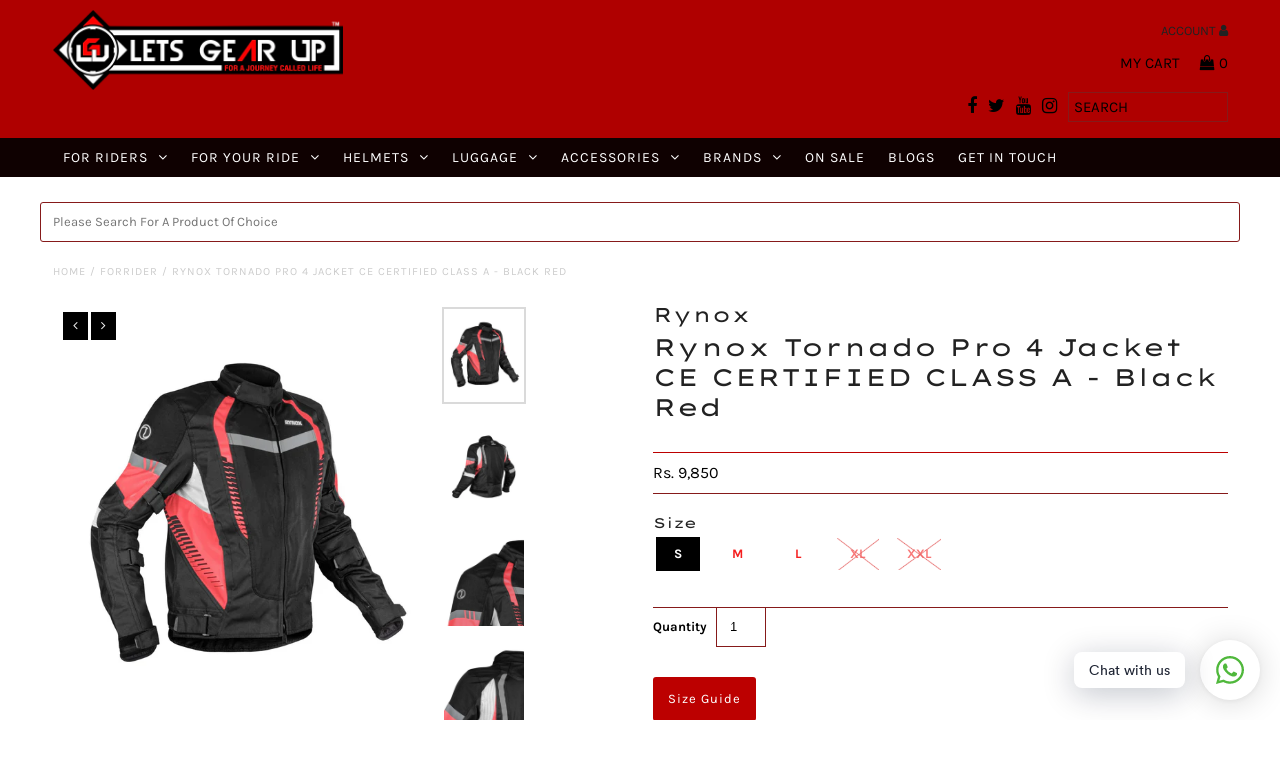

--- FILE ---
content_type: text/html; charset=utf-8
request_url: https://letsgearup.in/products/rynox-tornado-pro-jacket-black-red
body_size: 32736
content:
<!DOCTYPE html>
<!--[if lt IE 7 ]><html class="ie ie6" lang="en"> <![endif]-->
<!--[if IE 7 ]><html class="ie ie7" lang="en"> <![endif]-->
<!--[if IE 8 ]><html class="ie ie8" lang="en"> <![endif]-->
<!--[if (gte IE 9)|!(IE)]><!--><html lang="en" class="no-js"> <!--<![endif]-->
<head>

  
  <meta charset="utf-8" />

  <!-- Tracking scripts should go to Online Store > Preferences -->

  <!-- Meta content -->
  <title>
    Rynox Tornado Pro 4 Jacket CE CERTIFIED CLASS A - Black Red &ndash; Lets Gear Up
  </title>
  
  
  <meta name="description" content="The go-to jacket for the go-anywhere explorer.Now in its all-new and updated 4th avatar, the Tornado Pro is our quintessential motorcycling jacket, crafted to be as much at home in the city, as on an adventure of a lifetime!   Impact Protection Shoulder and Elbow :RHEON™ Protectors CE Level 2 EN1621-1 -2012 (Type B) Ba" />
  
  <link rel="canonical" href="https://letsgearup.in/products/rynox-tornado-pro-jacket-black-red" />
  
  

<meta property="og:type" content="product">
<meta property="og:title" content="Rynox Tornado Pro 4 Jacket CE CERTIFIED CLASS A - Black Red">
<meta property="og:url" content="https://letsgearup.in/products/rynox-tornado-pro-jacket-black-red">
<meta property="og:description" content="The go-to jacket for the go-anywhere explorer.Now in its all-new and updated 4th avatar, the Tornado Pro is our quintessential motorcycling jacket, crafted to be as much at home in the city, as on an adventure of a lifetime! 
 Impact Protection


Shoulder and Elbow :RHEON™ Protectors CE Level 2 EN1621-1 -2012 (Type B)

Back: Cerros CE Level 2 protector, certified to standard EN 1621-1:2014 

Chest: Cerros CE Level 2 protectors, with asymmetric design, certified to standard EN1621-3:2018


 Abrasion Protection


Super Ventilated Outer Shell: Lightweight and sturdy 3D mesh with dual-fold knit

Heavy Duty Textile: 600D PU coated polyester

Reinforced Slide Protection: INVISTA Cordura® panels on shoulders and elbow for extra slide time

DWR Shell: DWR coated polyester shell for added abrasion resistance (New for 2021)


Safety Stitch System: Dual stitching on slide zones
Pants connection zipper

                         INCREASED VISIBILITY


Increased Low Light Visibility: Retro reflective panels and the iconic “Rynox Stripes” on sleeves 

MODULAYER - Performance Layering System 
Under our MODULAYER system, you can now choose to buy just the riding jacket or all the layers together, as per your specific usage pattern. Choose your weather protection from our range of MODULAYER jackets.

H2Go Rain Jacket
Surge Winter Jacket
Swarm Winter Jacket 

Comfort and Fit


Fit: Sports touring fit

Maximum Ventilation: Strategically placed intake vents, 2 cross vents and 1 exhaust vent

Fit Modulation: Girth adjusters on waist, arms and cuffs

Ergonomic Trims: Accordion stretch panels on elbows and shoulder blades that flex with body movements

Cushioned Comfort: Soft Neoprene trims on collar and cuffs, prevent chafing of skin

Cargo Capacity: 3 pockets

 

You get a Rynox Wingman personal accident insurance cover of INR 50,000/- with the purchase of this product.


">

<meta property="og:image" content="http://letsgearup.in/cdn/shop/products/RynoxTornadoPro4JacketBlackRed1_grande.jpg?v=1630671988">
<meta property="og:image:secure_url" content="https://letsgearup.in/cdn/shop/products/RynoxTornadoPro4JacketBlackRed1_grande.jpg?v=1630671988">

<meta property="og:image" content="http://letsgearup.in/cdn/shop/products/RynoxTornadoPro4JacketBlackRed2_grande.jpg?v=1630671993">
<meta property="og:image:secure_url" content="https://letsgearup.in/cdn/shop/products/RynoxTornadoPro4JacketBlackRed2_grande.jpg?v=1630671993">

<meta property="og:image" content="http://letsgearup.in/cdn/shop/products/RynoxTornadoPro4JacketBlackRed3_grande.jpg?v=1630672001">
<meta property="og:image:secure_url" content="https://letsgearup.in/cdn/shop/products/RynoxTornadoPro4JacketBlackRed3_grande.jpg?v=1630672001">

<meta property="og:price:amount" content="9,850">
<meta property="og:price:currency" content="INR">

<meta property="og:site_name" content="Lets Gear Up">



<meta name="twitter:card" content="summary">


<meta name="twitter:site" content="@LetsGearUpBlr">


<meta name="twitter:title" content="Rynox Tornado Pro 4 Jacket CE CERTIFIED CLASS A - Black Red">
<meta name="twitter:description" content="The go-to jacket for the go-anywhere explorer.Now in its all-new and updated 4th avatar, the Tornado Pro is our quintessential motorcycling jacket, crafted to be as much at home in the city, as on an ">
<meta name="twitter:image" content="https://letsgearup.in/cdn/shop/products/RynoxTornadoPro4JacketBlackRed1_large.jpg?v=1630671988">
<meta name="twitter:image:width" content="480">
<meta name="twitter:image:height" content="480">


  <!-- CSS -->
  <link href="//letsgearup.in/cdn/shop/t/2/assets/stylesheet.css?v=124900174363881323171766051832" rel="stylesheet" type="text/css" media="all" />
  <link href="//letsgearup.in/cdn/shop/t/2/assets/font-awesome.css?v=144388396646682169691560516525" rel="stylesheet" type="text/css" media="all" />
  <link href="//letsgearup.in/cdn/shop/t/2/assets/queries.css?v=89899009713409330111559220702" rel="stylesheet" type="text/css" media="all" />
  <link rel="stylesheet" href="https://cdnjs.cloudflare.com/ajax/libs/OwlCarousel2/2.3.4/assets/owl.carousel.min.css" referrerpolicy="no-referrer" />
  <link rel="stylesheet" href="https://cdnjs.cloudflare.com/ajax/libs/fancybox/3.5.7/jquery.fancybox.min.css" />
  <!-- Google Fonts -->
    
    
  
  
  

  
  

  
    
  
  
     

  
     

  
    

  
       

  
    
  
  
  
  
  
  
  
  
      

  
   
  
  
     
  
  
      

  
   

  
   

  
   
   
  <!-- JS -->
  <script src="https://cdnjs.cloudflare.com/ajax/libs/jquery/3.7.1/jquery.min.js" referrerpolicy="no-referrer"></script>
  
<script src="https://cdnjs.cloudflare.com/ajax/libs/OwlCarousel2/2.3.4/owl.carousel.min.js" referrerpolicy="no-referrer"></script>
  <script src="https://cdn.jsdelivr.net/npm/eventemitter3@4.0.7/umd/eventemitter3.min.js"></script>

  <script src="//letsgearup.in/cdn/shop/t/2/assets/theme.js?v=136270884937448753111762148745" type="text/javascript"></script>
  <script src="//letsgearup.in/cdn/shopifycloud/storefront/assets/themes_support/option_selection-b017cd28.js" type="text/javascript"></script>
  <script src="//letsgearup.in/cdn/shop/t/2/assets/jquery.fs.shifter.js?v=49917305197206640071528375421" type="text/javascript"></script>

  

  <meta name="viewport" content="width=device-width, initial-scale=1, maximum-scale=1, user-scalable=no">
  <link rel="shortcut icon" href="//letsgearup.in/cdn/shop/t/2/assets/favicon.png?v=138625273465002266851528375923">

  

  <!-- Customer Meta styles, tested on Debut theme -->
<link href="//letsgearup.in/cdn/shop/t/2/assets/cm-app-styles.css?v=47351237982425674151599313431" rel="stylesheet" type="text/css" media="all" />

<!-- Shopify API, remove it if your theme already included Shopify Ajax API -->
<!-- more info @ https://help.shopify.com/en/themes/development/getting-started/using-ajax-api -->
<script src="//letsgearup.in/cdn/shopifycloud/storefront/assets/themes_support/api.jquery-7ab1a3a4.js" type="text/javascript"></script>

<!-- Customer Meta Javascript code -->
<script src="//letsgearup.in/cdn/shop/t/2/assets/cm-app.min.js?v=25967892939441073021599313432" defer="defer"></script>

<script>
    function addStrings() {
        var cmGeneralStrings = {

            wishlist: {
                count: "({{ count }})"
            },
            compare: {
                count: "({{ count }})"
            },
            confirm_transfer_data: {
                info:  "{{ namespace }}: {{ count }} {{ name }}",
                name_plural: "products",
                name_single: "product"
            }

        };

        window.theme = window.theme || {};
        window.theme.strings = window.theme.strings || {};
        window.theme.strings.general = window.theme.strings.general || {};

        window.theme.strings.general.popups = cmGeneralStrings;

    }


    function addCustomer() {

        window.theme = window.theme || {};
            window.theme.customer = false;

    }

    addStrings();
    addCustomer();

</script>
  <script>window.performance && window.performance.mark && window.performance.mark('shopify.content_for_header.start');</script><meta id="shopify-digital-wallet" name="shopify-digital-wallet" content="/4942266483/digital_wallets/dialog">
<link rel="alternate" type="application/json+oembed" href="https://letsgearup.in/products/rynox-tornado-pro-jacket-black-red.oembed">
<script async="async" src="/checkouts/internal/preloads.js?locale=en-IN"></script>
<script id="shopify-features" type="application/json">{"accessToken":"b0f758b616f416da2cf14d943fc50e35","betas":["rich-media-storefront-analytics"],"domain":"letsgearup.in","predictiveSearch":true,"shopId":4942266483,"locale":"en"}</script>
<script>var Shopify = Shopify || {};
Shopify.shop = "letsgearup1.myshopify.com";
Shopify.locale = "en";
Shopify.currency = {"active":"INR","rate":"1.0"};
Shopify.country = "IN";
Shopify.theme = {"name":"Fashionopolism","id":19604570227,"schema_name":"Fashionopolism","schema_version":"5.3","theme_store_id":141,"role":"main"};
Shopify.theme.handle = "null";
Shopify.theme.style = {"id":null,"handle":null};
Shopify.cdnHost = "letsgearup.in/cdn";
Shopify.routes = Shopify.routes || {};
Shopify.routes.root = "/";</script>
<script type="module">!function(o){(o.Shopify=o.Shopify||{}).modules=!0}(window);</script>
<script>!function(o){function n(){var o=[];function n(){o.push(Array.prototype.slice.apply(arguments))}return n.q=o,n}var t=o.Shopify=o.Shopify||{};t.loadFeatures=n(),t.autoloadFeatures=n()}(window);</script>
<script id="shop-js-analytics" type="application/json">{"pageType":"product"}</script>
<script defer="defer" async type="module" src="//letsgearup.in/cdn/shopifycloud/shop-js/modules/v2/client.init-shop-cart-sync_BT-GjEfc.en.esm.js"></script>
<script defer="defer" async type="module" src="//letsgearup.in/cdn/shopifycloud/shop-js/modules/v2/chunk.common_D58fp_Oc.esm.js"></script>
<script defer="defer" async type="module" src="//letsgearup.in/cdn/shopifycloud/shop-js/modules/v2/chunk.modal_xMitdFEc.esm.js"></script>
<script type="module">
  await import("//letsgearup.in/cdn/shopifycloud/shop-js/modules/v2/client.init-shop-cart-sync_BT-GjEfc.en.esm.js");
await import("//letsgearup.in/cdn/shopifycloud/shop-js/modules/v2/chunk.common_D58fp_Oc.esm.js");
await import("//letsgearup.in/cdn/shopifycloud/shop-js/modules/v2/chunk.modal_xMitdFEc.esm.js");

  window.Shopify.SignInWithShop?.initShopCartSync?.({"fedCMEnabled":true,"windoidEnabled":true});

</script>
<script>(function() {
  var isLoaded = false;
  function asyncLoad() {
    if (isLoaded) return;
    isLoaded = true;
    var urls = ["https:\/\/s3-us-west-2.amazonaws.com\/da-restock\/da-restock.js?shop=letsgearup1.myshopify.com","https:\/\/cdn.shopify.com\/s\/files\/1\/0049\/4226\/6483\/t\/2\/assets\/globostores_init.js?shop=letsgearup1.myshopify.com","https:\/\/app.kiwisizing.com\/web\/js\/dist\/kiwiSizing\/plugin\/SizingPlugin.prod.js?v=330\u0026shop=letsgearup1.myshopify.com","https:\/\/cdn.shopify.com\/s\/files\/1\/0184\/4255\/1360\/files\/whatsapp.min.js?v=1595838695\u0026shop=letsgearup1.myshopify.com","https:\/\/chimpstatic.com\/mcjs-connected\/js\/users\/d2c97c01c84fc9ed36443e948\/74f5a657246134ca41c494f89.js?shop=letsgearup1.myshopify.com","https:\/\/size-guides.esc-apps-cdn.com\/1739195452-app.letsgearup1.myshopify.com.js?shop=letsgearup1.myshopify.com","https:\/\/cdn.hextom.com\/js\/freeshippingbar.js?shop=letsgearup1.myshopify.com","\/\/cdn.shopify.com\/proxy\/c3b2fb06c8adea2fc5b648059778693af1048853d5efc11023d4fabd75bad334\/tabs.tkdigital.dev\/scripts\/ne_smart_tabs_14774ae539af1fc6968f8cfbaefacd97.js?shop=letsgearup1.myshopify.com\u0026sp-cache-control=cHVibGljLCBtYXgtYWdlPTkwMA"];
    for (var i = 0; i < urls.length; i++) {
      var s = document.createElement('script');
      s.type = 'text/javascript';
      s.async = true;
      s.src = urls[i];
      var x = document.getElementsByTagName('script')[0];
      x.parentNode.insertBefore(s, x);
    }
  };
  if(window.attachEvent) {
    window.attachEvent('onload', asyncLoad);
  } else {
    window.addEventListener('load', asyncLoad, false);
  }
})();</script>
<script id="__st">var __st={"a":4942266483,"offset":19800,"reqid":"7f329882-7f74-4dc8-8536-4c1cab4cc874-1769421938","pageurl":"letsgearup.in\/products\/rynox-tornado-pro-jacket-black-red","u":"068f4b002083","p":"product","rtyp":"product","rid":1576855896179};</script>
<script>window.ShopifyPaypalV4VisibilityTracking = true;</script>
<script id="captcha-bootstrap">!function(){'use strict';const t='contact',e='account',n='new_comment',o=[[t,t],['blogs',n],['comments',n],[t,'customer']],c=[[e,'customer_login'],[e,'guest_login'],[e,'recover_customer_password'],[e,'create_customer']],r=t=>t.map((([t,e])=>`form[action*='/${t}']:not([data-nocaptcha='true']) input[name='form_type'][value='${e}']`)).join(','),a=t=>()=>t?[...document.querySelectorAll(t)].map((t=>t.form)):[];function s(){const t=[...o],e=r(t);return a(e)}const i='password',u='form_key',d=['recaptcha-v3-token','g-recaptcha-response','h-captcha-response',i],f=()=>{try{return window.sessionStorage}catch{return}},m='__shopify_v',_=t=>t.elements[u];function p(t,e,n=!1){try{const o=window.sessionStorage,c=JSON.parse(o.getItem(e)),{data:r}=function(t){const{data:e,action:n}=t;return t[m]||n?{data:e,action:n}:{data:t,action:n}}(c);for(const[e,n]of Object.entries(r))t.elements[e]&&(t.elements[e].value=n);n&&o.removeItem(e)}catch(o){console.error('form repopulation failed',{error:o})}}const l='form_type',E='cptcha';function T(t){t.dataset[E]=!0}const w=window,h=w.document,L='Shopify',v='ce_forms',y='captcha';let A=!1;((t,e)=>{const n=(g='f06e6c50-85a8-45c8-87d0-21a2b65856fe',I='https://cdn.shopify.com/shopifycloud/storefront-forms-hcaptcha/ce_storefront_forms_captcha_hcaptcha.v1.5.2.iife.js',D={infoText:'Protected by hCaptcha',privacyText:'Privacy',termsText:'Terms'},(t,e,n)=>{const o=w[L][v],c=o.bindForm;if(c)return c(t,g,e,D).then(n);var r;o.q.push([[t,g,e,D],n]),r=I,A||(h.body.append(Object.assign(h.createElement('script'),{id:'captcha-provider',async:!0,src:r})),A=!0)});var g,I,D;w[L]=w[L]||{},w[L][v]=w[L][v]||{},w[L][v].q=[],w[L][y]=w[L][y]||{},w[L][y].protect=function(t,e){n(t,void 0,e),T(t)},Object.freeze(w[L][y]),function(t,e,n,w,h,L){const[v,y,A,g]=function(t,e,n){const i=e?o:[],u=t?c:[],d=[...i,...u],f=r(d),m=r(i),_=r(d.filter((([t,e])=>n.includes(e))));return[a(f),a(m),a(_),s()]}(w,h,L),I=t=>{const e=t.target;return e instanceof HTMLFormElement?e:e&&e.form},D=t=>v().includes(t);t.addEventListener('submit',(t=>{const e=I(t);if(!e)return;const n=D(e)&&!e.dataset.hcaptchaBound&&!e.dataset.recaptchaBound,o=_(e),c=g().includes(e)&&(!o||!o.value);(n||c)&&t.preventDefault(),c&&!n&&(function(t){try{if(!f())return;!function(t){const e=f();if(!e)return;const n=_(t);if(!n)return;const o=n.value;o&&e.removeItem(o)}(t);const e=Array.from(Array(32),(()=>Math.random().toString(36)[2])).join('');!function(t,e){_(t)||t.append(Object.assign(document.createElement('input'),{type:'hidden',name:u})),t.elements[u].value=e}(t,e),function(t,e){const n=f();if(!n)return;const o=[...t.querySelectorAll(`input[type='${i}']`)].map((({name:t})=>t)),c=[...d,...o],r={};for(const[a,s]of new FormData(t).entries())c.includes(a)||(r[a]=s);n.setItem(e,JSON.stringify({[m]:1,action:t.action,data:r}))}(t,e)}catch(e){console.error('failed to persist form',e)}}(e),e.submit())}));const S=(t,e)=>{t&&!t.dataset[E]&&(n(t,e.some((e=>e===t))),T(t))};for(const o of['focusin','change'])t.addEventListener(o,(t=>{const e=I(t);D(e)&&S(e,y())}));const B=e.get('form_key'),M=e.get(l),P=B&&M;t.addEventListener('DOMContentLoaded',(()=>{const t=y();if(P)for(const e of t)e.elements[l].value===M&&p(e,B);[...new Set([...A(),...v().filter((t=>'true'===t.dataset.shopifyCaptcha))])].forEach((e=>S(e,t)))}))}(h,new URLSearchParams(w.location.search),n,t,e,['guest_login'])})(!0,!0)}();</script>
<script integrity="sha256-4kQ18oKyAcykRKYeNunJcIwy7WH5gtpwJnB7kiuLZ1E=" data-source-attribution="shopify.loadfeatures" defer="defer" src="//letsgearup.in/cdn/shopifycloud/storefront/assets/storefront/load_feature-a0a9edcb.js" crossorigin="anonymous"></script>
<script data-source-attribution="shopify.dynamic_checkout.dynamic.init">var Shopify=Shopify||{};Shopify.PaymentButton=Shopify.PaymentButton||{isStorefrontPortableWallets:!0,init:function(){window.Shopify.PaymentButton.init=function(){};var t=document.createElement("script");t.src="https://letsgearup.in/cdn/shopifycloud/portable-wallets/latest/portable-wallets.en.js",t.type="module",document.head.appendChild(t)}};
</script>
<script data-source-attribution="shopify.dynamic_checkout.buyer_consent">
  function portableWalletsHideBuyerConsent(e){var t=document.getElementById("shopify-buyer-consent"),n=document.getElementById("shopify-subscription-policy-button");t&&n&&(t.classList.add("hidden"),t.setAttribute("aria-hidden","true"),n.removeEventListener("click",e))}function portableWalletsShowBuyerConsent(e){var t=document.getElementById("shopify-buyer-consent"),n=document.getElementById("shopify-subscription-policy-button");t&&n&&(t.classList.remove("hidden"),t.removeAttribute("aria-hidden"),n.addEventListener("click",e))}window.Shopify?.PaymentButton&&(window.Shopify.PaymentButton.hideBuyerConsent=portableWalletsHideBuyerConsent,window.Shopify.PaymentButton.showBuyerConsent=portableWalletsShowBuyerConsent);
</script>
<script data-source-attribution="shopify.dynamic_checkout.cart.bootstrap">document.addEventListener("DOMContentLoaded",(function(){function t(){return document.querySelector("shopify-accelerated-checkout-cart, shopify-accelerated-checkout")}if(t())Shopify.PaymentButton.init();else{new MutationObserver((function(e,n){t()&&(Shopify.PaymentButton.init(),n.disconnect())})).observe(document.body,{childList:!0,subtree:!0})}}));
</script>

<script>window.performance && window.performance.mark && window.performance.mark('shopify.content_for_header.end');</script>
  
  
<link href="https://monorail-edge.shopifysvc.com" rel="dns-prefetch">
<script>(function(){if ("sendBeacon" in navigator && "performance" in window) {try {var session_token_from_headers = performance.getEntriesByType('navigation')[0].serverTiming.find(x => x.name == '_s').description;} catch {var session_token_from_headers = undefined;}var session_cookie_matches = document.cookie.match(/_shopify_s=([^;]*)/);var session_token_from_cookie = session_cookie_matches && session_cookie_matches.length === 2 ? session_cookie_matches[1] : "";var session_token = session_token_from_headers || session_token_from_cookie || "";function handle_abandonment_event(e) {var entries = performance.getEntries().filter(function(entry) {return /monorail-edge.shopifysvc.com/.test(entry.name);});if (!window.abandonment_tracked && entries.length === 0) {window.abandonment_tracked = true;var currentMs = Date.now();var navigation_start = performance.timing.navigationStart;var payload = {shop_id: 4942266483,url: window.location.href,navigation_start,duration: currentMs - navigation_start,session_token,page_type: "product"};window.navigator.sendBeacon("https://monorail-edge.shopifysvc.com/v1/produce", JSON.stringify({schema_id: "online_store_buyer_site_abandonment/1.1",payload: payload,metadata: {event_created_at_ms: currentMs,event_sent_at_ms: currentMs}}));}}window.addEventListener('pagehide', handle_abandonment_event);}}());</script>
<script id="web-pixels-manager-setup">(function e(e,d,r,n,o){if(void 0===o&&(o={}),!Boolean(null===(a=null===(i=window.Shopify)||void 0===i?void 0:i.analytics)||void 0===a?void 0:a.replayQueue)){var i,a;window.Shopify=window.Shopify||{};var t=window.Shopify;t.analytics=t.analytics||{};var s=t.analytics;s.replayQueue=[],s.publish=function(e,d,r){return s.replayQueue.push([e,d,r]),!0};try{self.performance.mark("wpm:start")}catch(e){}var l=function(){var e={modern:/Edge?\/(1{2}[4-9]|1[2-9]\d|[2-9]\d{2}|\d{4,})\.\d+(\.\d+|)|Firefox\/(1{2}[4-9]|1[2-9]\d|[2-9]\d{2}|\d{4,})\.\d+(\.\d+|)|Chrom(ium|e)\/(9{2}|\d{3,})\.\d+(\.\d+|)|(Maci|X1{2}).+ Version\/(15\.\d+|(1[6-9]|[2-9]\d|\d{3,})\.\d+)([,.]\d+|)( \(\w+\)|)( Mobile\/\w+|) Safari\/|Chrome.+OPR\/(9{2}|\d{3,})\.\d+\.\d+|(CPU[ +]OS|iPhone[ +]OS|CPU[ +]iPhone|CPU IPhone OS|CPU iPad OS)[ +]+(15[._]\d+|(1[6-9]|[2-9]\d|\d{3,})[._]\d+)([._]\d+|)|Android:?[ /-](13[3-9]|1[4-9]\d|[2-9]\d{2}|\d{4,})(\.\d+|)(\.\d+|)|Android.+Firefox\/(13[5-9]|1[4-9]\d|[2-9]\d{2}|\d{4,})\.\d+(\.\d+|)|Android.+Chrom(ium|e)\/(13[3-9]|1[4-9]\d|[2-9]\d{2}|\d{4,})\.\d+(\.\d+|)|SamsungBrowser\/([2-9]\d|\d{3,})\.\d+/,legacy:/Edge?\/(1[6-9]|[2-9]\d|\d{3,})\.\d+(\.\d+|)|Firefox\/(5[4-9]|[6-9]\d|\d{3,})\.\d+(\.\d+|)|Chrom(ium|e)\/(5[1-9]|[6-9]\d|\d{3,})\.\d+(\.\d+|)([\d.]+$|.*Safari\/(?![\d.]+ Edge\/[\d.]+$))|(Maci|X1{2}).+ Version\/(10\.\d+|(1[1-9]|[2-9]\d|\d{3,})\.\d+)([,.]\d+|)( \(\w+\)|)( Mobile\/\w+|) Safari\/|Chrome.+OPR\/(3[89]|[4-9]\d|\d{3,})\.\d+\.\d+|(CPU[ +]OS|iPhone[ +]OS|CPU[ +]iPhone|CPU IPhone OS|CPU iPad OS)[ +]+(10[._]\d+|(1[1-9]|[2-9]\d|\d{3,})[._]\d+)([._]\d+|)|Android:?[ /-](13[3-9]|1[4-9]\d|[2-9]\d{2}|\d{4,})(\.\d+|)(\.\d+|)|Mobile Safari.+OPR\/([89]\d|\d{3,})\.\d+\.\d+|Android.+Firefox\/(13[5-9]|1[4-9]\d|[2-9]\d{2}|\d{4,})\.\d+(\.\d+|)|Android.+Chrom(ium|e)\/(13[3-9]|1[4-9]\d|[2-9]\d{2}|\d{4,})\.\d+(\.\d+|)|Android.+(UC? ?Browser|UCWEB|U3)[ /]?(15\.([5-9]|\d{2,})|(1[6-9]|[2-9]\d|\d{3,})\.\d+)\.\d+|SamsungBrowser\/(5\.\d+|([6-9]|\d{2,})\.\d+)|Android.+MQ{2}Browser\/(14(\.(9|\d{2,})|)|(1[5-9]|[2-9]\d|\d{3,})(\.\d+|))(\.\d+|)|K[Aa][Ii]OS\/(3\.\d+|([4-9]|\d{2,})\.\d+)(\.\d+|)/},d=e.modern,r=e.legacy,n=navigator.userAgent;return n.match(d)?"modern":n.match(r)?"legacy":"unknown"}(),u="modern"===l?"modern":"legacy",c=(null!=n?n:{modern:"",legacy:""})[u],f=function(e){return[e.baseUrl,"/wpm","/b",e.hashVersion,"modern"===e.buildTarget?"m":"l",".js"].join("")}({baseUrl:d,hashVersion:r,buildTarget:u}),m=function(e){var d=e.version,r=e.bundleTarget,n=e.surface,o=e.pageUrl,i=e.monorailEndpoint;return{emit:function(e){var a=e.status,t=e.errorMsg,s=(new Date).getTime(),l=JSON.stringify({metadata:{event_sent_at_ms:s},events:[{schema_id:"web_pixels_manager_load/3.1",payload:{version:d,bundle_target:r,page_url:o,status:a,surface:n,error_msg:t},metadata:{event_created_at_ms:s}}]});if(!i)return console&&console.warn&&console.warn("[Web Pixels Manager] No Monorail endpoint provided, skipping logging."),!1;try{return self.navigator.sendBeacon.bind(self.navigator)(i,l)}catch(e){}var u=new XMLHttpRequest;try{return u.open("POST",i,!0),u.setRequestHeader("Content-Type","text/plain"),u.send(l),!0}catch(e){return console&&console.warn&&console.warn("[Web Pixels Manager] Got an unhandled error while logging to Monorail."),!1}}}}({version:r,bundleTarget:l,surface:e.surface,pageUrl:self.location.href,monorailEndpoint:e.monorailEndpoint});try{o.browserTarget=l,function(e){var d=e.src,r=e.async,n=void 0===r||r,o=e.onload,i=e.onerror,a=e.sri,t=e.scriptDataAttributes,s=void 0===t?{}:t,l=document.createElement("script"),u=document.querySelector("head"),c=document.querySelector("body");if(l.async=n,l.src=d,a&&(l.integrity=a,l.crossOrigin="anonymous"),s)for(var f in s)if(Object.prototype.hasOwnProperty.call(s,f))try{l.dataset[f]=s[f]}catch(e){}if(o&&l.addEventListener("load",o),i&&l.addEventListener("error",i),u)u.appendChild(l);else{if(!c)throw new Error("Did not find a head or body element to append the script");c.appendChild(l)}}({src:f,async:!0,onload:function(){if(!function(){var e,d;return Boolean(null===(d=null===(e=window.Shopify)||void 0===e?void 0:e.analytics)||void 0===d?void 0:d.initialized)}()){var d=window.webPixelsManager.init(e)||void 0;if(d){var r=window.Shopify.analytics;r.replayQueue.forEach((function(e){var r=e[0],n=e[1],o=e[2];d.publishCustomEvent(r,n,o)})),r.replayQueue=[],r.publish=d.publishCustomEvent,r.visitor=d.visitor,r.initialized=!0}}},onerror:function(){return m.emit({status:"failed",errorMsg:"".concat(f," has failed to load")})},sri:function(e){var d=/^sha384-[A-Za-z0-9+/=]+$/;return"string"==typeof e&&d.test(e)}(c)?c:"",scriptDataAttributes:o}),m.emit({status:"loading"})}catch(e){m.emit({status:"failed",errorMsg:(null==e?void 0:e.message)||"Unknown error"})}}})({shopId: 4942266483,storefrontBaseUrl: "https://letsgearup.in",extensionsBaseUrl: "https://extensions.shopifycdn.com/cdn/shopifycloud/web-pixels-manager",monorailEndpoint: "https://monorail-edge.shopifysvc.com/unstable/produce_batch",surface: "storefront-renderer",enabledBetaFlags: ["2dca8a86"],webPixelsConfigList: [{"id":"127008988","configuration":"{\"pixel_id\":\"537270853627354\",\"pixel_type\":\"facebook_pixel\",\"metaapp_system_user_token\":\"-\"}","eventPayloadVersion":"v1","runtimeContext":"OPEN","scriptVersion":"ca16bc87fe92b6042fbaa3acc2fbdaa6","type":"APP","apiClientId":2329312,"privacyPurposes":["ANALYTICS","MARKETING","SALE_OF_DATA"],"dataSharingAdjustments":{"protectedCustomerApprovalScopes":["read_customer_address","read_customer_email","read_customer_name","read_customer_personal_data","read_customer_phone"]}},{"id":"shopify-app-pixel","configuration":"{}","eventPayloadVersion":"v1","runtimeContext":"STRICT","scriptVersion":"0450","apiClientId":"shopify-pixel","type":"APP","privacyPurposes":["ANALYTICS","MARKETING"]},{"id":"shopify-custom-pixel","eventPayloadVersion":"v1","runtimeContext":"LAX","scriptVersion":"0450","apiClientId":"shopify-pixel","type":"CUSTOM","privacyPurposes":["ANALYTICS","MARKETING"]}],isMerchantRequest: false,initData: {"shop":{"name":"Lets Gear Up","paymentSettings":{"currencyCode":"INR"},"myshopifyDomain":"letsgearup1.myshopify.com","countryCode":"IN","storefrontUrl":"https:\/\/letsgearup.in"},"customer":null,"cart":null,"checkout":null,"productVariants":[{"price":{"amount":9850.0,"currencyCode":"INR"},"product":{"title":"Rynox Tornado Pro 4 Jacket CE CERTIFIED CLASS A - Black Red","vendor":"Rynox","id":"1576855896179","untranslatedTitle":"Rynox Tornado Pro 4 Jacket CE CERTIFIED CLASS A - Black Red","url":"\/products\/rynox-tornado-pro-jacket-black-red","type":"ForRider"},"id":"15693869219955","image":{"src":"\/\/letsgearup.in\/cdn\/shop\/products\/RynoxTornadoPro4JacketBlackRed1.jpg?v=1630671988"},"sku":"1","title":"S","untranslatedTitle":"S"},{"price":{"amount":9850.0,"currencyCode":"INR"},"product":{"title":"Rynox Tornado Pro 4 Jacket CE CERTIFIED CLASS A - Black Red","vendor":"Rynox","id":"1576855896179","untranslatedTitle":"Rynox Tornado Pro 4 Jacket CE CERTIFIED CLASS A - Black Red","url":"\/products\/rynox-tornado-pro-jacket-black-red","type":"ForRider"},"id":"15693869285491","image":{"src":"\/\/letsgearup.in\/cdn\/shop\/products\/RynoxTornadoPro4JacketBlackRed1.jpg?v=1630671988"},"sku":"2","title":"M","untranslatedTitle":"M"},{"price":{"amount":9850.0,"currencyCode":"INR"},"product":{"title":"Rynox Tornado Pro 4 Jacket CE CERTIFIED CLASS A - Black Red","vendor":"Rynox","id":"1576855896179","untranslatedTitle":"Rynox Tornado Pro 4 Jacket CE CERTIFIED CLASS A - Black Red","url":"\/products\/rynox-tornado-pro-jacket-black-red","type":"ForRider"},"id":"15693869351027","image":{"src":"\/\/letsgearup.in\/cdn\/shop\/products\/RynoxTornadoPro4JacketBlackRed1.jpg?v=1630671988"},"sku":"3","title":"L","untranslatedTitle":"L"},{"price":{"amount":9850.0,"currencyCode":"INR"},"product":{"title":"Rynox Tornado Pro 4 Jacket CE CERTIFIED CLASS A - Black Red","vendor":"Rynox","id":"1576855896179","untranslatedTitle":"Rynox Tornado Pro 4 Jacket CE CERTIFIED CLASS A - Black Red","url":"\/products\/rynox-tornado-pro-jacket-black-red","type":"ForRider"},"id":"15693869416563","image":{"src":"\/\/letsgearup.in\/cdn\/shop\/products\/RynoxTornadoPro4JacketBlackRed1.jpg?v=1630671988"},"sku":"4","title":"XL","untranslatedTitle":"XL"},{"price":{"amount":9850.0,"currencyCode":"INR"},"product":{"title":"Rynox Tornado Pro 4 Jacket CE CERTIFIED CLASS A - Black Red","vendor":"Rynox","id":"1576855896179","untranslatedTitle":"Rynox Tornado Pro 4 Jacket CE CERTIFIED CLASS A - Black Red","url":"\/products\/rynox-tornado-pro-jacket-black-red","type":"ForRider"},"id":"15693869482099","image":{"src":"\/\/letsgearup.in\/cdn\/shop\/products\/RynoxTornadoPro4JacketBlackRed1.jpg?v=1630671988"},"sku":"5","title":"XXL","untranslatedTitle":"XXL"}],"purchasingCompany":null},},"https://letsgearup.in/cdn","fcfee988w5aeb613cpc8e4bc33m6693e112",{"modern":"","legacy":""},{"shopId":"4942266483","storefrontBaseUrl":"https:\/\/letsgearup.in","extensionBaseUrl":"https:\/\/extensions.shopifycdn.com\/cdn\/shopifycloud\/web-pixels-manager","surface":"storefront-renderer","enabledBetaFlags":"[\"2dca8a86\"]","isMerchantRequest":"false","hashVersion":"fcfee988w5aeb613cpc8e4bc33m6693e112","publish":"custom","events":"[[\"page_viewed\",{}],[\"product_viewed\",{\"productVariant\":{\"price\":{\"amount\":9850.0,\"currencyCode\":\"INR\"},\"product\":{\"title\":\"Rynox Tornado Pro 4 Jacket CE CERTIFIED CLASS A - Black Red\",\"vendor\":\"Rynox\",\"id\":\"1576855896179\",\"untranslatedTitle\":\"Rynox Tornado Pro 4 Jacket CE CERTIFIED CLASS A - Black Red\",\"url\":\"\/products\/rynox-tornado-pro-jacket-black-red\",\"type\":\"ForRider\"},\"id\":\"15693869219955\",\"image\":{\"src\":\"\/\/letsgearup.in\/cdn\/shop\/products\/RynoxTornadoPro4JacketBlackRed1.jpg?v=1630671988\"},\"sku\":\"1\",\"title\":\"S\",\"untranslatedTitle\":\"S\"}}]]"});</script><script>
  window.ShopifyAnalytics = window.ShopifyAnalytics || {};
  window.ShopifyAnalytics.meta = window.ShopifyAnalytics.meta || {};
  window.ShopifyAnalytics.meta.currency = 'INR';
  var meta = {"product":{"id":1576855896179,"gid":"gid:\/\/shopify\/Product\/1576855896179","vendor":"Rynox","type":"ForRider","handle":"rynox-tornado-pro-jacket-black-red","variants":[{"id":15693869219955,"price":985000,"name":"Rynox Tornado Pro 4 Jacket CE CERTIFIED CLASS A - Black Red - S","public_title":"S","sku":"1"},{"id":15693869285491,"price":985000,"name":"Rynox Tornado Pro 4 Jacket CE CERTIFIED CLASS A - Black Red - M","public_title":"M","sku":"2"},{"id":15693869351027,"price":985000,"name":"Rynox Tornado Pro 4 Jacket CE CERTIFIED CLASS A - Black Red - L","public_title":"L","sku":"3"},{"id":15693869416563,"price":985000,"name":"Rynox Tornado Pro 4 Jacket CE CERTIFIED CLASS A - Black Red - XL","public_title":"XL","sku":"4"},{"id":15693869482099,"price":985000,"name":"Rynox Tornado Pro 4 Jacket CE CERTIFIED CLASS A - Black Red - XXL","public_title":"XXL","sku":"5"}],"remote":false},"page":{"pageType":"product","resourceType":"product","resourceId":1576855896179,"requestId":"7f329882-7f74-4dc8-8536-4c1cab4cc874-1769421938"}};
  for (var attr in meta) {
    window.ShopifyAnalytics.meta[attr] = meta[attr];
  }
</script>
<script class="analytics">
  (function () {
    var customDocumentWrite = function(content) {
      var jquery = null;

      if (window.jQuery) {
        jquery = window.jQuery;
      } else if (window.Checkout && window.Checkout.$) {
        jquery = window.Checkout.$;
      }

      if (jquery) {
        jquery('body').append(content);
      }
    };

    var hasLoggedConversion = function(token) {
      if (token) {
        return document.cookie.indexOf('loggedConversion=' + token) !== -1;
      }
      return false;
    }

    var setCookieIfConversion = function(token) {
      if (token) {
        var twoMonthsFromNow = new Date(Date.now());
        twoMonthsFromNow.setMonth(twoMonthsFromNow.getMonth() + 2);

        document.cookie = 'loggedConversion=' + token + '; expires=' + twoMonthsFromNow;
      }
    }

    var trekkie = window.ShopifyAnalytics.lib = window.trekkie = window.trekkie || [];
    if (trekkie.integrations) {
      return;
    }
    trekkie.methods = [
      'identify',
      'page',
      'ready',
      'track',
      'trackForm',
      'trackLink'
    ];
    trekkie.factory = function(method) {
      return function() {
        var args = Array.prototype.slice.call(arguments);
        args.unshift(method);
        trekkie.push(args);
        return trekkie;
      };
    };
    for (var i = 0; i < trekkie.methods.length; i++) {
      var key = trekkie.methods[i];
      trekkie[key] = trekkie.factory(key);
    }
    trekkie.load = function(config) {
      trekkie.config = config || {};
      trekkie.config.initialDocumentCookie = document.cookie;
      var first = document.getElementsByTagName('script')[0];
      var script = document.createElement('script');
      script.type = 'text/javascript';
      script.onerror = function(e) {
        var scriptFallback = document.createElement('script');
        scriptFallback.type = 'text/javascript';
        scriptFallback.onerror = function(error) {
                var Monorail = {
      produce: function produce(monorailDomain, schemaId, payload) {
        var currentMs = new Date().getTime();
        var event = {
          schema_id: schemaId,
          payload: payload,
          metadata: {
            event_created_at_ms: currentMs,
            event_sent_at_ms: currentMs
          }
        };
        return Monorail.sendRequest("https://" + monorailDomain + "/v1/produce", JSON.stringify(event));
      },
      sendRequest: function sendRequest(endpointUrl, payload) {
        // Try the sendBeacon API
        if (window && window.navigator && typeof window.navigator.sendBeacon === 'function' && typeof window.Blob === 'function' && !Monorail.isIos12()) {
          var blobData = new window.Blob([payload], {
            type: 'text/plain'
          });

          if (window.navigator.sendBeacon(endpointUrl, blobData)) {
            return true;
          } // sendBeacon was not successful

        } // XHR beacon

        var xhr = new XMLHttpRequest();

        try {
          xhr.open('POST', endpointUrl);
          xhr.setRequestHeader('Content-Type', 'text/plain');
          xhr.send(payload);
        } catch (e) {
          console.log(e);
        }

        return false;
      },
      isIos12: function isIos12() {
        return window.navigator.userAgent.lastIndexOf('iPhone; CPU iPhone OS 12_') !== -1 || window.navigator.userAgent.lastIndexOf('iPad; CPU OS 12_') !== -1;
      }
    };
    Monorail.produce('monorail-edge.shopifysvc.com',
      'trekkie_storefront_load_errors/1.1',
      {shop_id: 4942266483,
      theme_id: 19604570227,
      app_name: "storefront",
      context_url: window.location.href,
      source_url: "//letsgearup.in/cdn/s/trekkie.storefront.8d95595f799fbf7e1d32231b9a28fd43b70c67d3.min.js"});

        };
        scriptFallback.async = true;
        scriptFallback.src = '//letsgearup.in/cdn/s/trekkie.storefront.8d95595f799fbf7e1d32231b9a28fd43b70c67d3.min.js';
        first.parentNode.insertBefore(scriptFallback, first);
      };
      script.async = true;
      script.src = '//letsgearup.in/cdn/s/trekkie.storefront.8d95595f799fbf7e1d32231b9a28fd43b70c67d3.min.js';
      first.parentNode.insertBefore(script, first);
    };
    trekkie.load(
      {"Trekkie":{"appName":"storefront","development":false,"defaultAttributes":{"shopId":4942266483,"isMerchantRequest":null,"themeId":19604570227,"themeCityHash":"10833082000344783991","contentLanguage":"en","currency":"INR","eventMetadataId":"10f3a467-3d80-454b-b514-3b1ff52c2142"},"isServerSideCookieWritingEnabled":true,"monorailRegion":"shop_domain","enabledBetaFlags":["65f19447"]},"Session Attribution":{},"S2S":{"facebookCapiEnabled":false,"source":"trekkie-storefront-renderer","apiClientId":580111}}
    );

    var loaded = false;
    trekkie.ready(function() {
      if (loaded) return;
      loaded = true;

      window.ShopifyAnalytics.lib = window.trekkie;

      var originalDocumentWrite = document.write;
      document.write = customDocumentWrite;
      try { window.ShopifyAnalytics.merchantGoogleAnalytics.call(this); } catch(error) {};
      document.write = originalDocumentWrite;

      window.ShopifyAnalytics.lib.page(null,{"pageType":"product","resourceType":"product","resourceId":1576855896179,"requestId":"7f329882-7f74-4dc8-8536-4c1cab4cc874-1769421938","shopifyEmitted":true});

      var match = window.location.pathname.match(/checkouts\/(.+)\/(thank_you|post_purchase)/)
      var token = match? match[1]: undefined;
      if (!hasLoggedConversion(token)) {
        setCookieIfConversion(token);
        window.ShopifyAnalytics.lib.track("Viewed Product",{"currency":"INR","variantId":15693869219955,"productId":1576855896179,"productGid":"gid:\/\/shopify\/Product\/1576855896179","name":"Rynox Tornado Pro 4 Jacket CE CERTIFIED CLASS A - Black Red - S","price":"9850.00","sku":"1","brand":"Rynox","variant":"S","category":"ForRider","nonInteraction":true,"remote":false},undefined,undefined,{"shopifyEmitted":true});
      window.ShopifyAnalytics.lib.track("monorail:\/\/trekkie_storefront_viewed_product\/1.1",{"currency":"INR","variantId":15693869219955,"productId":1576855896179,"productGid":"gid:\/\/shopify\/Product\/1576855896179","name":"Rynox Tornado Pro 4 Jacket CE CERTIFIED CLASS A - Black Red - S","price":"9850.00","sku":"1","brand":"Rynox","variant":"S","category":"ForRider","nonInteraction":true,"remote":false,"referer":"https:\/\/letsgearup.in\/products\/rynox-tornado-pro-jacket-black-red"});
      }
    });


        var eventsListenerScript = document.createElement('script');
        eventsListenerScript.async = true;
        eventsListenerScript.src = "//letsgearup.in/cdn/shopifycloud/storefront/assets/shop_events_listener-3da45d37.js";
        document.getElementsByTagName('head')[0].appendChild(eventsListenerScript);

})();</script>
  <script>
  if (!window.ga || (window.ga && typeof window.ga !== 'function')) {
    window.ga = function ga() {
      (window.ga.q = window.ga.q || []).push(arguments);
      if (window.Shopify && window.Shopify.analytics && typeof window.Shopify.analytics.publish === 'function') {
        window.Shopify.analytics.publish("ga_stub_called", {}, {sendTo: "google_osp_migration"});
      }
      console.error("Shopify's Google Analytics stub called with:", Array.from(arguments), "\nSee https://help.shopify.com/manual/promoting-marketing/pixels/pixel-migration#google for more information.");
    };
    if (window.Shopify && window.Shopify.analytics && typeof window.Shopify.analytics.publish === 'function') {
      window.Shopify.analytics.publish("ga_stub_initialized", {}, {sendTo: "google_osp_migration"});
    }
  }
</script>
<script
  defer
  src="https://letsgearup.in/cdn/shopifycloud/perf-kit/shopify-perf-kit-3.0.4.min.js"
  data-application="storefront-renderer"
  data-shop-id="4942266483"
  data-render-region="gcp-us-east1"
  data-page-type="product"
  data-theme-instance-id="19604570227"
  data-theme-name="Fashionopolism"
  data-theme-version="5.3"
  data-monorail-region="shop_domain"
  data-resource-timing-sampling-rate="10"
  data-shs="true"
  data-shs-beacon="true"
  data-shs-export-with-fetch="true"
  data-shs-logs-sample-rate="1"
  data-shs-beacon-endpoint="https://letsgearup.in/api/collect"
></script>
</head>

<body class="gf-offcanvas gridlock shifter product">

  
  
    


  
  
  <div id="CartDrawer" class="drawer drawer--right">
  <div class="drawer__header">
    <div class="table-cell">
    <h3>My Cart</h3>
    </div>
    <div class="table-cell">
    <span class="drawer__close js-drawer-close">
        Close
    </span>
    </div>
  </div>
  <div id="CartContainer"></div>
</div>
  <div id="shopify-section-mobile-navigation" class="shopify-section"><nav class="shifter-navigation no-fouc" data-section-id="mobile-navigation" data-section-type="mobile-navigation">
  <div class="search">
    <form action="/search" method="get">
      <input type="text" name="q" id="q" placeholder="SEARCH" />
    </form>
  </div>

  <ul id="accordion">
    
    
    
    <li class="accordion-toggle" aria-haspopup="true" aria-expanded="false"><a href="/collections/for-riders-1">For Riders</a></li>
    <div class="accordion-content">
      <ul class="sub">
        
        
        <li><a href="/collections/jackets">Jackets</a></li>
        
        
        
        <li><a href="/collections/gloves">Gloves</a></li>
        
        
        
        <li><a href="/collections/pants">Pants</a></li>
        
        
        
        <li><a href="/collections/boots">Boots</a></li>
        
        
        
        <li><a href="/collections/protection">Protection</a></li>
        
        
        
        <li><a href="/collections/featured-accessories">Accessories</a></li>
        
        
      </ul>
    </div>
    
    
    
    <li class="accordion-toggle" aria-haspopup="true" aria-expanded="false"><a href="/collections/for-your-ride">For Your Ride</a></li>
    <div class="accordion-content">
      <ul class="sub">
        
        
        <li><a href="/collections/tyres">Tyres</a></li>
        
        
        
        <li><a href="/collections/phone-mounts">Phone Mounts</a></li>
        
        
        
        <li><a href="/collections/for-your-rider-chargers">Chargers</a></li>
        
        
        
        <li><a href="/collections/for-your-ride-bike-care">Bike Care</a></li>
        
        
        
        <li><a href="/collections/saddle-stay">Saddle Stay</a></li>
        
        
        
        <li><a href="/collections/top-rack">Top Rack</a></li>
        
        
      </ul>
    </div>
    
    
    
    <li class="accordion-toggle" aria-haspopup="true" aria-expanded="false"><a href="/collections/helmets">Helmets</a></li>
    <div class="accordion-content">
      <ul class="sub">
        
        
        <li><a href="/collections/full-face-helmets-1">Full Face Helmets</a></li>
        
        
        
        <li><a href="/collections/mx-dual-sport-helmet"> Mx/Dual Sport Helmets</a></li>
        
        
        
        <li><a href="/collections/helmet-cleaner">Helmet Cleaners</a></li>
        
        
        
        <li><a href="/collections/helmets-bluetooth-communication-system">Bluetooth Communication Systems</a></li>
        
        
        
        <li><a href="/collections/balaclavas">Balaclavas</a></li>
        
        
      </ul>
    </div>
    
    
    
    <li class="accordion-toggle" aria-haspopup="true" aria-expanded="false"><a href="https://letsgearup1.myshopify.com/collections/luggage">Luggage</a></li>
    <div class="accordion-content">
      <ul class="sub">
        
        
        <li><a href="/collections/luggage-saddle-bags">Saddle Bags</a></li>
        
        
        
        <li><a href="/collections/luggage-tank-bags">Tank Bags</a></li>
        
        
        
        <li><a href="/collections/luggage-tail-bags">Tail Bags</a></li>
        
        
        
        <li><a href="/collections/backpack">Backpacks</a></li>
        
        
        
        <li><a href="/collections/bungee-cords">Bungee Cords</a></li>
        
        
        
        <li><a href="/collections/hard-luggage-cases">Hard Luggage Cases</a></li>
        
        
        
        <li><a href="/collections/luggage-hydrations">Hydration</a></li>
        
        
        
        <li><a href="/collections/luggage-waist-pouch">Waist Pouch</a></li>
        
        
        
        <li><a href="/collections/saddle-stay">Saddle Stay</a></li>
        
        
        
        <li><a href="/collections/top-rack">Top Rack</a></li>
        
        
      </ul>
    </div>
    
    
    
    <li class="accordion-toggle" aria-haspopup="true" aria-expanded="false"><a href="/collections/featured-accessories">Accessories</a></li>
    <div class="accordion-content">
      <ul class="sub">
        
        
        <li><a href="/collections/collectibles">Collectibles</a></li>
        
        
        
        <li><a href="/collections/accessories-bluetooth-communication-system">Bluetooth Communication System</a></li>
        
        
        
        <li><a href="/collections/phone-mounts">Phone Mounts</a></li>
        
        
        
        <li><a href="/collections/action-cameras">Action Cameras</a></li>
        
        
        
        <li><a href="/collections/bungee-cords">Bungee Cords</a></li>
        
        
        
        <li><a href="/collections/accessories-chargers">Chargers</a></li>
        
        
        
        <li><a href="/collections/balaclavas">Balaclava</a></li>
        
        
        
        <li><a href="/pages/tank-pads">Tank Pads</a></li>
        
        
        
        <li><a href="/collections/bike-cover">Bike Covers</a></li>
        
        
      </ul>
    </div>
    
    
    
    <li class="accordion-toggle" aria-haspopup="true" aria-expanded="false"><a href="/pages/brands">Brands</a></li>
    <div class="accordion-content">
      <ul class="sub">
        
        
        <li><a href="/collections/3m">3M</a></li>
        
        
        
        <li><a href="/collections/agv">AGV</a></li>
        
        
        
        <li><a href="/collections/airoh">Airoh </a></li>
        
        
        
        <li><a href="/collections/alpinestars">Alpinestars</a></li>
        
        
        
        <li><a href="/collections/axor">AXOR</a></li>
        
        
        
        <li><a href="/collections/bell">Bell</a></li>
        
        
        
        <li><a href="/collections/bikeratti">Bikeratti</a></li>
        
        
        
        <li><a href="/collections/bolt">Bolt</a></li>
        
        
        
        <li><a href="/collections/carbonado">Carbonado</a></li>
        
        
        
        <li><a href="/collections/d3o">D3O</a></li>
        
        
        
        <li><a href="/collections/engine-ice">Engine Ice</a></li>
        
        
        
        <li><a href="/collections/exustar">Exustar</a></li>
        
        
        
        <li><a href="/collections/falco">Falco</a></li>
        
        
        
        <li><a href="/collections/gitup">Gitup</a></li>
        
        
        
        <li><a href="/collections/grand-pitstop">Grand pitstop</a></li>
        
        
        
        <li><a href="/collections/guardian-gears">Guardian Gears</a></li>
        
        
        
        <li><a href="/collections/held">Held</a></li>
        
        
        
        <li><a href="/collections/hjc">HJC</a></li>
        
        
        
        <li><a href="/collections/inuteq">Inuteq</a></li>
        
        
        
        <li><a href="/collections/ion">ION</a></li>
        
        
        
        <li><a href="/collections/lazer">Lazer</a></li>
        
        
        
        <li><a href="/collections/maisto">Maisto</a></li>
        
        
        
        <li><a href="/collections/motul">Motul</a></li>
        
        
        
        <li><a href="/collections/racer">Racer</a></li>
        
        
        
        <li><a href="/collections/ram-mounts">RAM Mounts</a></li>
        
        
        
        <li><a href="/collections/revit">REV&#39;IT!</a></li>
        
        
        
        <li><a href="/collections/roadgods">Road Gods</a></li>
        
        
        
        <li><a href="/collections/rst">RST</a></li>
        
        
        
        <li><a href="/collections/rynox">Rynox</a></li>
        
        
        
        <li><a href="/collections/sas-tec">Sas-Tec</a></li>
        
        
        
        <li><a href="/collections/scorpion">Scorpion</a></li>
        
        
        
        <li><a href="/collections/sena">Sena</a></li>
        
        
        
        <li><a href="/collections/sol">SOL</a></li>
        
        
        
        <li><a href="/collections/solace">Solace</a></li>
        
        
        
        <li><a href="/collections/techspec">Techspec</a></li>
        
        
        
        <li><a href="/collections/thieye">Thieye</a></li>
        
        
        
        <li><a href="/collections/tribocor">Tribocor</a></li>
        
        
        
        <li><a href="/collections/viaterra">Viaterra</a></li>
        
        
        
        <li><a href="/collections/zana">Zana</a></li>
        
        
        
        <li><a href="/collections/zandona">Zandona</a></li>
        
        
        
        <li><a href="/collections/zeus">Zeus Motorcycle Gear</a></li>
        
        
      </ul>
    </div>
    
    
    
    <li><a href="/collections/on-sale">On Sale</a></li>
    
    
    
    <li><a href="/blogs/blogs">Blogs</a></li>
    
    
    
    <li><a href="/pages/get-in-touch">Get in Touch</a></li>
    
    
  </ul>
</nav>



</div>

  <div class="shifter-page" id="PageContainer">
    <div class="page-wrap">
      <div id="shopify-section-header" class="shopify-section"><div class="header-section" data-section-id="header" data-section-type="header-section"><header>
      
      <div id="identity" class="row">
        <div id="logo" class="desktop-8 tablet-3 mobile-3">
          
<a href="/">
            <img src="//letsgearup.in/cdn/shop/files/0000532_600x.png?v=1614731301" alt="Lets Gear Up" itemprop="logo">
          </a>
          
        </div>

        <div class="desktop-4 tablet-3 mobile-3">
          <ul id="cart">

            
            

<div id="ssw-topauth" class="ssw-topauth">

  

    <a id="customer_login_link"
       href="/account/login"
       data-toggle="ssw-modal"
       data-target="#login_modal">

       ACCOUNT  
       <i class="fa fa-user"></i>
    </a>

  
</div>

            
            
            
            
            <li class="cart-overview">
              <a href="/cart" >
                <span class="cart-words">My Cart</span>
                &nbsp; <i class="fa fa-shopping-bag" aria-hidden="true"></i>
                <span class="CartCount">0</span>
              </a>
            </li>
            <li class="shifter-handle"><i class="fa fa-bars" aria-hidden="true"></i></li>
          </ul>

          <ul id="social-links">
            
              
  <li>
    <a href="https://www.facebook.com/letsgearup.in/" target="_blank">
      <i class="fa fa-facebook fa-2x"></i>
    </a>
  </li>



  <li>
    <a href="https://twitter.com/LetsGearUpBlr" target="_blank">
      <i class="fa fa-twitter fa-2x"></i>
    </a>
  </li>







  <li>
    <a href="https://www.youtube.com/channel/UCVYKl-ijtIc0acI-_MKqUKw" target="_blank">
      <i class="fa fa-youtube fa-2x"></i>
    </a>
  </li>





    <li>
      <a href="//instagram.com/letsgearup.in" target="_blank">
        <i class="fa fa-instagram fa-2x"></i>
      </a>
    </li>


            
            
              <li class="searchbox">
                <form action="/search" method="get">
                  <input type="text" name="q" id="q" placeholder="SEARCH" />
                  <input type="hidden" name="type" value="product" /><!--remove line to go back to default search-->
                </form>
              </li>
            
          </ul>
        </div>
      </div>
      
    </header>

    <nav id="nav" >
  
  <div id="navigation" class="row">
    <ul id="nav" class="desktop-12 mobile-3">
      
      

      
      
      
        <!-- How many links to show per column -->
        
        <!-- How many links in this list -->
        
        <!-- Number of links divided by number per column -->
        
        <!-- Modulo balance of total links divided by links per column -->
        
        <!-- Calculate the modulo offset -->
        

        

      <!-- Start math for calculated multi column dropdowns -->
      <li class="dropdown has_sub_menu" aria-haspopup="true" aria-expanded="false"><a href="/collections/for-riders-1" title="">For Riders</a>
        
        <ul class="submenu">
        
          <li class="has_sub_menu" aria-haspopup="true" aria-expanded="false"><a href="/collections/jackets">Jackets</a>
             
          </li>
          
          <li class="has_sub_menu" aria-haspopup="true" aria-expanded="false"><a href="/collections/gloves">Gloves</a>
             
          </li>
          
          <li class="has_sub_menu" aria-haspopup="true" aria-expanded="false"><a href="/collections/pants">Pants</a>
             
          </li>
          
          <li class="has_sub_menu" aria-haspopup="true" aria-expanded="false"><a href="/collections/boots">Boots</a>
             
          </li>
          
          <li class="has_sub_menu" aria-haspopup="true" aria-expanded="false"><a href="/collections/protection">Protection</a>
             
          </li>
          
          <li class="has_sub_menu" aria-haspopup="true" aria-expanded="false"><a href="/collections/featured-accessories">Accessories</a>
             
          </li>
          
        </ul>
        
      </li>
      <!-- stop doing the math -->
      
      

      
      
      
        <!-- How many links to show per column -->
        
        <!-- How many links in this list -->
        
        <!-- Number of links divided by number per column -->
        
        <!-- Modulo balance of total links divided by links per column -->
        
        <!-- Calculate the modulo offset -->
        

        

      <!-- Start math for calculated multi column dropdowns -->
      <li class="dropdown has_sub_menu" aria-haspopup="true" aria-expanded="false"><a href="/collections/for-your-ride" title="">For Your Ride</a>
        
        <ul class="submenu">
        
          <li class="has_sub_menu" aria-haspopup="true" aria-expanded="false"><a href="/collections/tyres">Tyres</a>
             
          </li>
          
          <li class="has_sub_menu" aria-haspopup="true" aria-expanded="false"><a href="/collections/phone-mounts">Phone Mounts</a>
             
          </li>
          
          <li class="has_sub_menu" aria-haspopup="true" aria-expanded="false"><a href="/collections/for-your-rider-chargers">Chargers</a>
             
          </li>
          
          <li class="has_sub_menu" aria-haspopup="true" aria-expanded="false"><a href="/collections/for-your-ride-bike-care">Bike Care</a>
             
          </li>
          
          <li class="has_sub_menu" aria-haspopup="true" aria-expanded="false"><a href="/collections/saddle-stay">Saddle Stay</a>
             
          </li>
          
          <li class="has_sub_menu" aria-haspopup="true" aria-expanded="false"><a href="/collections/top-rack">Top Rack</a>
             
          </li>
          
        </ul>
        
      </li>
      <!-- stop doing the math -->
      
      

      
      
      
        <!-- How many links to show per column -->
        
        <!-- How many links in this list -->
        
        <!-- Number of links divided by number per column -->
        
        <!-- Modulo balance of total links divided by links per column -->
        
        <!-- Calculate the modulo offset -->
        

        

      <!-- Start math for calculated multi column dropdowns -->
      <li class="dropdown has_sub_menu" aria-haspopup="true" aria-expanded="false"><a href="/collections/helmets" title="">Helmets</a>
        
        <ul class="submenu">
        
          <li class="has_sub_menu" aria-haspopup="true" aria-expanded="false"><a href="/collections/full-face-helmets-1">Full Face Helmets</a>
             
          </li>
          
          <li class="has_sub_menu" aria-haspopup="true" aria-expanded="false"><a href="/collections/mx-dual-sport-helmet"> Mx/Dual Sport Helmets</a>
             
          </li>
          
          <li class="has_sub_menu" aria-haspopup="true" aria-expanded="false"><a href="/collections/helmet-cleaner">Helmet Cleaners</a>
             
          </li>
          
          <li class="has_sub_menu" aria-haspopup="true" aria-expanded="false"><a href="/collections/helmets-bluetooth-communication-system">Bluetooth Communication Systems</a>
             
          </li>
          
          <li class="has_sub_menu" aria-haspopup="true" aria-expanded="false"><a href="/collections/balaclavas">Balaclavas</a>
             
          </li>
          
        </ul>
        
      </li>
      <!-- stop doing the math -->
      
      

      
      
      
        <!-- How many links to show per column -->
        
        <!-- How many links in this list -->
        
        <!-- Number of links divided by number per column -->
        
        <!-- Modulo balance of total links divided by links per column -->
        
        <!-- Calculate the modulo offset -->
        

        

      <!-- Start math for calculated multi column dropdowns -->
      <li class="dropdown has_sub_menu" aria-haspopup="true" aria-expanded="false"><a href="https://letsgearup1.myshopify.com/collections/luggage" title="">Luggage</a>
        
        <ul class="submenu">
        
          <li class="has_sub_menu" aria-haspopup="true" aria-expanded="false"><a href="/collections/luggage-saddle-bags">Saddle Bags</a>
             
          </li>
          
          <li class="has_sub_menu" aria-haspopup="true" aria-expanded="false"><a href="/collections/luggage-tank-bags">Tank Bags</a>
             
          </li>
          
          <li class="has_sub_menu" aria-haspopup="true" aria-expanded="false"><a href="/collections/luggage-tail-bags">Tail Bags</a>
             
          </li>
          
          <li class="has_sub_menu" aria-haspopup="true" aria-expanded="false"><a href="/collections/backpack">Backpacks</a>
             
          </li>
          
          <li class="has_sub_menu" aria-haspopup="true" aria-expanded="false"><a href="/collections/bungee-cords">Bungee Cords</a>
             
          </li>
          
          <li class="has_sub_menu" aria-haspopup="true" aria-expanded="false"><a href="/collections/hard-luggage-cases">Hard Luggage Cases</a>
             
          </li>
          
          <li class="has_sub_menu" aria-haspopup="true" aria-expanded="false"><a href="/collections/luggage-hydrations">Hydration</a>
             
          </li>
          
          <li class="has_sub_menu" aria-haspopup="true" aria-expanded="false"><a href="/collections/luggage-waist-pouch">Waist Pouch</a>
             
          </li>
          
          <li class="has_sub_menu" aria-haspopup="true" aria-expanded="false"><a href="/collections/saddle-stay">Saddle Stay</a>
             
          </li>
          
          <li class="has_sub_menu" aria-haspopup="true" aria-expanded="false"><a href="/collections/top-rack">Top Rack</a>
             
          </li>
          
        </ul>
        
      </li>
      <!-- stop doing the math -->
      
      

      
      
      
        <!-- How many links to show per column -->
        
        <!-- How many links in this list -->
        
        <!-- Number of links divided by number per column -->
        
        <!-- Modulo balance of total links divided by links per column -->
        
        <!-- Calculate the modulo offset -->
        

        

      <!-- Start math for calculated multi column dropdowns -->
      <li class="dropdown has_sub_menu" aria-haspopup="true" aria-expanded="false"><a href="/collections/featured-accessories" title="">Accessories</a>
        
        <ul class="submenu">
        
          <li class="has_sub_menu" aria-haspopup="true" aria-expanded="false"><a href="/collections/collectibles">Collectibles</a>
             
          </li>
          
          <li class="has_sub_menu" aria-haspopup="true" aria-expanded="false"><a href="/collections/accessories-bluetooth-communication-system">Bluetooth Communication System</a>
             
          </li>
          
          <li class="has_sub_menu" aria-haspopup="true" aria-expanded="false"><a href="/collections/phone-mounts">Phone Mounts</a>
             
          </li>
          
          <li class="has_sub_menu" aria-haspopup="true" aria-expanded="false"><a href="/collections/action-cameras">Action Cameras</a>
             
          </li>
          
          <li class="has_sub_menu" aria-haspopup="true" aria-expanded="false"><a href="/collections/bungee-cords">Bungee Cords</a>
             
          </li>
          
          <li class="has_sub_menu" aria-haspopup="true" aria-expanded="false"><a href="/collections/accessories-chargers">Chargers</a>
             
          </li>
          
          <li class="has_sub_menu" aria-haspopup="true" aria-expanded="false"><a href="/collections/balaclavas">Balaclava</a>
             
          </li>
          
          <li class="has_sub_menu" aria-haspopup="true" aria-expanded="false"><a href="/pages/tank-pads">Tank Pads</a>
             
          </li>
          
          <li class="has_sub_menu" aria-haspopup="true" aria-expanded="false"><a href="/collections/bike-cover">Bike Covers</a>
             
          </li>
          
        </ul>
        
      </li>
      <!-- stop doing the math -->
      
      

      
      
      
        <!-- How many links to show per column -->
        
        <!-- How many links in this list -->
        
        <!-- Number of links divided by number per column -->
        
        <!-- Modulo balance of total links divided by links per column -->
        
        <!-- Calculate the modulo offset -->
        

        

      <!-- Start math for calculated multi column dropdowns -->
      <li class="dropdown has_sub_menu" aria-haspopup="true" aria-expanded="false"><a href="/pages/brands" title="">Brands</a>
        
		      

<ul class="megamenu">
  <div class="mega-container">
    <span class="desktop-12 tablet-6">
      
      
      
      
      
      
      <!-- Start Megamenu Inner Links -->
      <li class="desktop-3">
        <ul class="mega-stack">
          
          <li class="sub_link"><a href="/collections/3m">3M</a>

            

          </li>
          
          <li class="sub_link"><a href="/collections/agv">AGV</a>

            

          </li>
          
          <li class="sub_link"><a href="/collections/airoh">Airoh </a>

            

          </li>
          
          <li class="sub_link"><a href="/collections/alpinestars">Alpinestars</a>

            

          </li>
          
          <li class="sub_link"><a href="/collections/axor">AXOR</a>

            

          </li>
          
          <li class="sub_link"><a href="/collections/bell">Bell</a>

            

          </li>
          
          <li class="sub_link"><a href="/collections/bikeratti">Bikeratti</a>

            

          </li>
          
          <li class="sub_link"><a href="/collections/bolt">Bolt</a>

            

          </li>
          
          <li class="sub_link"><a href="/collections/carbonado">Carbonado</a>

            

          </li>
          
          <li class="sub_link"><a href="/collections/d3o">D3O</a>

            

          </li>
          
          <li class="sub_link"><a href="/collections/engine-ice">Engine Ice</a>

            

          </li>
          
        </ul>
      </li>
      
      <li class="desktop-3">
        <ul class="mega-stack">
          
          <li class="sub_link"><a href="/collections/exustar">Exustar</a>

            

          </li>
          
          <li class="sub_link"><a href="/collections/falco">Falco</a>

            

          </li>
          
          <li class="sub_link"><a href="/collections/gitup">Gitup</a>

            

          </li>
          
          <li class="sub_link"><a href="/collections/grand-pitstop">Grand pitstop</a>

            

          </li>
          
          <li class="sub_link"><a href="/collections/guardian-gears">Guardian Gears</a>

            

          </li>
          
          <li class="sub_link"><a href="/collections/held">Held</a>

            

          </li>
          
          <li class="sub_link"><a href="/collections/hjc">HJC</a>

            

          </li>
          
          <li class="sub_link"><a href="/collections/inuteq">Inuteq</a>

            

          </li>
          
          <li class="sub_link"><a href="/collections/ion">ION</a>

            

          </li>
          
          <li class="sub_link"><a href="/collections/lazer">Lazer</a>

            

          </li>
          
          <li class="sub_link"><a href="/collections/maisto">Maisto</a>

            

          </li>
          
        </ul>
      </li>
      
      
      <li class="desktop-3">
        <ul class="mega-stack">
          
          <li class="sub_link"><a href="/collections/motul">Motul</a>

            

          </li>
          
          <li class="sub_link"><a href="/collections/racer">Racer</a>

            

          </li>
          
          <li class="sub_link"><a href="/collections/ram-mounts">RAM Mounts</a>

            

          </li>
          
          <li class="sub_link"><a href="/collections/revit">REV'IT!</a>

            

          </li>
          
          <li class="sub_link"><a href="/collections/roadgods">Road Gods</a>

            

          </li>
          
          <li class="sub_link"><a href="/collections/rst">RST</a>

            

          </li>
          
          <li class="sub_link"><a href="/collections/rynox">Rynox</a>

            

          </li>
          
          <li class="sub_link"><a href="/collections/sas-tec">Sas-Tec</a>

            

          </li>
          
          <li class="sub_link"><a href="/collections/scorpion">Scorpion</a>

            

          </li>
          
          <li class="sub_link"><a href="/collections/sena">Sena</a>

            

          </li>
          
          <li class="sub_link"><a href="/collections/sol">SOL</a>

            

          </li>
          
        </ul>
      </li>
      
      
      
      <li class="desktop-3">
        <ul class="mega-stack">
          
          <li class="sub_link"><a href="/collections/solace">Solace</a>

            

          </li>
          
          <li class="sub_link"><a href="/collections/techspec">Techspec</a>

            

          </li>
          
          <li class="sub_link"><a href="/collections/thieye">Thieye</a>

            

          </li>
          
          <li class="sub_link"><a href="/collections/tribocor">Tribocor</a>

            

          </li>
          
          <li class="sub_link"><a href="/collections/viaterra">Viaterra</a>

            

          </li>
          
          <li class="sub_link"><a href="/collections/zana">Zana</a>

            

          </li>
          
          <li class="sub_link"><a href="/collections/zandona">Zandona</a>

            

          </li>
          
          <li class="sub_link"><a href="/collections/zeus">Zeus Motorcycle Gear</a>

            

          </li>
          
        </ul>
      </li>
      
      
    </span>
  </div>
</ul>

        <!-- if the list is less than the chosen number -->
        
      </li>
      <!-- stop doing the math -->
      
      

      
      
      
      <li><a href="/collections/on-sale" title="">On Sale</a></li>
      
      

      
      
      
      <li><a href="/blogs/blogs" title="">Blogs</a></li>
      
      

      
      
      
      <li><a href="/pages/get-in-touch" title="">Get in Touch</a></li>
      
      
    </ul>
  </div>
  
</nav>


<style>
  
  #logo img { max-width: 290px; }
  
  #logo {
    
  }

  #top-bar, #top-bar p {
    font-size: 16px;
    font-weight: bold;
  }

  header #q {
    font-size: 15px;
  }

  ul#cart li a {
    font-size: 15px;
    font-weight: normal;
  }

  select.currency-picker {
    font-size: 15px;
    font-weight: normal;
  }

  #logo {
    font-weight: bold;
    font-size: 24px;
    text-transform: uppercase;
  }

  #logo a {
    
  }

  nav {
    
     line-height: 38px;
  }

  

</style>

</div>

</div>
      <div class="clear"></div>
      
      
      
      
        <div id="content" class="row">
          
            

<div class="search-results-searchbox">
	 <form action="/search"  method="get">
	 	<input type="text" class="search-bar-input" name="q" id="q" placeholder="Please Search For A Product Of Choice" />
		<input type="hidden" name="type" value="product" /><!--remove line to go back to default search-->
	</form>   
</div>

<div class="floating-bar">
	 <form action="/search"  method="get">
	 	<input type="text" class="search-bar-input" name="q" id="q" placeholder="Please Search For A Product Of Choice" />
		<input type="hidden" name="type" value="product" /><!--remove line to go back to default search-->
	</form>   
</div>
<style>
.floating-bar {
  position: fixed;
  top:50px;
  display:none;
  width:100%;
  background-color:#ffffff;
  -webkit-border-top-left-radius: 3px;
  -webkit-border-bottom-left-radius: 3px;
  -moz-border-radius-topleft: 3px;
  -moz-border-radius-bottomleft: 3px;
  border-top-left-radius: 3px;
  border-bottom-left-radius: 3px;
  z-index: 60000;
  cursor:pointer;
  border:none;

}

</style>
<script>
window.onload = function() {

 jQuery(function($) {
   var offset = 100;
   var duration = 500;
     $(window).scroll(function() {
     if ($(this).scrollTop() > offset) {
       $('.floating-bar').fadeIn(duration);
     } 
     else {
       $('.floating-bar').fadeOut(duration);
     }
   });
 });
}
</script>




<div id="breadcrumb" class="desktop-12">
    <a href="/" class="homepage-link" title="Home">Home</a>
    
    
    <span class="separator"> / </span> 
    <a href="/collections/types?q=ForRider" title="ForRider">ForRider</a>
    
    <span class="separator"> / </span>
    <span class="page-title">Rynox Tornado Pro 4 Jacket CE CERTIFIED CLASS A - Black Red</span>
    
  </div>
<div class="clear"></div>

          
            <div id="shopify-section-product-template" class="shopify-section">

<div itemscope itemtype="http://schema.org/Product"
  id="product-1576855896179"
  class="product-page product-template"
  data-product-id="1576855896179"
  data-section-id="product-template"
  data-section-type="product-section">
  
  
  
    
    
    
    
    

  

  <meta itemprop="url" content="https://letsgearup.in/products/rynox-tornado-pro-jacket-black-red">
  <meta itemprop="image" content="//letsgearup.in/cdn/shop/products/RynoxTornadoPro4JacketBlackRed1_800x.jpg?v=1630671988">

  <div id="mobile-product-photos" class="owl-carousel desktop-hide tablet-hide mobile-3">
  

  <div class="mthumb" data-image-id="29422513389754">
    <img id="1576855896179" class="product__image lazyload lazyload-fade"
      data-src="//letsgearup.in/cdn/shop/products/RynoxTornadoPro4JacketBlackRed1_{width}x.jpg?v=1630671988"
      data-sizes="auto"
      alt="Rynox Tornado Pro 4 Jacket CE CERTIFIED CLASS A - Black Red">

    <noscript>
      <img src="//letsgearup.in/cdn/shop/products/RynoxTornadoPro4JacketBlackRed1_800x.jpg?v=1630671988" alt="Rynox Tornado Pro 4 Jacket CE CERTIFIED CLASS A - Black Red">
    </noscript>
  </div>

  

  <div class="mthumb" data-image-id="29422514274490">
    <img id="1576855896179" class="product__image lazyload lazyload-fade"
      data-src="//letsgearup.in/cdn/shop/products/RynoxTornadoPro4JacketBlackRed2_{width}x.jpg?v=1630671993"
      data-sizes="auto"
      alt="Rynox Tornado Pro 4 Jacket CE CERTIFIED CLASS A - Black Red">

    <noscript>
      <img src="//letsgearup.in/cdn/shop/products/RynoxTornadoPro4JacketBlackRed2_800x.jpg?v=1630671993" alt="Rynox Tornado Pro 4 Jacket CE CERTIFIED CLASS A - Black Red">
    </noscript>
  </div>

  

  <div class="mthumb" data-image-id="29422514995386">
    <img id="1576855896179" class="product__image lazyload lazyload-fade"
      data-src="//letsgearup.in/cdn/shop/products/RynoxTornadoPro4JacketBlackRed3_{width}x.jpg?v=1630672001"
      data-sizes="auto"
      alt="Rynox Tornado Pro 4 Jacket CE CERTIFIED CLASS A - Black Red">

    <noscript>
      <img src="//letsgearup.in/cdn/shop/products/RynoxTornadoPro4JacketBlackRed3_800x.jpg?v=1630672001" alt="Rynox Tornado Pro 4 Jacket CE CERTIFIED CLASS A - Black Red">
    </noscript>
  </div>

  

  <div class="mthumb" data-image-id="29422515683514">
    <img id="1576855896179" class="product__image lazyload lazyload-fade"
      data-src="//letsgearup.in/cdn/shop/products/RynoxTornadoPro4JacketBlackRed4_{width}x.jpg?v=1630672008"
      data-sizes="auto"
      alt="Rynox Tornado Pro 4 Jacket CE CERTIFIED CLASS A - Black Red">

    <noscript>
      <img src="//letsgearup.in/cdn/shop/products/RynoxTornadoPro4JacketBlackRed4_800x.jpg?v=1630672008" alt="Rynox Tornado Pro 4 Jacket CE CERTIFIED CLASS A - Black Red">
    </noscript>
  </div>

  

  <div class="mthumb" data-image-id="29422516666554">
    <img id="1576855896179" class="product__image lazyload lazyload-fade"
      data-src="//letsgearup.in/cdn/shop/products/RynoxTornadoPro4JacketBlackRed5_{width}x.jpg?v=1630672013"
      data-sizes="auto"
      alt="Rynox Tornado Pro 4 Jacket CE CERTIFIED CLASS A - Black Red">

    <noscript>
      <img src="//letsgearup.in/cdn/shop/products/RynoxTornadoPro4JacketBlackRed5_800x.jpg?v=1630672013" alt="Rynox Tornado Pro 4 Jacket CE CERTIFIED CLASS A - Black Red">
    </noscript>
  </div>

  

  <div class="mthumb" data-image-id="29422517387450">
    <img id="1576855896179" class="product__image lazyload lazyload-fade"
      data-src="//letsgearup.in/cdn/shop/products/RynoxTornadoPro4JacketBlackRed6_{width}x.jpg?v=1630672019"
      data-sizes="auto"
      alt="Rynox Tornado Pro 4 Jacket CE CERTIFIED CLASS A - Black Red">

    <noscript>
      <img src="//letsgearup.in/cdn/shop/products/RynoxTornadoPro4JacketBlackRed6_800x.jpg?v=1630672019" alt="Rynox Tornado Pro 4 Jacket CE CERTIFIED CLASS A - Black Red">
    </noscript>
  </div>

  

  <div class="mthumb" data-image-id="29422518141114">
    <img id="1576855896179" class="product__image lazyload lazyload-fade"
      data-src="//letsgearup.in/cdn/shop/products/RynoxTornadoPro4JacketBlackRed7_{width}x.jpg?v=1630672025"
      data-sizes="auto"
      alt="Rynox Tornado Pro 4 Jacket CE CERTIFIED CLASS A - Black Red">

    <noscript>
      <img src="//letsgearup.in/cdn/shop/products/RynoxTornadoPro4JacketBlackRed7_800x.jpg?v=1630672025" alt="Rynox Tornado Pro 4 Jacket CE CERTIFIED CLASS A - Black Red">
    </noscript>
  </div>

  

  <div class="mthumb" data-image-id="29422518993082">
    <img id="1576855896179" class="product__image lazyload lazyload-fade"
      data-src="//letsgearup.in/cdn/shop/products/RynoxTornadoPro4JacketBlackRed8_{width}x.jpg?v=1630672032"
      data-sizes="auto"
      alt="Rynox Tornado Pro 4 Jacket CE CERTIFIED CLASS A - Black Red">

    <noscript>
      <img src="//letsgearup.in/cdn/shop/products/RynoxTornadoPro4JacketBlackRed8_800x.jpg?v=1630672032" alt="Rynox Tornado Pro 4 Jacket CE CERTIFIED CLASS A - Black Red">
    </noscript>
  </div>


</div>

  <div id="product-photos" class="desktop-6 tablet-3 mobile-hide" data-product-gallery>





<div class="product-main-images desktop-8 tablet-6 mobile-3">
  <div class="product-image-container" style="padding-bottom: 115.38461538461537%;" >
    
      
      

      <div class="product-main-image selected" data-image-id="29422513389754">
        <a class="product-fancybox" rel="product-images"  href="//letsgearup.in/cdn/shop/products/RynoxTornadoPro4JacketBlackRed1_2400x.jpg?v=1630671988">
          <img id="1576855896179" class="product__image lazyload lazyload-fade"
            src="//letsgearup.in/cdn/shop/products/RynoxTornadoPro4JacketBlackRed1_300x.jpg?v=1630671988"
            data-src="//letsgearup.in/cdn/shop/products/RynoxTornadoPro4JacketBlackRed1_{width}x.jpg?v=1630671988"
            data-sizes="auto"
            data-zoom-src="//letsgearup.in/cdn/shop/products/RynoxTornadoPro4JacketBlackRed1_2400x.jpg?v=1630671988"
            alt="Rynox Tornado Pro 4 Jacket CE CERTIFIED CLASS A - Black Red">
        </a>
        <noscript>
          <img id="1576855896179" class="product-main-image" src="//letsgearup.in/cdn/shopifycloud/storefront/assets/no-image-2048-a2addb12_800x.gif" alt='Rynox Tornado Pro 4 Jacket CE CERTIFIED CLASS A - Black Red'/>
        </noscript>
      </div>
    
      
      

      <div class="product-main-image " data-image-id="29422514274490">
        <a class="product-fancybox" rel="product-images"  href="//letsgearup.in/cdn/shop/products/RynoxTornadoPro4JacketBlackRed2_2400x.jpg?v=1630671993">
          <img id="1576855896179" class="product__image lazyload lazyload-fade"
            src="//letsgearup.in/cdn/shop/products/RynoxTornadoPro4JacketBlackRed2_300x.jpg?v=1630671993"
            data-src="//letsgearup.in/cdn/shop/products/RynoxTornadoPro4JacketBlackRed2_{width}x.jpg?v=1630671993"
            data-sizes="auto"
            data-zoom-src="//letsgearup.in/cdn/shop/products/RynoxTornadoPro4JacketBlackRed2_2400x.jpg?v=1630671993"
            alt="Rynox Tornado Pro 4 Jacket CE CERTIFIED CLASS A - Black Red">
        </a>
        <noscript>
          <img id="1576855896179" class="product-main-image" src="//letsgearup.in/cdn/shopifycloud/storefront/assets/no-image-2048-a2addb12_800x.gif" alt='Rynox Tornado Pro 4 Jacket CE CERTIFIED CLASS A - Black Red'/>
        </noscript>
      </div>
    
      
      

      <div class="product-main-image " data-image-id="29422514995386">
        <a class="product-fancybox" rel="product-images"  href="//letsgearup.in/cdn/shop/products/RynoxTornadoPro4JacketBlackRed3_2400x.jpg?v=1630672001">
          <img id="1576855896179" class="product__image lazyload lazyload-fade"
            src="//letsgearup.in/cdn/shop/products/RynoxTornadoPro4JacketBlackRed3_300x.jpg?v=1630672001"
            data-src="//letsgearup.in/cdn/shop/products/RynoxTornadoPro4JacketBlackRed3_{width}x.jpg?v=1630672001"
            data-sizes="auto"
            data-zoom-src="//letsgearup.in/cdn/shop/products/RynoxTornadoPro4JacketBlackRed3_2400x.jpg?v=1630672001"
            alt="Rynox Tornado Pro 4 Jacket CE CERTIFIED CLASS A - Black Red">
        </a>
        <noscript>
          <img id="1576855896179" class="product-main-image" src="//letsgearup.in/cdn/shopifycloud/storefront/assets/no-image-2048-a2addb12_800x.gif" alt='Rynox Tornado Pro 4 Jacket CE CERTIFIED CLASS A - Black Red'/>
        </noscript>
      </div>
    
      
      

      <div class="product-main-image " data-image-id="29422515683514">
        <a class="product-fancybox" rel="product-images"  href="//letsgearup.in/cdn/shop/products/RynoxTornadoPro4JacketBlackRed4_2400x.jpg?v=1630672008">
          <img id="1576855896179" class="product__image lazyload lazyload-fade"
            src="//letsgearup.in/cdn/shop/products/RynoxTornadoPro4JacketBlackRed4_300x.jpg?v=1630672008"
            data-src="//letsgearup.in/cdn/shop/products/RynoxTornadoPro4JacketBlackRed4_{width}x.jpg?v=1630672008"
            data-sizes="auto"
            data-zoom-src="//letsgearup.in/cdn/shop/products/RynoxTornadoPro4JacketBlackRed4_2400x.jpg?v=1630672008"
            alt="Rynox Tornado Pro 4 Jacket CE CERTIFIED CLASS A - Black Red">
        </a>
        <noscript>
          <img id="1576855896179" class="product-main-image" src="//letsgearup.in/cdn/shopifycloud/storefront/assets/no-image-2048-a2addb12_800x.gif" alt='Rynox Tornado Pro 4 Jacket CE CERTIFIED CLASS A - Black Red'/>
        </noscript>
      </div>
    
      
      

      <div class="product-main-image " data-image-id="29422516666554">
        <a class="product-fancybox" rel="product-images"  href="//letsgearup.in/cdn/shop/products/RynoxTornadoPro4JacketBlackRed5_2400x.jpg?v=1630672013">
          <img id="1576855896179" class="product__image lazyload lazyload-fade"
            src="//letsgearup.in/cdn/shop/products/RynoxTornadoPro4JacketBlackRed5_300x.jpg?v=1630672013"
            data-src="//letsgearup.in/cdn/shop/products/RynoxTornadoPro4JacketBlackRed5_{width}x.jpg?v=1630672013"
            data-sizes="auto"
            data-zoom-src="//letsgearup.in/cdn/shop/products/RynoxTornadoPro4JacketBlackRed5_2400x.jpg?v=1630672013"
            alt="Rynox Tornado Pro 4 Jacket CE CERTIFIED CLASS A - Black Red">
        </a>
        <noscript>
          <img id="1576855896179" class="product-main-image" src="//letsgearup.in/cdn/shopifycloud/storefront/assets/no-image-2048-a2addb12_800x.gif" alt='Rynox Tornado Pro 4 Jacket CE CERTIFIED CLASS A - Black Red'/>
        </noscript>
      </div>
    
      
      

      <div class="product-main-image " data-image-id="29422517387450">
        <a class="product-fancybox" rel="product-images"  href="//letsgearup.in/cdn/shop/products/RynoxTornadoPro4JacketBlackRed6_2400x.jpg?v=1630672019">
          <img id="1576855896179" class="product__image lazyload lazyload-fade"
            src="//letsgearup.in/cdn/shop/products/RynoxTornadoPro4JacketBlackRed6_300x.jpg?v=1630672019"
            data-src="//letsgearup.in/cdn/shop/products/RynoxTornadoPro4JacketBlackRed6_{width}x.jpg?v=1630672019"
            data-sizes="auto"
            data-zoom-src="//letsgearup.in/cdn/shop/products/RynoxTornadoPro4JacketBlackRed6_2400x.jpg?v=1630672019"
            alt="Rynox Tornado Pro 4 Jacket CE CERTIFIED CLASS A - Black Red">
        </a>
        <noscript>
          <img id="1576855896179" class="product-main-image" src="//letsgearup.in/cdn/shopifycloud/storefront/assets/no-image-2048-a2addb12_800x.gif" alt='Rynox Tornado Pro 4 Jacket CE CERTIFIED CLASS A - Black Red'/>
        </noscript>
      </div>
    
      
      

      <div class="product-main-image " data-image-id="29422518141114">
        <a class="product-fancybox" rel="product-images"  href="//letsgearup.in/cdn/shop/products/RynoxTornadoPro4JacketBlackRed7_2400x.jpg?v=1630672025">
          <img id="1576855896179" class="product__image lazyload lazyload-fade"
            src="//letsgearup.in/cdn/shop/products/RynoxTornadoPro4JacketBlackRed7_300x.jpg?v=1630672025"
            data-src="//letsgearup.in/cdn/shop/products/RynoxTornadoPro4JacketBlackRed7_{width}x.jpg?v=1630672025"
            data-sizes="auto"
            data-zoom-src="//letsgearup.in/cdn/shop/products/RynoxTornadoPro4JacketBlackRed7_2400x.jpg?v=1630672025"
            alt="Rynox Tornado Pro 4 Jacket CE CERTIFIED CLASS A - Black Red">
        </a>
        <noscript>
          <img id="1576855896179" class="product-main-image" src="//letsgearup.in/cdn/shopifycloud/storefront/assets/no-image-2048-a2addb12_800x.gif" alt='Rynox Tornado Pro 4 Jacket CE CERTIFIED CLASS A - Black Red'/>
        </noscript>
      </div>
    
      
      

      <div class="product-main-image " data-image-id="29422518993082">
        <a class="product-fancybox" rel="product-images"  href="//letsgearup.in/cdn/shop/products/RynoxTornadoPro4JacketBlackRed8_2400x.jpg?v=1630672032">
          <img id="1576855896179" class="product__image lazyload lazyload-fade"
            src="//letsgearup.in/cdn/shop/products/RynoxTornadoPro4JacketBlackRed8_300x.jpg?v=1630672032"
            data-src="//letsgearup.in/cdn/shop/products/RynoxTornadoPro4JacketBlackRed8_{width}x.jpg?v=1630672032"
            data-sizes="auto"
            data-zoom-src="//letsgearup.in/cdn/shop/products/RynoxTornadoPro4JacketBlackRed8_2400x.jpg?v=1630672032"
            alt="Rynox Tornado Pro 4 Jacket CE CERTIFIED CLASS A - Black Red">
        </a>
        <noscript>
          <img id="1576855896179" class="product-main-image" src="//letsgearup.in/cdn/shopifycloud/storefront/assets/no-image-2048-a2addb12_800x.gif" alt='Rynox Tornado Pro 4 Jacket CE CERTIFIED CLASS A - Black Red'/>
        </noscript>
      </div>
    
  </div>
</div><div id="thumbnail-gallery" class="product-thumbnails desktop-2 tablet-6 mobile-3" data-slider-type="right">
   <div class="thumbnail-slider">
    
      

      <div class="product-thumbnail selected" data-image-id="29422513389754">
        <img class="lazyload lazyload-fade"
          src="//letsgearup.in/cdn/shop/products/RynoxTornadoPro4JacketBlackRed1_200x.jpg?v=1630671988"
          data-src="//letsgearup.in/cdn/shop/products/RynoxTornadoPro4JacketBlackRed1_{width}x.jpg?v=1630671988"
          data-sizes="auto"
          data-image-id="29422513389754"
          alt="Rynox Tornado Pro 4 Jacket CE CERTIFIED CLASS A - Black Red">

        <noscript>
          <img src="//letsgearup.in/cdn/shop/products/RynoxTornadoPro4JacketBlackRed1_200x.jpg?v=1630671988" alt="Rynox Tornado Pro 4 Jacket CE CERTIFIED CLASS A - Black Red" />
        </noscript>
      </div>
    
      

      <div class="product-thumbnail " data-image-id="29422514274490">
        <img class="lazyload lazyload-fade"
          src="//letsgearup.in/cdn/shop/products/RynoxTornadoPro4JacketBlackRed2_200x.jpg?v=1630671993"
          data-src="//letsgearup.in/cdn/shop/products/RynoxTornadoPro4JacketBlackRed2_{width}x.jpg?v=1630671993"
          data-sizes="auto"
          data-image-id="29422514274490"
          alt="Rynox Tornado Pro 4 Jacket CE CERTIFIED CLASS A - Black Red">

        <noscript>
          <img src="//letsgearup.in/cdn/shop/products/RynoxTornadoPro4JacketBlackRed2_200x.jpg?v=1630671993" alt="Rynox Tornado Pro 4 Jacket CE CERTIFIED CLASS A - Black Red" />
        </noscript>
      </div>
    
      

      <div class="product-thumbnail " data-image-id="29422514995386">
        <img class="lazyload lazyload-fade"
          src="//letsgearup.in/cdn/shop/products/RynoxTornadoPro4JacketBlackRed3_200x.jpg?v=1630672001"
          data-src="//letsgearup.in/cdn/shop/products/RynoxTornadoPro4JacketBlackRed3_{width}x.jpg?v=1630672001"
          data-sizes="auto"
          data-image-id="29422514995386"
          alt="Rynox Tornado Pro 4 Jacket CE CERTIFIED CLASS A - Black Red">

        <noscript>
          <img src="//letsgearup.in/cdn/shop/products/RynoxTornadoPro4JacketBlackRed3_200x.jpg?v=1630672001" alt="Rynox Tornado Pro 4 Jacket CE CERTIFIED CLASS A - Black Red" />
        </noscript>
      </div>
    
      

      <div class="product-thumbnail " data-image-id="29422515683514">
        <img class="lazyload lazyload-fade"
          src="//letsgearup.in/cdn/shop/products/RynoxTornadoPro4JacketBlackRed4_200x.jpg?v=1630672008"
          data-src="//letsgearup.in/cdn/shop/products/RynoxTornadoPro4JacketBlackRed4_{width}x.jpg?v=1630672008"
          data-sizes="auto"
          data-image-id="29422515683514"
          alt="Rynox Tornado Pro 4 Jacket CE CERTIFIED CLASS A - Black Red">

        <noscript>
          <img src="//letsgearup.in/cdn/shop/products/RynoxTornadoPro4JacketBlackRed4_200x.jpg?v=1630672008" alt="Rynox Tornado Pro 4 Jacket CE CERTIFIED CLASS A - Black Red" />
        </noscript>
      </div>
    
      

      <div class="product-thumbnail " data-image-id="29422516666554">
        <img class="lazyload lazyload-fade"
          src="//letsgearup.in/cdn/shop/products/RynoxTornadoPro4JacketBlackRed5_200x.jpg?v=1630672013"
          data-src="//letsgearup.in/cdn/shop/products/RynoxTornadoPro4JacketBlackRed5_{width}x.jpg?v=1630672013"
          data-sizes="auto"
          data-image-id="29422516666554"
          alt="Rynox Tornado Pro 4 Jacket CE CERTIFIED CLASS A - Black Red">

        <noscript>
          <img src="//letsgearup.in/cdn/shop/products/RynoxTornadoPro4JacketBlackRed5_200x.jpg?v=1630672013" alt="Rynox Tornado Pro 4 Jacket CE CERTIFIED CLASS A - Black Red" />
        </noscript>
      </div>
    
      

      <div class="product-thumbnail " data-image-id="29422517387450">
        <img class="lazyload lazyload-fade"
          src="//letsgearup.in/cdn/shop/products/RynoxTornadoPro4JacketBlackRed6_200x.jpg?v=1630672019"
          data-src="//letsgearup.in/cdn/shop/products/RynoxTornadoPro4JacketBlackRed6_{width}x.jpg?v=1630672019"
          data-sizes="auto"
          data-image-id="29422517387450"
          alt="Rynox Tornado Pro 4 Jacket CE CERTIFIED CLASS A - Black Red">

        <noscript>
          <img src="//letsgearup.in/cdn/shop/products/RynoxTornadoPro4JacketBlackRed6_200x.jpg?v=1630672019" alt="Rynox Tornado Pro 4 Jacket CE CERTIFIED CLASS A - Black Red" />
        </noscript>
      </div>
    
      

      <div class="product-thumbnail " data-image-id="29422518141114">
        <img class="lazyload lazyload-fade"
          src="//letsgearup.in/cdn/shop/products/RynoxTornadoPro4JacketBlackRed7_200x.jpg?v=1630672025"
          data-src="//letsgearup.in/cdn/shop/products/RynoxTornadoPro4JacketBlackRed7_{width}x.jpg?v=1630672025"
          data-sizes="auto"
          data-image-id="29422518141114"
          alt="Rynox Tornado Pro 4 Jacket CE CERTIFIED CLASS A - Black Red">

        <noscript>
          <img src="//letsgearup.in/cdn/shop/products/RynoxTornadoPro4JacketBlackRed7_200x.jpg?v=1630672025" alt="Rynox Tornado Pro 4 Jacket CE CERTIFIED CLASS A - Black Red" />
        </noscript>
      </div>
    
      

      <div class="product-thumbnail " data-image-id="29422518993082">
        <img class="lazyload lazyload-fade"
          src="//letsgearup.in/cdn/shop/products/RynoxTornadoPro4JacketBlackRed8_200x.jpg?v=1630672032"
          data-src="//letsgearup.in/cdn/shop/products/RynoxTornadoPro4JacketBlackRed8_{width}x.jpg?v=1630672032"
          data-sizes="auto"
          data-image-id="29422518993082"
          alt="Rynox Tornado Pro 4 Jacket CE CERTIFIED CLASS A - Black Red">

        <noscript>
          <img src="//letsgearup.in/cdn/shop/products/RynoxTornadoPro4JacketBlackRed8_200x.jpg?v=1630672032" alt="Rynox Tornado Pro 4 Jacket CE CERTIFIED CLASS A - Black Red" />
        </noscript>
      </div>
    
   </div>
  </div>
  
    <div class="main-image-navigation">
      <span class="prev-image"><i class="fa fa-angle-left"></i></span>
      <span class="next-image"><i class="fa fa-angle-right"></i></span>
    </div>
  

</div>

  <div id="product-right" class="desktop-6 tablet-3 mobile-3">

    <div id="product-description"  >

      
      

      
        <h2>Rynox</h2>
      

      <h1 itemprop="name">
        Rynox Tornado Pro 4 Jacket CE CERTIFIED CLASS A - Black Red
      </h1>
      
      
      
  
  
  
  
  

      
      
      <div itemprop="offers" itemscope itemtype="http://schema.org/Offer">
        <meta itemprop="priceCurrency" content="INR">
        <link itemprop="availability" href="http://schema.org/InStock">
        

        



<form method="post" action="/cart/add" id="AddToCartForm" accept-charset="UTF-8" class="product_form" enctype="multipart/form-data" data-product-form="
          { &quot;money_format&quot;: &quot;Rs. {{ amount_no_decimals }}&quot;,
            &quot;enable_history&quot;: true,
            &quot;currency_switcher_enabled&quot;: false,
            &quot;sold_out&quot;: &quot;Sold Out&quot;,
            &quot;button&quot;: &quot;Add to Cart&quot;,
            &quot;unavailable&quot;: &quot;Unavailable&quot;
          }
        "><input type="hidden" name="form_type" value="product" /><input type="hidden" name="utf8" value="✓" />
  <script class="product-json" type="application/json">
    {"id":1576855896179,"title":"Rynox Tornado Pro 4 Jacket CE CERTIFIED CLASS A - Black Red","handle":"rynox-tornado-pro-jacket-black-red","description":"\u003cp data-mce-fragment=\"1\"\u003e\u003cstrong\u003eThe go-to jacket for the go-anywhere explorer.\u003c\/strong\u003e\u003cbr\u003e\u003cbr\u003e\u003cspan\u003eNow in its all-new and updated 4th avatar, the Tornado Pro is our quintessential motorcycling jacket, crafted to be as much at home in the city, as on an adventure of a lifetime!\u003c\/span\u003e \u003c\/p\u003e\n\u003cp data-mce-fragment=\"1\"\u003e\u003cspan data-mce-fragment=\"1\"\u003e \u003c\/span\u003e\u003cb data-mce-fragment=\"1\"\u003eImpact Protection\u003c\/b\u003e\u003c\/p\u003e\n\u003cul data-mce-fragment=\"1\"\u003e\n\u003cli\u003e\n\u003cstrong\u003eShoulder and Elbow\u003c\/strong\u003e\u003cspan\u003e \u003c\/span\u003e:RHEON™ Protectors CE Level 2 EN1621-1 -2012 (Type B)\u003c\/li\u003e\n\u003cli\u003e\n\u003cstrong\u003eBack:\u003c\/strong\u003e\u003cspan\u003e \u003c\/span\u003eCerros CE Level 2 protector, certified to standard EN 1621-1:2014 \u003c\/li\u003e\n\u003cli\u003e\n\u003cstrong\u003eChest:\u003cspan\u003e \u003c\/span\u003e\u003c\/strong\u003eCerros\u003cspan\u003e \u003c\/span\u003e\u003cspan\u003eCE Level 2 protectors, with asymmetric design, certified to standard \u003c\/span\u003eEN1621-3:2018\u003cbr\u003e\n\u003c\/li\u003e\n\u003c\/ul\u003e\n\u003cp data-mce-fragment=\"1\"\u003e\u003cspan data-mce-fragment=\"1\"\u003e \u003c\/span\u003e\u003cb data-mce-fragment=\"1\"\u003eAbrasion Protection\u003c\/b\u003e\u003c\/p\u003e\n\u003cul data-mce-fragment=\"1\"\u003e\n\u003cli\u003e\n\u003cstrong\u003eSuper Ventilated Outer Shell:\u003c\/strong\u003e\u003cspan\u003e \u003c\/span\u003eLightweight and sturdy 3D mesh with dual-fold knit\u003c\/li\u003e\n\u003cli\u003e\n\u003cstrong\u003eHeavy Duty Textile:\u003c\/strong\u003e\u003cspan\u003e \u003c\/span\u003e600D PU coated polyester\u003c\/li\u003e\n\u003cli\u003e\n\u003cstrong\u003eReinforced Slide Protection:\u003c\/strong\u003e\u003cspan\u003e \u003c\/span\u003eINVISTA Cordura® panels on shoulders and elbow for extra slide time\u003c\/li\u003e\n\u003cli\u003e\n\u003cstrong\u003eDWR Shell:\u003c\/strong\u003e\u003cspan\u003e \u003c\/span\u003eDWR coated polyester shell for added abrasion resistance\u003cspan\u003e \u003c\/span\u003e\u003cem\u003e(New for 2021)\u003c\/em\u003e\n\u003c\/li\u003e\n\u003cli\u003e\n\u003cstrong\u003eSafety Stitch System:\u003c\/strong\u003e\u003cspan\u003e \u003c\/span\u003eDual stitching on slide zones\u003c\/li\u003e\n\u003cli\u003e\u003cstrong\u003ePants connection zipper\u003c\/strong\u003e\u003c\/li\u003e\n\u003c\/ul\u003e\n\u003cp data-mce-fragment=\"1\"\u003e\u003cstrong\u003e                         \u003ca data-mce-fragment=\"1\" class=\"feature_detail_title is-open\"\u003eINCREASED VISIBILITY\u003c\/a\u003e\u003c\/strong\u003e\u003c\/p\u003e\n\u003cul data-mce-fragment=\"1\"\u003e\n\u003cli\u003e\n\u003cstrong\u003eIncreased Low Light Visibility:\u003c\/strong\u003e\u003cspan\u003e \u003c\/span\u003eRetro reflective panels and the iconic “Rynox Stripes” on sleeves \u003c\/li\u003e\n\u003c\/ul\u003e\n\u003cp data-mce-fragment=\"1\"\u003e\u003cb data-mce-fragment=\"1\"\u003eMODULAYER - Performance Layering System \u003c\/b\u003e\u003c\/p\u003e\n\u003cp\u003eUnder our MODULAYER system, you can now choose to buy just the riding jacket or all the layers together, as per your specific usage pattern. Choose your weather protection from our range of MODULAYER jackets.\u003c\/p\u003e\n\u003cul data-mce-fragment=\"1\"\u003e\n\u003cli\u003eH2Go Rain Jacket\u003c\/li\u003e\n\u003cli\u003eSurge Winter Jacket\u003c\/li\u003e\n\u003cli\u003eSwarm Winter Jacket \u003c\/li\u003e\n\u003c\/ul\u003e\n\u003cp data-mce-fragment=\"1\"\u003e\u003cb data-mce-fragment=\"1\"\u003eComfort and Fit\u003c\/b\u003e\u003c\/p\u003e\n\u003cul data-mce-fragment=\"1\"\u003e\n\u003cli\u003e\n\u003cstrong\u003eFit:\u003c\/strong\u003e\u003cspan\u003e \u003c\/span\u003eSports touring fit\u003c\/li\u003e\n\u003cli\u003e\n\u003cstrong\u003eMaximum Ventilation:\u003c\/strong\u003e\u003cspan\u003e \u003c\/span\u003eStrategically placed intake vents, 2 cross vents and 1 exhaust vent\u003c\/li\u003e\n\u003cli\u003e\n\u003cstrong\u003eFit Modulation:\u003c\/strong\u003e\u003cspan\u003e \u003c\/span\u003eGirth adjusters on waist, arms and cuffs\u003c\/li\u003e\n\u003cli\u003e\n\u003cstrong\u003eErgonomic Trims:\u003c\/strong\u003e\u003cspan\u003e \u003c\/span\u003eAccordion stretch panels on elbows and shoulder blades that flex with body movements\u003c\/li\u003e\n\u003cli\u003e\n\u003cstrong\u003eCushioned Comfort:\u003c\/strong\u003e\u003cspan\u003e \u003c\/span\u003eSoft Neoprene trims on collar and cuffs, prevent chafing of skin\u003c\/li\u003e\n\u003cli\u003e\n\u003cstrong\u003eCargo Capacity:\u003c\/strong\u003e\u003cspan\u003e \u003c\/span\u003e3 pockets\u003c\/li\u003e\n\u003c\/ul\u003e\n\u003cp data-mce-fragment=\"1\"\u003e\u003cspan data-mce-fragment=\"1\"\u003e \u003c\/span\u003e\u003c\/p\u003e\n\u003cul data-mce-fragment=\"1\"\u003e\u003c\/ul\u003e\n\u003cp\u003e\u003cem\u003e\u003cstrong\u003eYou get a Rynox Wingman personal accident insurance cover of INR 50,000\/- with the purchase of this product.\u003c\/strong\u003e\u003c\/em\u003e\u003c\/p\u003e\n\u003cul data-mce-fragment=\"1\"\u003e\u003c\/ul\u003e\n\u003cul\u003e\u003c\/ul\u003e\n\u003cul\u003e\u003c\/ul\u003e","published_at":"2018-09-11T17:02:10+05:30","created_at":"2018-09-11T17:08:16+05:30","vendor":"Rynox","type":"ForRider","tags":["Armour (Shoulder \u0026 Elbow)","Black","CE CERTIFIED - LEVEL 2","CE CERTIFIED - LEVEL 2 (SHOULDER AND ELBOW)","CE CERTIFIED - LEVEL 2(BACK)","ForRider","INTERNAL","Jackets","L","M","MESH JACKETS","Meshjacket","NOT RECOMMENDED (TRACK GEAR)","RECOMMENDED (RAIN USE)","RECOMMENDED (STREET GEAR)","RECOMMENDED (SUMMER USE)","RECOMMENDED (TOURING GEAR)","RECOMMENDED (WINTER USE)","Red","Rs 5000-10000","Rynox","RynoxJacket","RynoxJackets","S","XL","XXL"],"price":985000,"price_min":985000,"price_max":985000,"available":true,"price_varies":false,"compare_at_price":null,"compare_at_price_min":0,"compare_at_price_max":0,"compare_at_price_varies":false,"variants":[{"id":15693869219955,"title":"S","option1":"S","option2":null,"option3":null,"sku":"1","requires_shipping":true,"taxable":true,"featured_image":null,"available":true,"name":"Rynox Tornado Pro 4 Jacket CE CERTIFIED CLASS A - Black Red - S","public_title":"S","options":["S"],"price":985000,"weight":0,"compare_at_price":null,"inventory_management":"shopify","barcode":"","requires_selling_plan":false,"selling_plan_allocations":[]},{"id":15693869285491,"title":"M","option1":"M","option2":null,"option3":null,"sku":"2","requires_shipping":true,"taxable":true,"featured_image":null,"available":true,"name":"Rynox Tornado Pro 4 Jacket CE CERTIFIED CLASS A - Black Red - M","public_title":"M","options":["M"],"price":985000,"weight":0,"compare_at_price":null,"inventory_management":"shopify","barcode":"","requires_selling_plan":false,"selling_plan_allocations":[]},{"id":15693869351027,"title":"L","option1":"L","option2":null,"option3":null,"sku":"3","requires_shipping":true,"taxable":true,"featured_image":null,"available":true,"name":"Rynox Tornado Pro 4 Jacket CE CERTIFIED CLASS A - Black Red - L","public_title":"L","options":["L"],"price":985000,"weight":0,"compare_at_price":null,"inventory_management":"shopify","barcode":"","requires_selling_plan":false,"selling_plan_allocations":[]},{"id":15693869416563,"title":"XL","option1":"XL","option2":null,"option3":null,"sku":"4","requires_shipping":true,"taxable":true,"featured_image":null,"available":false,"name":"Rynox Tornado Pro 4 Jacket CE CERTIFIED CLASS A - Black Red - XL","public_title":"XL","options":["XL"],"price":985000,"weight":0,"compare_at_price":null,"inventory_management":"shopify","barcode":"","requires_selling_plan":false,"selling_plan_allocations":[]},{"id":15693869482099,"title":"XXL","option1":"XXL","option2":null,"option3":null,"sku":"5","requires_shipping":true,"taxable":true,"featured_image":null,"available":false,"name":"Rynox Tornado Pro 4 Jacket CE CERTIFIED CLASS A - Black Red - XXL","public_title":"XXL","options":["XXL"],"price":985000,"weight":0,"compare_at_price":null,"inventory_management":"shopify","barcode":"","requires_selling_plan":false,"selling_plan_allocations":[]}],"images":["\/\/letsgearup.in\/cdn\/shop\/products\/RynoxTornadoPro4JacketBlackRed1.jpg?v=1630671988","\/\/letsgearup.in\/cdn\/shop\/products\/RynoxTornadoPro4JacketBlackRed2.jpg?v=1630671993","\/\/letsgearup.in\/cdn\/shop\/products\/RynoxTornadoPro4JacketBlackRed3.jpg?v=1630672001","\/\/letsgearup.in\/cdn\/shop\/products\/RynoxTornadoPro4JacketBlackRed4.jpg?v=1630672008","\/\/letsgearup.in\/cdn\/shop\/products\/RynoxTornadoPro4JacketBlackRed5.jpg?v=1630672013","\/\/letsgearup.in\/cdn\/shop\/products\/RynoxTornadoPro4JacketBlackRed6.jpg?v=1630672019","\/\/letsgearup.in\/cdn\/shop\/products\/RynoxTornadoPro4JacketBlackRed7.jpg?v=1630672025","\/\/letsgearup.in\/cdn\/shop\/products\/RynoxTornadoPro4JacketBlackRed8.jpg?v=1630672032"],"featured_image":"\/\/letsgearup.in\/cdn\/shop\/products\/RynoxTornadoPro4JacketBlackRed1.jpg?v=1630671988","options":["Size"],"media":[{"alt":null,"id":21774638710970,"position":1,"preview_image":{"aspect_ratio":0.867,"height":1500,"width":1300,"src":"\/\/letsgearup.in\/cdn\/shop\/products\/RynoxTornadoPro4JacketBlackRed1.jpg?v=1630671988"},"aspect_ratio":0.867,"height":1500,"media_type":"image","src":"\/\/letsgearup.in\/cdn\/shop\/products\/RynoxTornadoPro4JacketBlackRed1.jpg?v=1630671988","width":1300},{"alt":null,"id":21774639628474,"position":2,"preview_image":{"aspect_ratio":0.867,"height":1500,"width":1300,"src":"\/\/letsgearup.in\/cdn\/shop\/products\/RynoxTornadoPro4JacketBlackRed2.jpg?v=1630671993"},"aspect_ratio":0.867,"height":1500,"media_type":"image","src":"\/\/letsgearup.in\/cdn\/shop\/products\/RynoxTornadoPro4JacketBlackRed2.jpg?v=1630671993","width":1300},{"alt":null,"id":21774640152762,"position":3,"preview_image":{"aspect_ratio":0.867,"height":1500,"width":1300,"src":"\/\/letsgearup.in\/cdn\/shop\/products\/RynoxTornadoPro4JacketBlackRed3.jpg?v=1630672001"},"aspect_ratio":0.867,"height":1500,"media_type":"image","src":"\/\/letsgearup.in\/cdn\/shop\/products\/RynoxTornadoPro4JacketBlackRed3.jpg?v=1630672001","width":1300},{"alt":null,"id":21774640742586,"position":4,"preview_image":{"aspect_ratio":0.867,"height":1500,"width":1300,"src":"\/\/letsgearup.in\/cdn\/shop\/products\/RynoxTornadoPro4JacketBlackRed4.jpg?v=1630672008"},"aspect_ratio":0.867,"height":1500,"media_type":"image","src":"\/\/letsgearup.in\/cdn\/shop\/products\/RynoxTornadoPro4JacketBlackRed4.jpg?v=1630672008","width":1300},{"alt":null,"id":21774641758394,"position":5,"preview_image":{"aspect_ratio":0.867,"height":1500,"width":1300,"src":"\/\/letsgearup.in\/cdn\/shop\/products\/RynoxTornadoPro4JacketBlackRed5.jpg?v=1630672013"},"aspect_ratio":0.867,"height":1500,"media_type":"image","src":"\/\/letsgearup.in\/cdn\/shop\/products\/RynoxTornadoPro4JacketBlackRed5.jpg?v=1630672013","width":1300},{"alt":null,"id":21774642675898,"position":6,"preview_image":{"aspect_ratio":0.867,"height":1500,"width":1300,"src":"\/\/letsgearup.in\/cdn\/shop\/products\/RynoxTornadoPro4JacketBlackRed6.jpg?v=1630672019"},"aspect_ratio":0.867,"height":1500,"media_type":"image","src":"\/\/letsgearup.in\/cdn\/shop\/products\/RynoxTornadoPro4JacketBlackRed6.jpg?v=1630672019","width":1300},{"alt":null,"id":21774643462330,"position":7,"preview_image":{"aspect_ratio":0.867,"height":1500,"width":1300,"src":"\/\/letsgearup.in\/cdn\/shop\/products\/RynoxTornadoPro4JacketBlackRed7.jpg?v=1630672025"},"aspect_ratio":0.867,"height":1500,"media_type":"image","src":"\/\/letsgearup.in\/cdn\/shop\/products\/RynoxTornadoPro4JacketBlackRed7.jpg?v=1630672025","width":1300},{"alt":null,"id":21774644215994,"position":8,"preview_image":{"aspect_ratio":0.867,"height":1500,"width":1300,"src":"\/\/letsgearup.in\/cdn\/shop\/products\/RynoxTornadoPro4JacketBlackRed8.jpg?v=1630672032"},"aspect_ratio":0.867,"height":1500,"media_type":"image","src":"\/\/letsgearup.in\/cdn\/shop\/products\/RynoxTornadoPro4JacketBlackRed8.jpg?v=1630672032","width":1300}],"requires_selling_plan":false,"selling_plan_groups":[],"content":"\u003cp data-mce-fragment=\"1\"\u003e\u003cstrong\u003eThe go-to jacket for the go-anywhere explorer.\u003c\/strong\u003e\u003cbr\u003e\u003cbr\u003e\u003cspan\u003eNow in its all-new and updated 4th avatar, the Tornado Pro is our quintessential motorcycling jacket, crafted to be as much at home in the city, as on an adventure of a lifetime!\u003c\/span\u003e \u003c\/p\u003e\n\u003cp data-mce-fragment=\"1\"\u003e\u003cspan data-mce-fragment=\"1\"\u003e \u003c\/span\u003e\u003cb data-mce-fragment=\"1\"\u003eImpact Protection\u003c\/b\u003e\u003c\/p\u003e\n\u003cul data-mce-fragment=\"1\"\u003e\n\u003cli\u003e\n\u003cstrong\u003eShoulder and Elbow\u003c\/strong\u003e\u003cspan\u003e \u003c\/span\u003e:RHEON™ Protectors CE Level 2 EN1621-1 -2012 (Type B)\u003c\/li\u003e\n\u003cli\u003e\n\u003cstrong\u003eBack:\u003c\/strong\u003e\u003cspan\u003e \u003c\/span\u003eCerros CE Level 2 protector, certified to standard EN 1621-1:2014 \u003c\/li\u003e\n\u003cli\u003e\n\u003cstrong\u003eChest:\u003cspan\u003e \u003c\/span\u003e\u003c\/strong\u003eCerros\u003cspan\u003e \u003c\/span\u003e\u003cspan\u003eCE Level 2 protectors, with asymmetric design, certified to standard \u003c\/span\u003eEN1621-3:2018\u003cbr\u003e\n\u003c\/li\u003e\n\u003c\/ul\u003e\n\u003cp data-mce-fragment=\"1\"\u003e\u003cspan data-mce-fragment=\"1\"\u003e \u003c\/span\u003e\u003cb data-mce-fragment=\"1\"\u003eAbrasion Protection\u003c\/b\u003e\u003c\/p\u003e\n\u003cul data-mce-fragment=\"1\"\u003e\n\u003cli\u003e\n\u003cstrong\u003eSuper Ventilated Outer Shell:\u003c\/strong\u003e\u003cspan\u003e \u003c\/span\u003eLightweight and sturdy 3D mesh with dual-fold knit\u003c\/li\u003e\n\u003cli\u003e\n\u003cstrong\u003eHeavy Duty Textile:\u003c\/strong\u003e\u003cspan\u003e \u003c\/span\u003e600D PU coated polyester\u003c\/li\u003e\n\u003cli\u003e\n\u003cstrong\u003eReinforced Slide Protection:\u003c\/strong\u003e\u003cspan\u003e \u003c\/span\u003eINVISTA Cordura® panels on shoulders and elbow for extra slide time\u003c\/li\u003e\n\u003cli\u003e\n\u003cstrong\u003eDWR Shell:\u003c\/strong\u003e\u003cspan\u003e \u003c\/span\u003eDWR coated polyester shell for added abrasion resistance\u003cspan\u003e \u003c\/span\u003e\u003cem\u003e(New for 2021)\u003c\/em\u003e\n\u003c\/li\u003e\n\u003cli\u003e\n\u003cstrong\u003eSafety Stitch System:\u003c\/strong\u003e\u003cspan\u003e \u003c\/span\u003eDual stitching on slide zones\u003c\/li\u003e\n\u003cli\u003e\u003cstrong\u003ePants connection zipper\u003c\/strong\u003e\u003c\/li\u003e\n\u003c\/ul\u003e\n\u003cp data-mce-fragment=\"1\"\u003e\u003cstrong\u003e                         \u003ca data-mce-fragment=\"1\" class=\"feature_detail_title is-open\"\u003eINCREASED VISIBILITY\u003c\/a\u003e\u003c\/strong\u003e\u003c\/p\u003e\n\u003cul data-mce-fragment=\"1\"\u003e\n\u003cli\u003e\n\u003cstrong\u003eIncreased Low Light Visibility:\u003c\/strong\u003e\u003cspan\u003e \u003c\/span\u003eRetro reflective panels and the iconic “Rynox Stripes” on sleeves \u003c\/li\u003e\n\u003c\/ul\u003e\n\u003cp data-mce-fragment=\"1\"\u003e\u003cb data-mce-fragment=\"1\"\u003eMODULAYER - Performance Layering System \u003c\/b\u003e\u003c\/p\u003e\n\u003cp\u003eUnder our MODULAYER system, you can now choose to buy just the riding jacket or all the layers together, as per your specific usage pattern. Choose your weather protection from our range of MODULAYER jackets.\u003c\/p\u003e\n\u003cul data-mce-fragment=\"1\"\u003e\n\u003cli\u003eH2Go Rain Jacket\u003c\/li\u003e\n\u003cli\u003eSurge Winter Jacket\u003c\/li\u003e\n\u003cli\u003eSwarm Winter Jacket \u003c\/li\u003e\n\u003c\/ul\u003e\n\u003cp data-mce-fragment=\"1\"\u003e\u003cb data-mce-fragment=\"1\"\u003eComfort and Fit\u003c\/b\u003e\u003c\/p\u003e\n\u003cul data-mce-fragment=\"1\"\u003e\n\u003cli\u003e\n\u003cstrong\u003eFit:\u003c\/strong\u003e\u003cspan\u003e \u003c\/span\u003eSports touring fit\u003c\/li\u003e\n\u003cli\u003e\n\u003cstrong\u003eMaximum Ventilation:\u003c\/strong\u003e\u003cspan\u003e \u003c\/span\u003eStrategically placed intake vents, 2 cross vents and 1 exhaust vent\u003c\/li\u003e\n\u003cli\u003e\n\u003cstrong\u003eFit Modulation:\u003c\/strong\u003e\u003cspan\u003e \u003c\/span\u003eGirth adjusters on waist, arms and cuffs\u003c\/li\u003e\n\u003cli\u003e\n\u003cstrong\u003eErgonomic Trims:\u003c\/strong\u003e\u003cspan\u003e \u003c\/span\u003eAccordion stretch panels on elbows and shoulder blades that flex with body movements\u003c\/li\u003e\n\u003cli\u003e\n\u003cstrong\u003eCushioned Comfort:\u003c\/strong\u003e\u003cspan\u003e \u003c\/span\u003eSoft Neoprene trims on collar and cuffs, prevent chafing of skin\u003c\/li\u003e\n\u003cli\u003e\n\u003cstrong\u003eCargo Capacity:\u003c\/strong\u003e\u003cspan\u003e \u003c\/span\u003e3 pockets\u003c\/li\u003e\n\u003c\/ul\u003e\n\u003cp data-mce-fragment=\"1\"\u003e\u003cspan data-mce-fragment=\"1\"\u003e \u003c\/span\u003e\u003c\/p\u003e\n\u003cul data-mce-fragment=\"1\"\u003e\u003c\/ul\u003e\n\u003cp\u003e\u003cem\u003e\u003cstrong\u003eYou get a Rynox Wingman personal accident insurance cover of INR 50,000\/- with the purchase of this product.\u003c\/strong\u003e\u003c\/em\u003e\u003c\/p\u003e\n\u003cul data-mce-fragment=\"1\"\u003e\u003c\/ul\u003e\n\u003cul\u003e\u003c\/ul\u003e\n\u003cul\u003e\u003c\/ul\u003e"}
  </script><div id="product-price" style="padding-top:10px;border-top: 1px solid #BC0000;">
    <span class="product-price" itemprop="price">
      <span class="money">Rs. 9,850</span>
    </span>

    
  </div>
  <div class="clear"></div>

  
    <div class="select" style="display: none;">
      <label>Size</label>
      <select id="product-select-1576855896179" name='id'>
        
          <option data-sku="1" value="15693869219955" selected="selected">
            S - Rs. 9,850
          </option>
        
          <option data-sku="2" value="15693869285491" >
            M - Rs. 9,850
          </option>
        
          <option data-sku="3" value="15693869351027" >
            L - Rs. 9,850
          </option>
        
          <option data-sku="4" value="15693869416563" >
            XL - Rs. 9,850
          </option>
        
          <option data-sku="5" value="15693869482099" >
            XXL - Rs. 9,850
          </option>
        
      </select>
    </div>
    
      
        







<div class="swatch clearfix" data-option-index="1" data-other-options='["option2","option3"]'>
  <h5>Size</h5>

  
    

    

    

    

    
      

      

      

      

      
    
      

      
        
      

      
        
      
        
      
        

    

    

    

    

    

    

    
      
      <div class="swatch-element ">
        
      

  
    
    

<input 
  type="radio" 
  id="swatch-1-s" 
  name="size" 
  value="S" 
  data-position="1" 
  data-variant-id="15693869219955" 
  checked="checked" 
/>
    

        <label for="swatch-1-s">
          S
          
      <img class="crossed-out" src="//letsgearup.in/cdn/shop/t/2/assets/soldout.png?v=103157147771045630481528375422" />
    
        </label>
      </div>
    
    
  
    

    

    

    

    
      

      
        
      

      

      

      

      
    
      

      
        
      
        
      
        

    

    

    

    

    

    

    
      
      <div class="swatch-element ">
        
      

  

  
    
    

<input 
  type="radio" 
  id="swatch-1-m" 
  name="size" 
  value="M" 
  data-position="1" 
  data-variant-id="15693869285491" 
   
/>
    

        <label for="swatch-1-m">
          M
          
      <img class="crossed-out" src="//letsgearup.in/cdn/shop/t/2/assets/soldout.png?v=103157147771045630481528375422" />
    
        </label>
      </div>
    
    
  
    

    

    

    

    
      

      
        
      

      
        
      

      

      

      

      
    
      
        
      
        

    

    

    

    

    

    

    
      
      <div class="swatch-element ">
        
      

  

  

  
    
    

<input 
  type="radio" 
  id="swatch-1-l" 
  name="size" 
  value="L" 
  data-position="1" 
  data-variant-id="15693869351027" 
   
/>
    

        <label for="swatch-1-l">
          L
          
      <img class="crossed-out" src="//letsgearup.in/cdn/shop/t/2/assets/soldout.png?v=103157147771045630481528375422" />
    
        </label>
      </div>
    
    
  
    

    

    

    

    
      

      
        
      

      
        
      

      
        
      
        
      
        

    

    

    

    

    

    

    
      
      <div class="swatch-element soldout">
        
      

  

  

  

  
    
    

<input 
  type="radio" 
  id="swatch-1-xl" 
  name="size" 
  value="XL" 
  data-position="1" 
  data-variant-id="15693869416563" 
   
/>
    

        <label for="swatch-1-xl">
          XL
          
      <img class="crossed-out" src="//letsgearup.in/cdn/shop/t/2/assets/soldout.png?v=103157147771045630481528375422" />
    
        </label>
      </div>
    
    
  
    

    

    

    

    
      

      
        
      

      
        
      

      
        
      
        
      
        

    

    

    

    

    

    

    
      
      <div class="swatch-element soldout">
        
      

  

  

  

  

  
    
    

<input 
  type="radio" 
  id="swatch-1-xxl" 
  name="size" 
  value="XXL" 
  data-position="1" 
  data-variant-id="15693869482099" 
   
/>
    

        <label for="swatch-1-xxl">
          XXL
          
      <img class="crossed-out" src="//letsgearup.in/cdn/shop/t/2/assets/soldout.png?v=103157147771045630481528375422" />
    
        </label>
      </div>
    
    
  
</div>

      
    
  
  <div class="clear"></div>

  

  
    <div id="product-add">
      
        <div class="quanity-select">
          <label for="quantity">Quantity</label>
          <input min="1" type="number" id="quantity" name="quantity" value="1" />
        </div>
        <div class="sizing-button-prod"></div>   
        <div class="pleaseworksizing"></div>

        <div data-app="eastsideco_sizeGuides" 
             data-shop="letsgearup1.myshopify.com"
             data-tags="Armour (Shoulder &amp; Elbow),Black,CE CERTIFIED - LEVEL 2,CE CERTIFIED - LEVEL 2 (SHOULDER AND ELBOW),CE CERTIFIED - LEVEL 2(BACK),ForRider,INTERNAL,Jackets,L,M,MESH JACKETS,Meshjacket,NOT RECOMMENDED (TRACK GEAR),RECOMMENDED (RAIN USE),RECOMMENDED (STREET GEAR),RECOMMENDED (SUMMER USE),RECOMMENDED (TOURING GEAR),RECOMMENDED (WINTER USE),Red,Rs 5000-10000,Rynox,RynoxJacket,RynoxJackets,S,XL,XXL"
             data-product="rynox-tornado-pro-jacket-black-red"
             data-metafields=""
             data-popup="button">
        </div>
      

      

      <div>
        <input type="submit" name="button" id="payment-button-custom" class="add clearfix AddtoCart" value="Add to Cart"  />
      </div>

      

      <p class="add-to-cart-msg"></p>
    </div> <!-- end product-add -->
  

  
  
    


  
  
  

  

  
    <div id="product-emi">
      <div id="variant-inventory" class="">
        
          <span class="product-emi" itemprop="price">
            <span class="money">Only 1 in stock, you have the best price in the market for this product</span>
          </span>
        
      </div>
    </div>
    <div id="product-emi">
      <span class="product-emi" itemprop="price">
        <span class="money">EMI is Available. Check for options at check out</span>
      </span>
    </div>
  

  <div class="clear"></div>
<input type="hidden" name="product-id" value="1576855896179" /><input type="hidden" name="section-id" value="product-template" /></form>

<script>
document.addEventListener('DOMContentLoaded', function() {
  var form = document.getElementById('AddToCartForm');
  if (!form) return;

  var select = form.querySelector('select[name="id"]');
  if (!select) return;

  // When a swatch radio changes, update select and trigger native Shopify change
  form.querySelectorAll('.swatch input[type="radio"]').forEach(function(radio) {
    radio.addEventListener('change', function() {
      var value = this.value;
      var foundOption = Array.from(select.options).find(opt => opt.text.includes(value));
      if (foundOption) {
        select.value = foundOption.value;
        select.dispatchEvent(new Event('change', { bubbles: true }));
      }
    });
  });
});
</script>

<style>
  [data-app="eastsideco_sizeGuides"]{
    text-decoration: underline;
         
    
  }
</style>
       
        

        
          <ul id="popups">
            
            
            
            
              <li class="last">
                <a href="#pop-four" class="fancybox">
                  Ask us a question
                </a>
              </li>
            
          </ul>
  

<script type="text/javascript">
  var da_variant = 15693869219955;
</script>


    <div id=dd-restock-notification-container>
            <div id=dd-restock-notification-msg>
                <div id=dd-restock-notification-msg-success style="display: none">Thanks for signing up for restock notifications!</div>
                <div id=dd-restock-notification-msg-error style="display: none">There was an error signing up for restock notifications. Please try again.</div>
            </div>
            
                
            
                
            
                
            
                
                    <div class="da-restock-notification" id="da-restock-notification-variant-15693869416563" style="display:none">
                        <form action='' method='post'>
                            <p>Sign up for restock notifications!</p>
                            <input type=text placeholder='Enter Your Email For Restock Notifications' name=email />
                            <input type=hidden name=store value=letsgearup1.myshopify.com />
                            <input type=hidden name=product value=1576855896179 />
                            <input type=hidden name=url value=/products/rynox-tornado-pro-jacket-black-red />
                            <input type=hidden id=da-restock-variant name=variant value=15693869416563 />
                            <button class=btn>Notify Me</button>
                        </form>
                    </div>
                
            
                
                    <div class="da-restock-notification" id="da-restock-notification-variant-15693869482099" style="display:none">
                        <form action='' method='post'>
                            <p>Sign up for restock notifications!</p>
                            <input type=text placeholder='Enter Your Email For Restock Notifications' name=email />
                            <input type=hidden name=store value=letsgearup1.myshopify.com />
                            <input type=hidden name=product value=1576855896179 />
                            <input type=hidden name=url value=/products/rynox-tornado-pro-jacket-black-red />
                            <input type=hidden id=da-restock-variant name=variant value=15693869482099 />
                            <button class=btn>Notify Me</button>
                        </form>
                    </div>
                
            
    </div>

    

          <div id="pop-one" class="product-page-popup" style="display: none">
            
          </div>

          <div id="pop-two" class="product-page-popup" style="display: none">
            
          </div>

          <div id="pop-three" class="product-page-popup" style="display: none">
            
          </div>

          <div id="pop-four" class="product-page-popup" style="display: none">
            <form method="post" action="/contact#contact_form" id="contact_form" accept-charset="UTF-8" class="contact-form"><input type="hidden" name="form_type" value="contact" /><input type="hidden" name="utf8" value="✓" />




 
<div id="contactFormWrapper">
    <p>
      <label>Name</label>
      <input type="text" id="contactFormName" name="contact[name]" placeholder="Name" />
    </p>
    <p>
      <label>Email</label>
      <input type="email" id="contactFormEmail" name="contact[email]" placeholder="Email" />
    </p>
    <p>
      <label>Phone Number</label>
      <input type="text" id="contactFormTelephone" name="contact[phone]" placeholder="Phone Number" />
    </p> 

  <input type="hidden" name="contact[product]" value="Rynox Tornado Pro 4 Jacket CE CERTIFIED CLASS A - Black Red">
  <input type="hidden" name="contact[producturl]" value="https://letsgearup.in//products/rynox-tornado-pro-jacket-black-red">

    <p>
      <label>Message</label>
      <textarea rows="15" cols="90" id="contactFormMessage" name="contact[body]" placeholder="Message"></textarea>
    </p>
  <p>
      <input type="submit" id="contactFormSubmit" class="secondary button" value="Send" />
  </p>            
</div><!-- contactWrapper -->

</form>
          </div>
        
      </div>

      

      
        <div class="rte">
        



<div class="ec-tabbed-descriptions">
  <div class="ec-tab-container">
  </div>
  <div class="ec-description-container">
    <div class="smart-tabs-wrapper"><style> #ruler{visibility:hidden;white-space:nowrap}#shopify-product-reviews .spr-container{border:none!important}.tabs-hidden-content{display:none}.display-block{display:block!important}.display-none{display:none!important}#shopify-product-reviews{margin:0!important}p,ul.resp-tabs-list{margin:0;padding:0}.resp-tabs-list li{font-weight:600;font-size:13px;display:inline-block;padding:13px 15px;margin:0;list-style:none;cursor:pointer;float:left;position:relative}.resp-tabs-container{padding:0;background-color:#fff;clear:left}h2.resp-accordion{cursor:pointer;display:none;border-top:none!important}h2.resp-accordion.resp-tab-active:last-of-type{border-bottom:none!important}li.resp-tab-item{border-right:0}.resp-tab-content{display:none;padding:15px}.resp-tab-content div{width: auto !important;}.resp-accordion-active,.resp-content-active,.resp-easy-accordion h2.resp-accordion,.resp-tab-content-active{display:block}.resp-tab-content p{margin-bottom:10px}.resp-tab-active{border:1px solid #c1c1c1;padding:12px 14px 14px!important;border-bottom:none;background-color:#fff}.resp-tab-content,h2.resp-accordion{border:1px solid #c1c1c1}h2.resp-accordion{font-size:13px;margin:0;padding:10px 15px}h2.resp-tab-active{border-bottom:0 solid #c1c1c1!important;margin-bottom:0!important;padding:10px 15px!important}h2.resp-tab-title:last-child{border-bottom:12px solid #c1c1c1!important;background:#00f}.resp-vtabs ul.resp-tabs-list{float:left;width:30%}.resp-vtabs .resp-tabs-list li{display:block;padding:15px!important;margin:0;cursor:pointer;float:none}.resp-vtabs .resp-tabs-container{padding:0;background-color:#fff;border:1px solid #c1c1c1;float:left;width:68%;min-height:250px;border-radius:4px;clear:none}.resp-vtabs .resp-tab-content{border:none}.resp-vtabs li.resp-tab-active{border:1px solid #c1c1c1;border-right:none;background-color:#fff;position:relative;z-index:1;margin-right:-1px!important;padding:14px 15px 15px 14px!important}.resp-arrow{width:0;height:0;float:right;margin-top:3px;border-left:5px solid transparent;border-right:5px solid transparent;border-top:10px solid #c1c1c1}h2.resp-tab-active span.resp-arrow{border:none;border-left:5px solid transparent;border-right:5px solid transparent;border-bottom:10px solid #9B9797}.resp-jfit{width:100%;margin:0} .resp-tab-item, h2.resp-accordion { color: rgba(0,0,0,1) !important;; background-color: rgba(244,242,242,1) !important;; border: 1px solid rgba(219,218,218,1) !important;; border-radius: 1px !important;; height: auto !important;; font-style: normal !important; font-weight: normal !important; font-size: 12px !important; } li.resp-tab-item:last-of-type { border-right: 1px solid rgba(219,218,218,1) !important;; } .resp-tabs-list li { margin-bottom: -1px !important; } h2.resp-accordion:first-of-type { border-top: 1px solid rgba(219,218,218,1) !important; } h2.resp-accordion:last-of-type { border-bottom: 1px solid rgba(219,218,218,1)!important; } .resp-tab-active { color: rgba(0,0,0,1) !important; background-color: rgba(255,255,255,1) !important;; border-bottom: 1px solid rgba(255,255,255,1) !important;; } .resp-tab-content { color: rgba(0,0,0,1) !important;; background-color: rgba(255,255,255,1) !important;; border: 1px solid rgba(219,218,218,1) !important;; border-radius: 1px !important;; } .resp-tab-content p { color: rgba(0,0,0,1) !important;; } @media only screen and (max-width: 768px) { .resp-tab-content:last-child { border-bottom: 1px solid rgba(219,218,218,1) !important; } } } .resp-easy-accordion .resp-tab-content:last-child { border-bottom: 1 solid rgba(219,218,218,1) !important;} </style><script>window.jQuery || document.write("<scr" + "ipt type=\"text/javascript\" src=\"https://code.jquery.com/jquery-3.2.1.min.js\"></scr" + "ipt>");</script><div class="tabs-hidden-content"><p data-mce-fragment="1"><strong>The go-to jacket for the go-anywhere explorer.</strong><br><br><span>Now in its all-new and updated 4th avatar, the Tornado Pro is our quintessential motorcycling jacket, crafted to be as much at home in the city, as on an adventure of a lifetime!</span> </p>
<p data-mce-fragment="1"><span data-mce-fragment="1"> </span><b data-mce-fragment="1">Impact Protection</b></p>
<ul data-mce-fragment="1">
<li>
<strong>Shoulder and Elbow</strong><span> </span>:RHEON™ Protectors CE Level 2 EN1621-1 -2012 (Type B)</li>
<li>
<strong>Back:</strong><span> </span>Cerros CE Level 2 protector, certified to standard EN 1621-1:2014 </li>
<li>
<strong>Chest:<span> </span></strong>Cerros<span> </span><span>CE Level 2 protectors, with asymmetric design, certified to standard </span>EN1621-3:2018<br>
</li>
</ul>
<p data-mce-fragment="1"><span data-mce-fragment="1"> </span><b data-mce-fragment="1">Abrasion Protection</b></p>
<ul data-mce-fragment="1">
<li>
<strong>Super Ventilated Outer Shell:</strong><span> </span>Lightweight and sturdy 3D mesh with dual-fold knit</li>
<li>
<strong>Heavy Duty Textile:</strong><span> </span>600D PU coated polyester</li>
<li>
<strong>Reinforced Slide Protection:</strong><span> </span>INVISTA Cordura® panels on shoulders and elbow for extra slide time</li>
<li>
<strong>DWR Shell:</strong><span> </span>DWR coated polyester shell for added abrasion resistance<span> </span><em>(New for 2021)</em>
</li>
<li>
<strong>Safety Stitch System:</strong><span> </span>Dual stitching on slide zones</li>
<li><strong>Pants connection zipper</strong></li>
</ul>
<p data-mce-fragment="1"><strong>                         <a data-mce-fragment="1" class="feature_detail_title is-open">INCREASED VISIBILITY</a></strong></p>
<ul data-mce-fragment="1">
<li>
<strong>Increased Low Light Visibility:</strong><span> </span>Retro reflective panels and the iconic “Rynox Stripes” on sleeves </li>
</ul>
<p data-mce-fragment="1"><b data-mce-fragment="1">MODULAYER - Performance Layering System </b></p>
<p>Under our MODULAYER system, you can now choose to buy just the riding jacket or all the layers together, as per your specific usage pattern. Choose your weather protection from our range of MODULAYER jackets.</p>
<ul data-mce-fragment="1">
<li>H2Go Rain Jacket</li>
<li>Surge Winter Jacket</li>
<li>Swarm Winter Jacket </li>
</ul>
<p data-mce-fragment="1"><b data-mce-fragment="1">Comfort and Fit</b></p>
<ul data-mce-fragment="1">
<li>
<strong>Fit:</strong><span> </span>Sports touring fit</li>
<li>
<strong>Maximum Ventilation:</strong><span> </span>Strategically placed intake vents, 2 cross vents and 1 exhaust vent</li>
<li>
<strong>Fit Modulation:</strong><span> </span>Girth adjusters on waist, arms and cuffs</li>
<li>
<strong>Ergonomic Trims:</strong><span> </span>Accordion stretch panels on elbows and shoulder blades that flex with body movements</li>
<li>
<strong>Cushioned Comfort:</strong><span> </span>Soft Neoprene trims on collar and cuffs, prevent chafing of skin</li>
<li>
<strong>Cargo Capacity:</strong><span> </span>3 pockets</li>
</ul>
<p data-mce-fragment="1"><span data-mce-fragment="1"> </span></p>
<ul data-mce-fragment="1"></ul>
<p><em><strong>You get a Rynox Wingman personal accident insurance cover of INR 50,000/- with the purchase of this product.</strong></em></p>
<ul data-mce-fragment="1"></ul>
<ul></ul>
<ul></ul></div><span id="ruler"></span><div class="horizontalTab"><ul class="resp-tabs-list">    <li class="static-tab-nav">Reviews</li>   </ul> <div class="resp-tabs-container">    <div class="static-tab-content"><div id="shopify-product-reviews" data-id="1576855896179"></div></div>   </div></div>
            <script>(function () {
    'use strict';

    window.nthTabWrapper = window.nthTabWrapper === undefined ? 0 : window.nthTabWrapper + 1;

    var buzzTabs = function () {
        var tagsCount = 0;

        var generate = function (defaultTabEnabled, defaultTabName, hTag) {
            var wrapper = $('.smart-tabs-wrapper:eq(' + window.nthTabWrapper + ')');
            var tabNav = wrapper.find('.resp-tabs-list');
            var staticTabNav = wrapper.find('.static-tab-nav').first();
            var staticTabContent = wrapper.find('.static-tab-content').first();
            var tabWrapper = wrapper.find('.resp-tabs-container');
            var hiddenContent = wrapper.find('.tabs-hidden-content');

            if (defaultTabName === "") {
                defaultTabName = "Description";
            }

            var tags = hiddenContent.find(hTag);

            if (tags.length === 0) {
                if (!defaultTabEnabled) {
                    wrapper.find('.horizontalTab').prepend(hiddenContent.html() + '<br><br>');
                } else {
                    if (staticTabNav.length > 0) {
                        $('<li>' + defaultTabName + '</li>').insertBefore(staticTabNav);
                    } else {
                        tabNav.append('<li>' + defaultTabName + '</li>');
                    }

                    if (staticTabContent.length > 0) {
                        $('<div>' + hiddenContent.html() + '</div>').insertBefore(staticTabContent);
                    } else {
                        tabWrapper.append('<div>' + hiddenContent.html() + '</div>');
                    }
                }
            } else {
                hiddenContent.contents().after().filter(function() {
                    if(this.nodeType !== 3) return false;
                    if(this.nodeValue == null) return false;

                    return this.nodeValue.replace(/\s/g,'').length > 0;
                }).wrap('<p></p>').end();
            }

            for (var i = 0; i < tags.length; i++) {
                var tag = tags[i];
                var nextTag = tags[i + 1];
                var content = '';

                if (defaultTabEnabled && tagsCount === 0) {
                    $($(tag).prevAll().get().reverse()).each(function (key, element) {
                        content += element.outerHTML;
                    });
                    if (content !== '') {
                        staticTabNav.length > 0 ?
                            $('<li>' + defaultTabName + '</li>').insertBefore(staticTabNav) :
                            tabNav.append('<li>' + defaultTabName + '</li>');

                        staticTabContent.length > 0 ?
                            $('<div>' + content + '</div>').insertBefore(staticTabContent) :
                            tabWrapper.append('<div>' + content + '</div>');
                    }
                } else if (tagsCount === 0) {
                    $($(tag).prevAll().get().reverse()).each(function (key, element) {
                        content += element.outerHTML;
                    });
                    $('<div>' + content + '<br><br></div>').insertAfter(hiddenContent);
                }

                tagsCount++;

                if (staticTabNav.length > 0) {
                    $('<li>' + tag.innerHTML + '</li>').insertBefore(staticTabNav);
                } else {
                    tabNav.append('<li>' + tag.innerHTML + '</li>');
                }


                if (nextTag !== undefined) {
                    content = '';
                    $(tag).nextUntil(nextTag.tagName.toLowerCase()).each(function (key, element) {
                        content += element.outerHTML;
                    });
                } else {
                    content = '';
                    $(tag).nextAll().each(function (key, element) {
                        content += element.outerHTML;
                    });
                }

                if (tagsCount === 0) {
                    $('#default-tab-content').html(content);
                } else {
                    staticTabContent.length > 0 ?
                        $('<div>' + content + '</div>').insertBefore(staticTabContent) :
                        tabWrapper.append('<div>' + content + '</div>');
                }
            }
        };

        var build = function (type) {
            var hzTab = $('.smart-tabs-wrapper:eq(' + window.nthTabWrapper + ')').find('.horizontalTab');
            var tabLength = 0;
            var isAccordion = type === "accordion";

            hzTab.easyResponsiveTabs({
                type: "default",
                width: "auto",
                fit: false,
                closed: "accordion",
                tabWidth: tabLength,
                tabContainer: hzTab,
                activate: function (event) {
                    var $tab = $(this);
                    var $info = $("#tabInfo");
                    var $name = $("span", $info);
                    $name.text($tab.text());
                    $info.show();
                }
            });

            $(".resp-tab-item").each(function (key, tab) {
                tabLength += $(tab).innerWidth() + 4;
            });

            type = (hzTab.width() < tabLength && isAccordion) ? "accordion" : "default";
            changeType(hzTab, tabLength, type);

            $(window).resize(function () {
                type = (hzTab.width() < tabLength && isAccordion) ? "accordion" : "default";
                changeType(hzTab, tabLength, type);
            });
        };

        var changeType = function (hzTab, tabLength, type) {
            if (hzTab.width() < tabLength && type === "accordion") {
                hzTab.find("ul.resp-tabs-list").addClass("display-none");
                hzTab.find("ul.resp-tabs-list").removeClass("display-block");
                hzTab.find("h2.resp-accordion").addClass("display-block");
                hzTab.find("h2.resp-accordion").removeClass("display-none");
            } else {
                hzTab.find("ul.resp-tabs-list").removeClass("display-none");
                hzTab.find("ul.resp-tabs-list").addClass("display-block");
                hzTab.find("h2.resp-accordion").removeClass("display-block");
                hzTab.find("h2.resp-accordion").addClass("display-none");
            }
        };

        return {
            generate: generate,
            build: build,
        };
    };


    window.buzzTabs = buzzTabs;
})();


(function ($) {
    $.fn.extend({
        easyResponsiveTabs: function (options) {
            var defaults = {
                type: 'default',
                width: 'auto',
                fit: true,
                closed: false,
                tabWidth: 100,
                tabContainer: $("#horizontalTab"),
                activate: function () {
                }
            }
            var options = $.extend(defaults, options);
            var opt = options, jtype = opt.type, jfit = opt.fit, jwidth = opt.width, vtabs = 'vertical',
                accord = 'accordion';

            $(this).bind('tabactivate', function (e, currentTab) {
                if (typeof options.activate === 'function') {
                    options.activate.call(currentTab, e)
                }
            });

            this.each(function () {
                var $respTabs = $(this);
                var $respTabsList = $respTabs.find('ul.resp-tabs-list');
                $respTabs.find('ul.resp-tabs-list li').addClass('resp-tab-item');
                $respTabs.css({
                    'display': 'block',
                    'width': jwidth
                });

                $respTabs.find('.resp-tabs-container > div').addClass('resp-tab-content');
                jtab_options();
                function jtab_options() {
                    if (jtype == vtabs) {
                        $respTabs.addClass('resp-vtabs');
                    }
                    if (jfit == true) {
                        $respTabs.css({width: '100%', margin: '0px'});
                    }
                    if (jtype == accord) {
                        $respTabs.addClass('resp-easy-accordion');
                        $respTabs.find('.resp-tabs-list').css('display', 'none');
                    }
                }

                var $tabItemh2;
                $respTabs.find('.resp-tab-content').before("<h2 class='resp-accordion' role='tab'><span class='resp-arrow'></span></h2>");

                var itemCount = 0;
                $respTabs.find('.resp-accordion').each(function () {
                    $tabItemh2 = $(this);
                    var innertext = $respTabs.find('.resp-tab-item:eq(' + itemCount + ')').html();
                    $respTabs.find('.resp-accordion:eq(' + itemCount + ')').append(innertext);
                    $tabItemh2.attr('aria-controls', 'tab_item-' + (itemCount));
                    itemCount++;
                });

                var count = 0,
                    $tabContent;
                $respTabs.find('.resp-tab-item').each(function () {
                    $tabItem = $(this);
                    $tabItem.attr('aria-controls', 'tab_item-' + (count));
                    $tabItem.attr('role', 'tab');

                    if (options.closed !== true && !(options.closed === 'accordion' && !$respTabsList.is(':visible')) && !(options.closed === 'tabs' && $respTabsList.is(':visible'))) {
                        $respTabs.find('.resp-tab-item').first().addClass('resp-tab-active');
                        $respTabs.find('.resp-accordion').first().addClass('resp-tab-active');
                        $respTabs.find('.resp-tab-content').first().addClass('resp-tab-content-active').attr('style', 'display:block');
                    }

                    var tabcount = 0;
                    $respTabs.find('.resp-tab-content').each(function () {
                        $tabContent = $(this);
                        $tabContent.attr('aria-labelledby', 'tab_item-' + (tabcount));
                        tabcount++;
                    });
                    count++;
                });

                $respTabs.find("[role=tab]").each(function () {
                    var $currentTab = $(this);
                    $currentTab.click(function (e) {
                        window.dispatchEvent(new Event('resize'));

                        var $tabAria = $currentTab.attr('aria-controls');

                        if ($currentTab.hasClass('resp-accordion') && $currentTab.hasClass('resp-tab-active')) {
                            $respTabs.find('.resp-tab-content-active').slideUp('', function () {
                                $(this).addClass('resp-accordion-closed');
                            });
                            $currentTab.removeClass('resp-tab-active');
                            return false;
                        }

                        if (!$currentTab.hasClass('resp-tab-active') && $currentTab.hasClass('resp-accordion')) {
                            $respTabs.find('.resp-tab-active').removeClass('resp-tab-active');
                            $respTabs.find("[aria-controls=" + $tabAria + "]").addClass('resp-tab-active');

                            $respTabs.find('.resp-tab-content[aria-labelledby = ' + $tabAria + ']').slideDown().addClass('resp-tab-content-active');
                            $respTabs.find('.resp-tab-content-active').not('.resp-tab-content[aria-labelledby = ' + $tabAria + ']').slideUp().removeClass('resp-tab-content-active resp-accordion-closed');
                        } else {
                            $respTabs.find('.resp-tab-active').removeClass('resp-tab-active');
                            $respTabs.find('.resp-tab-content-active').removeAttr('style').removeClass('resp-tab-content-active').removeClass('resp-accordion-closed');
                            $respTabs.find("[aria-controls=" + $tabAria + "]").addClass('resp-tab-active');
                            $respTabs.find('.resp-tab-content[aria-labelledby = ' + $tabAria + ']').addClass('resp-tab-content-active').attr('style', 'display:block');
                        }
                        $currentTab.trigger('tabactivate', $currentTab);
                    });
                    $(window).resize(function () {
                        $respTabs.find('.resp-accordion-closed').removeAttr('style');
                    });
                });
            });
        }
    });
})(jQuery);
</script>
            <script>
            buzzTabs().generate(1, "Description", "H5", "accordion");
            buzzTabs().build("accordion");
            </script>
            </div>
  </div>
</div>

<style type="text/css">
.ec-tab-content {
  display: inline-block;
  width: 100%;
}
.ec-tabbed-descriptions .ec-tab-container .ec-tab-picker {
  display: inline-block;
  margin-right: 30px;
  cursor: pointer;
  margin-bottom: 20px;
}

.ec-tabbed-descriptions .ec-tab-container .ec-tab-picker h4 {
  margin-bottom: 3px !important;
}
.ec-tabbed-descriptions .ec-tab-container .ec-tab-picker.ec-active-tab {
  border-bottom: 1px solid #bbb;
}

.ec-tabbed-descriptions .ec-tab-container {
  float: left;
  width: 100%;
}
</style>
<script>
function loadScript(url, callback){
    var script = document.createElement("script")
    script.type = "text/javascript";
    if (script.readyState){  //IE
        script.onreadystatechange = function(){
            if (script.readyState == "loaded" ||
                    script.readyState == "complete"){
                script.onreadystatechange = null;
                callback();
            }
        };
    } else {  //Others
        script.onload = function(){
            callback();
        };
    }
    script.src = url;
    document.getElementsByTagName("head")[0].appendChild(script);
}


  var ecTabbedDescriptionJS = function($){

    var slugCreate = function(str) {
        var $slug = '';
        var trimmed = $.trim(str);
        $slug = trimmed.replace(/[^a-z0-9-]/gi, '-').
        replace(/-+/g, '-').
        replace(/^-|-$/g, '');
        return $slug.toLowerCase();
    }

    $('body').on('click', '.ec-tab-picker', function() {
      $tabName = $(this).attr('class').split(' ')[1];

      var tabParent = jQuery(this).parents('.ec-tabbed-descriptions');

      tabParent.find(jQuery('.ec-tab-content')).not('.' + $tabName).hide();
      tabParent.find(jQuery('.ec-tab-picker')).not('.' + $tabName).removeClass('ec-active-tab');
      tabParent.find(jQuery('.ec-tab-content.' + $tabName)).css('display', 'inline-block');
      jQuery(this).addClass('ec-active-tab');
    });

    if(jQuery('.ec-description-container').find('h3').length >= 1){

      jQuery( ".ec-tabbed-descriptions" ).each(function() {

        if(!$(this).hasClass("ec-tabs-processed")) {

          var tabParent = jQuery(this);

          $counter = 0;
          tabParent.find($('.ec-description-container')).addClass('tabs-are-shown');
          tabParent.find($('.ec-tab-container')).show();
          //$('.ec-description-container h3').each( function () {
          tabParent.find($('h3')).each( function () {
            $counter++;

            var grpForDiv= [];          
            var next = $(this).next(); 
            var tab = $(this).text();
            jQuery(this).hide();
            var tabSlug = 'tab-' + slugCreate(tab);
            if($counter == 1){
              tabParent.find(jQuery('.ec-tab-container')).append('<div class="ec-tab-picker ' + tabSlug + ' ec-active-tab"><h4>' + tab + '</h4></div>');
            } else {
              tabParent.find(jQuery('.ec-tab-container')).append('<div class="ec-tab-picker ' + tabSlug + '"><h4>' + tab + '</h4></div>');
            }
            grpForDiv.push(this);
            while ( next.length!==0 && next!== undefined && next[0].nodeName !== 'h3'){
                grpForDiv.push(next[0]);
                next = next.next();
            }       
            if($counter == 1){
                jQuery(grpForDiv).wrapAll('<div class="ec-tab-content ' + tabSlug + '" />');
            } else {
                jQuery(grpForDiv).wrapAll('<div style="display: none;" class="ec-tab-content ' + tabSlug + '" />');
            }
          });

          tabParent.find($('.ec-tab-content .ec-tab-content')).each( function () {
            $(this).parentsUntil(tabParent.find($('.ec-description-container'))).before(this);
          });
        }

        jQuery(this).addClass('ec-tabs-processed');

        var tabContainer = tabParent.find(jQuery('.ec-tab-container'));

        tabContainer.insertBefore(tabParent.find(jQuery('.ec-tab-content').first()));

      });



      
    }

  };


if ((typeof jQuery === 'undefined') || (parseFloat(jQuery.fn.jquery) < 1.7)) {
  loadScript('//ajax.googleapis.com/ajax/libs/jquery/1.9.1/jquery.min.js', function(){
    jQuery191 = jQuery.noConflict(true);
    ecTabbedDescriptionJS(jQuery191);
  });
} else {
  ecTabbedDescriptionJS(jQuery);
}
</script>
        </div>
     
      

      
        <div class="desc">
          <div class="share-icons">
  <span class="share-text">SHARE:</span>
  <a href="//www.facebook.com/sharer.php?u=https://letsgearup.in/products/rynox-tornado-pro-jacket-black-red" class="facebook" target="_blank"><i class="fa fa-facebook fa-2x"></i></a>
  <a href="//twitter.com/home?status=https://letsgearup.in/products/rynox-tornado-pro-jacket-black-red via @https://twitter.com/LetsGearUpBlr" title="Share on Twitter" target="_blank" class="twitter"><i class="fa fa-twitter fa-2x"></i></a>
  
  <a target="blank" href="//pinterest.com/pin/create/button/?url=https://letsgearup.in/products/rynox-tornado-pro-jacket-black-red&amp;media=http://letsgearup.in/cdn/shop/products/RynoxTornadoPro4JacketBlackRed1_1024x1024.jpg?v=1630671988" title="Pin This Product" class="pintrest"><i class="fa fa-pinterest fa-2x"></i></a>
  
  
  
</div>
        </div>
      
      
    </div>
    
      
    
    
  </div>

  
  
  
  
  
  
  
  


  
  <div class="clear"></div>
  
    
      <div id="related" class="bottom-related">
        <!-- Solution brought to you by Caroline Schnapp -->
<!-- See this: http://wiki.shopify.com/Related_Products -->








<h4 style="text-align: center;"><a href="/collections/for-riders-rynox">More in this Collection</a></h4>
<div class="product-collection-carousel desktop-12 tablet-6 mobile-3">
  
  
  
  
  <div class="product-car">
    <div id="product-listing-4489815294034" class="product-index" data-alpha="RYNOX AIR GT SP GLOVES Black White" data-price="315000">   
<div class="prod-container">
  
   
   
   
   
  
     <div class="bs icn">Best Selling</div>
  

   <div class="prod-image">
    
     <a href="/collections/for-riders-rynox/products/rynox-air-gt-gloves-black" title="RYNOX AIR GT SP GLOVES Black White">

       
       
       




       
       
       <div class="reveal">
           
           

           <div class="box-ratio" style="padding-bottom: 115.42372881355931%;">
             <img class="lazyload lazyload-fade first-image"
               data-src="//letsgearup.in/cdn/shop/files/RynoxAIRGT2GlovesBlackWhite01_1_590x_dfdcf6f7-9fe1-4787-9be8-5c43f819ad21_{width}x.webp?v=1694156618"
               data-sizes="auto"
               data-original="//letsgearup.in/cdn/shop/files/RynoxAIRGT2GlovesBlackWhite01_1_590x_dfdcf6f7-9fe1-4787-9be8-5c43f819ad21_500x.webp?v=1694156618"
               alt="RYNOX AIR GT SP GLOVES Black White">
           </div>

           <noscript>
             <img src="//letsgearup.in/cdn/shop/files/RynoxAIRGT2GlovesBlackWhite01_1_590x_dfdcf6f7-9fe1-4787-9be8-5c43f819ad21_1024x.webp?v=1694156618" alt="RYNOX AIR GT SP GLOVES Black White">
           </noscript>
           
             <div class="hidden">
               
  
<div class="box-ratio" style="padding-bottom: 115.42372881355931%;">
    <img class="lazyload lazyload-fade"
      id="1576855896179"
      data-src="//letsgearup.in/cdn/shop/files/RynoxAIRGT2GlovesBlackWhite02_590x_8d2dbf57-7a73-4b92-93fa-b0205e2c8a06_{width}x.webp?v=1694156617"
      data-sizes="auto"
      alt="RYNOX AIR GT SP GLOVES Black White">
  </div>
               <noscript>
                 <img src="//letsgearup.in/cdn/shop/files/RynoxAIRGT2GlovesBlackWhite02_590x_8d2dbf57-7a73-4b92-93fa-b0205e2c8a06_1024x.webp?v=1694156617" alt="RYNOX AIR GT SP GLOVES Black White">
               </noscript>
             </div>
           
</div>
     </a>
   </div>
</div>


<div class="product-info">
  <a href="/collections/for-riders-rynox/products/rynox-air-gt-gloves-black">
    
    <h3>RYNOX AIR GT SP GLOVES Black White</h3>
  </a>

   <div class="price">
    
    <div class="prod-price"><span class="money">Rs. 3,150</span></div>
    
  </div>
  

</div>




    </div>
  </div>

  
  
  
  
  
  <div class="product-car">
    <div id="product-listing-1582525939827" class="product-index" data-alpha="Rynox Advento Riding Pants" data-price="835000">   
<div class="prod-container">
  
   <div class="so icn">Sold Out</div>
   
   
  
     <div class="bs icn">Best Selling</div>
  

   <div class="prod-image">
    
     <a href="/collections/for-riders-rynox/products/rynox-advento-riding-pants" title="Rynox Advento Riding Pants">

       
       
       




       
       
       <div class="reveal">
           
           

           <div class="box-ratio" style="padding-bottom: 115.38461538461537%;">
             <img class="lazyload lazyload-fade first-image"
               data-src="//letsgearup.in/cdn/shop/products/RynoxAdventoPantsBlack1_{width}x.jpg?v=1632240194"
               data-sizes="auto"
               data-original="//letsgearup.in/cdn/shop/products/RynoxAdventoPantsBlack1_500x.jpg?v=1632240194"
               alt="Rynox Advento Riding Pants">
           </div>

           <noscript>
             <img src="//letsgearup.in/cdn/shop/products/RynoxAdventoPantsBlack1_1024x.jpg?v=1632240194" alt="Rynox Advento Riding Pants">
           </noscript>
           
             <div class="hidden">
               
  
<div class="box-ratio" style="padding-bottom: 115.39313399778517%;">
    <img class="lazyload lazyload-fade"
      id="1576855896179"
      data-src="//letsgearup.in/cdn/shop/products/RynoxAdventoPantsBlack2_{width}x.jpg?v=1632240211"
      data-sizes="auto"
      alt="Rynox Advento Riding Pants">
  </div>
               <noscript>
                 <img src="//letsgearup.in/cdn/shop/products/RynoxAdventoPantsBlack2_1024x.jpg?v=1632240211" alt="Rynox Advento Riding Pants">
               </noscript>
             </div>
           
</div>
     </a>
   </div>
</div>


<div class="product-info">
  <a href="/collections/for-riders-rynox/products/rynox-advento-riding-pants">
    
    <h3>Rynox Advento Riding Pants</h3>
  </a>

   <div class="price">
    
    <div class="prod-price"><span class="money">Rs. 8,350</span></div>
    
  </div>
  

</div>




    </div>
  </div>

  
  
  
  
  
  <div class="product-car">
    <div id="product-listing-2023030390899" class="product-index" data-alpha="RYNOX VAPOUR PRO PERFORMANCE BASE LAYER - LOWER" data-price="150000">   
<div class="prod-container">
  
   <div class="so icn">Sold Out</div>
   
   
  

   <div class="prod-image">
    
     <a href="/collections/for-riders-rynox/products/rynox-storm-evo-pants-knight-grey" title="RYNOX VAPOUR PRO PERFORMANCE BASE LAYER - LOWER">

       
       
       




       
       
       <div class="reveal">
           
           

           <div class="box-ratio" style="padding-bottom: 115.375%;">
             <img class="lazyload lazyload-fade first-image"
               data-src="//letsgearup.in/cdn/shop/products/Rynox_Vapour_Pro_Performance_Base_Layer_lower_Grey_01_800x_9e53a882-cd48-4e31-a272-a61ed28dc046_{width}x.webp?v=1661082820"
               data-sizes="auto"
               data-original="//letsgearup.in/cdn/shop/products/Rynox_Vapour_Pro_Performance_Base_Layer_lower_Grey_01_800x_9e53a882-cd48-4e31-a272-a61ed28dc046_500x.webp?v=1661082820"
               alt="RYNOX VAPOUR PRO PERFORMANCE BASE LAYER - LOWER">
           </div>

           <noscript>
             <img src="//letsgearup.in/cdn/shop/products/Rynox_Vapour_Pro_Performance_Base_Layer_lower_Grey_01_800x_9e53a882-cd48-4e31-a272-a61ed28dc046_1024x.webp?v=1661082820" alt="RYNOX VAPOUR PRO PERFORMANCE BASE LAYER - LOWER">
           </noscript>
           
             <div class="hidden">
               
  
<div class="box-ratio" style="padding-bottom: 115.375%;">
    <img class="lazyload lazyload-fade"
      id="1576855896179"
      data-src="//letsgearup.in/cdn/shop/products/Rynox_Vapour_Pro_Performance_Base_Layer_lower_Grey_02_800x_37bfc760-0f35-409d-9c88-327a3282e56d_{width}x.webp?v=1661082820"
      data-sizes="auto"
      alt="RYNOX VAPOUR PRO PERFORMANCE BASE LAYER - LOWER">
  </div>
               <noscript>
                 <img src="//letsgearup.in/cdn/shop/products/Rynox_Vapour_Pro_Performance_Base_Layer_lower_Grey_02_800x_37bfc760-0f35-409d-9c88-327a3282e56d_1024x.webp?v=1661082820" alt="RYNOX VAPOUR PRO PERFORMANCE BASE LAYER - LOWER">
               </noscript>
             </div>
           
</div>
     </a>
   </div>
</div>


<div class="product-info">
  <a href="/collections/for-riders-rynox/products/rynox-storm-evo-pants-knight-grey">
    
    <h3>RYNOX VAPOUR PRO PERFORMANCE BASE LAYER - LOWER</h3>
  </a>

   <div class="price">
    
    <div class="prod-price"><span class="money">Rs. 1,500</span></div>
    
  </div>
  

</div>




    </div>
  </div>

  
  
  
  
  
  <div class="product-car">
    <div id="product-listing-6761638985914" class="product-index" data-alpha="H2Go Waterproof Socks - Rynox" data-price="310000">   
<div class="prod-container">
  
   
   
   
   
  

   <div class="prod-image">
    
     <a href="/collections/for-riders-rynox/products/h2go-waterproof-socks-rynox" title="H2Go Waterproof Socks - Rynox">

       
       
       




       
       
       <div class="reveal">
           
           

           <div class="box-ratio" style="padding-bottom: 115.38461538461537%;">
             <img class="lazyload lazyload-fade first-image"
               data-src="//letsgearup.in/cdn/shop/products/Rynox_H2Go_Waterproof_Socks_Black_Grey_01_{width}x.jpg?v=1627132541"
               data-sizes="auto"
               data-original="//letsgearup.in/cdn/shop/products/Rynox_H2Go_Waterproof_Socks_Black_Grey_01_500x.jpg?v=1627132541"
               alt="H2Go Waterproof Socks - Rynox">
           </div>

           <noscript>
             <img src="//letsgearup.in/cdn/shop/products/Rynox_H2Go_Waterproof_Socks_Black_Grey_01_1024x.jpg?v=1627132541" alt="H2Go Waterproof Socks - Rynox">
           </noscript>
           
             <div class="hidden">
               
  
<div class="box-ratio" style="padding-bottom: 115.38461538461537%;">
    <img class="lazyload lazyload-fade"
      id="1576855896179"
      data-src="//letsgearup.in/cdn/shop/products/Rynox_H2Go_Waterproof_Socks_Black_Grey_02_{width}x.jpg?v=1627132567"
      data-sizes="auto"
      alt="H2Go Waterproof Socks - Rynox">
  </div>
               <noscript>
                 <img src="//letsgearup.in/cdn/shop/products/Rynox_H2Go_Waterproof_Socks_Black_Grey_02_1024x.jpg?v=1627132567" alt="H2Go Waterproof Socks - Rynox">
               </noscript>
             </div>
           
</div>
     </a>
   </div>
</div>


<div class="product-info">
  <a href="/collections/for-riders-rynox/products/h2go-waterproof-socks-rynox">
    
    <h3>H2Go Waterproof Socks - Rynox</h3>
  </a>

   <div class="price">
    
    <div class="prod-price"><span class="money">Rs. 3,100</span></div>
    
  </div>
  

</div>




    </div>
  </div>

  
  
  
  
  
  <div class="product-car">
    <div id="product-listing-4349186834514" class="product-index" data-alpha="RYNOX BASTION BIONIC KNEE GUARDS - BLACK RED" data-price="435000">   
<div class="prod-container">
  
   <div class="so icn">Sold Out</div>
   
   
  

   <div class="prod-image">
    
     <a href="/collections/for-riders-rynox/products/rynox-bastion-bionic-knee-guards" title="RYNOX BASTION BIONIC KNEE GUARDS - BLACK RED">

       
       
       




       
       
       <div class="reveal">
           
           

           <div class="box-ratio" style="padding-bottom: 100.0%;">
             <img class="lazyload lazyload-fade "
               data-src="//letsgearup.in/cdn/shop/products/Prebook_thumnail-06_4000x_2x.progressive_0a90ac07-fff7-4069-8a23-d0d597fbe49b_{width}x.jpg?v=1573123617"
               data-sizes="auto"
               data-original="//letsgearup.in/cdn/shop/products/Prebook_thumnail-06_4000x_2x.progressive_0a90ac07-fff7-4069-8a23-d0d597fbe49b_500x.jpg?v=1573123617"
               alt="RYNOX BASTION BIONIC KNEE GUARDS - BLACK RED">
           </div>

           <noscript>
             <img src="//letsgearup.in/cdn/shop/products/Prebook_thumnail-06_4000x_2x.progressive_0a90ac07-fff7-4069-8a23-d0d597fbe49b_1024x.jpg?v=1573123617" alt="RYNOX BASTION BIONIC KNEE GUARDS - BLACK RED">
           </noscript>
           
</div>
     </a>
   </div>
</div>


<div class="product-info">
  <a href="/collections/for-riders-rynox/products/rynox-bastion-bionic-knee-guards">
    
    <h3>RYNOX BASTION BIONIC KNEE GUARDS - BLACK RED</h3>
  </a>

   <div class="price">
    
    <div class="prod-price"><span class="money">Rs. 4,350</span></div>
    
  </div>
  

</div>




    </div>
  </div>

  
  
  
  
  
  <div class="product-car">
    <div id="product-listing-4789687910482" class="product-index" data-alpha="Rynox Tornado Pro 4 Jacket CE CERTIFIED CLASS A - Black Orange" data-price="985000">   
<div class="prod-container">
  
   
   
   
   
  

   <div class="prod-image">
    
     <a href="/collections/for-riders-rynox/products/rynox-tornado-pro-3-jacket-orange" title="Rynox Tornado Pro 4 Jacket CE CERTIFIED CLASS A - Black Orange">

       
       
       




       
       
       <div class="reveal">
           
           

           <div class="box-ratio" style="padding-bottom: 115.38461538461537%;">
             <img class="lazyload lazyload-fade first-image"
               data-src="//letsgearup.in/cdn/shop/products/RynoxTornadoPro4JacketBlackOrange1_{width}x.jpg?v=1630671369"
               data-sizes="auto"
               data-original="//letsgearup.in/cdn/shop/products/RynoxTornadoPro4JacketBlackOrange1_500x.jpg?v=1630671369"
               alt="Rynox Tornado Pro 4 Jacket CE CERTIFIED CLASS A - Black Orange">
           </div>

           <noscript>
             <img src="//letsgearup.in/cdn/shop/products/RynoxTornadoPro4JacketBlackOrange1_1024x.jpg?v=1630671369" alt="Rynox Tornado Pro 4 Jacket CE CERTIFIED CLASS A - Black Orange">
           </noscript>
           
             <div class="hidden">
               
  
<div class="box-ratio" style="padding-bottom: 115.38461538461537%;">
    <img class="lazyload lazyload-fade"
      id="1576855896179"
      data-src="//letsgearup.in/cdn/shop/products/RynoxTornadoPro4JacketBlackOrange2_{width}x.jpg?v=1630671375"
      data-sizes="auto"
      alt="Rynox Tornado Pro 4 Jacket CE CERTIFIED CLASS A - Black Orange">
  </div>
               <noscript>
                 <img src="//letsgearup.in/cdn/shop/products/RynoxTornadoPro4JacketBlackOrange2_1024x.jpg?v=1630671375" alt="Rynox Tornado Pro 4 Jacket CE CERTIFIED CLASS A - Black Orange">
               </noscript>
             </div>
           
</div>
     </a>
   </div>
</div>


<div class="product-info">
  <a href="/collections/for-riders-rynox/products/rynox-tornado-pro-3-jacket-orange">
    
    <h3>Rynox Tornado Pro 4 Jacket CE CERTIFIED CLASS A - Black Orange</h3>
  </a>

   <div class="price">
    
    <div class="prod-price"><span class="money">Rs. 9,850</span></div>
    
  </div>
  

</div>




    </div>
  </div>

  
  
  
  
  
  <div class="product-car">
    <div id="product-listing-4729578782802" class="product-index" data-alpha="RYNOX URBAN X GLOVES - CAMO" data-price="375000">   
<div class="prod-container">
  
   <div class="so icn">Sold Out</div>
   
   
  

   <div class="prod-image">
    
     <a href="/collections/for-riders-rynox/products/rynox-urban-x-gloves-camo" title="RYNOX URBAN X GLOVES - CAMO">

       
       
       




       
       
       <div class="reveal">
           
           

           <div class="box-ratio" style="padding-bottom: 100.0%;">
             <img class="lazyload lazyload-fade "
               data-src="//letsgearup.in/cdn/shop/products/Rynox_Urban_X_Gloves_Camo_Blue_1_{width}x.jpg?v=1596723780"
               data-sizes="auto"
               data-original="//letsgearup.in/cdn/shop/products/Rynox_Urban_X_Gloves_Camo_Blue_1_500x.jpg?v=1596723780"
               alt="RYNOX URBAN X GLOVES - CAMO">
           </div>

           <noscript>
             <img src="//letsgearup.in/cdn/shop/products/Rynox_Urban_X_Gloves_Camo_Blue_1_1024x.jpg?v=1596723780" alt="RYNOX URBAN X GLOVES - CAMO">
           </noscript>
           
</div>
     </a>
   </div>
</div>


<div class="product-info">
  <a href="/collections/for-riders-rynox/products/rynox-urban-x-gloves-camo">
    
    <h3>RYNOX URBAN X GLOVES - CAMO</h3>
  </a>

   <div class="price">
    
    <div class="prod-price"><span class="money">Rs. 3,750</span></div>
    
  </div>
  

</div>




    </div>
  </div>

  
  
  
  
  
  <div class="product-car">
    <div id="product-listing-6701284688058" class="product-index" data-alpha="RYNOX AIR GT 4 JACKET- CE CERTIFIED CLASS A - Dark Grey Red" data-price="835000">   
<div class="prod-container">
  
   
   
   
   
  

   <div class="prod-image">
    
     <a href="/collections/for-riders-rynox/products/rynox-air-gt-4-jacket-dark-grey-red-1" title="RYNOX AIR GT 4 JACKET- CE CERTIFIED CLASS A - Dark Grey Red">

       
       
       




       
       
       <div class="reveal">
           
           

           <div class="box-ratio" style="padding-bottom: 115.375%;">
             <img class="lazyload lazyload-fade first-image"
               data-src="//letsgearup.in/cdn/shop/products/Composition_AirGT4_allcolour__Rynox_Air_GT_4_Jacket_RedGrey_01_1_800x_005f739b-ed55-4baa-a8c2-a99f3a1eeec7_{width}x.webp?v=1674727549"
               data-sizes="auto"
               data-original="//letsgearup.in/cdn/shop/products/Composition_AirGT4_allcolour__Rynox_Air_GT_4_Jacket_RedGrey_01_1_800x_005f739b-ed55-4baa-a8c2-a99f3a1eeec7_500x.webp?v=1674727549"
               alt="RYNOX AIR GT 4 JACKET- CE CERTIFIED CLASS A - Dark Grey Red">
           </div>

           <noscript>
             <img src="//letsgearup.in/cdn/shop/products/Composition_AirGT4_allcolour__Rynox_Air_GT_4_Jacket_RedGrey_01_1_800x_005f739b-ed55-4baa-a8c2-a99f3a1eeec7_1024x.webp?v=1674727549" alt="RYNOX AIR GT 4 JACKET- CE CERTIFIED CLASS A - Dark Grey Red">
           </noscript>
           
             <div class="hidden">
               
  
<div class="box-ratio" style="padding-bottom: 115.375%;">
    <img class="lazyload lazyload-fade"
      id="1576855896179"
      data-src="//letsgearup.in/cdn/shop/products/Composition_AirGT4_allcolour__Rynox_Air_GT_4_Jacket_RedGrey_02_1_800x_cd8a07f3-701d-47de-a345-3bc93529406a_{width}x.webp?v=1674727548"
      data-sizes="auto"
      alt="RYNOX AIR GT 4 JACKET- CE CERTIFIED CLASS A - Dark Grey Red">
  </div>
               <noscript>
                 <img src="//letsgearup.in/cdn/shop/products/Composition_AirGT4_allcolour__Rynox_Air_GT_4_Jacket_RedGrey_02_1_800x_cd8a07f3-701d-47de-a345-3bc93529406a_1024x.webp?v=1674727548" alt="RYNOX AIR GT 4 JACKET- CE CERTIFIED CLASS A - Dark Grey Red">
               </noscript>
             </div>
           
</div>
     </a>
   </div>
</div>


<div class="product-info">
  <a href="/collections/for-riders-rynox/products/rynox-air-gt-4-jacket-dark-grey-red-1">
    
    <h3>RYNOX AIR GT 4 JACKET- CE CERTIFIED CLASS A - Dark Grey Red</h3>
  </a>

   <div class="price">
    
    <div class="prod-price"><span class="money">Rs. 8,350</span></div>
    
  </div>
  

</div>




    </div>
  </div>

  
  
  
  
  
  <div class="product-car">
    <div id="product-listing-4489814081618" class="product-index" data-alpha="RYNOX AIR GT SP GLOVES GREY RED" data-price="315000">   
<div class="prod-container">
  
   <div class="so icn">Sold Out</div>
   
   
  

   <div class="prod-image">
    
     <a href="/collections/for-riders-rynox/products/rynox-air-gt-gloves-grey-red" title="RYNOX AIR GT SP GLOVES GREY RED">

       
       
       




       
       
       <div class="reveal">
           
           

           <div class="box-ratio" style="padding-bottom: 115.42372881355931%;">
             <img class="lazyload lazyload-fade first-image"
               data-src="//letsgearup.in/cdn/shop/files/RynoxAirGT2Gloves_GRYRED_01_590x_0adf65b2-e1ce-44dd-bd4b-4d8e14d01ae8_{width}x.webp?v=1694156666"
               data-sizes="auto"
               data-original="//letsgearup.in/cdn/shop/files/RynoxAirGT2Gloves_GRYRED_01_590x_0adf65b2-e1ce-44dd-bd4b-4d8e14d01ae8_500x.webp?v=1694156666"
               alt="RYNOX AIR GT SP GLOVES GREY RED">
           </div>

           <noscript>
             <img src="//letsgearup.in/cdn/shop/files/RynoxAirGT2Gloves_GRYRED_01_590x_0adf65b2-e1ce-44dd-bd4b-4d8e14d01ae8_1024x.webp?v=1694156666" alt="RYNOX AIR GT SP GLOVES GREY RED">
           </noscript>
           
             <div class="hidden">
               
  
<div class="box-ratio" style="padding-bottom: 115.42372881355931%;">
    <img class="lazyload lazyload-fade"
      id="1576855896179"
      data-src="//letsgearup.in/cdn/shop/files/RynoxAirGT2Gloves_GRYORANGE__07_590x_49c545cb-76ff-4158-a2ae-d273e148e65a_{width}x.webp?v=1694156666"
      data-sizes="auto"
      alt="RYNOX AIR GT SP GLOVES GREY RED">
  </div>
               <noscript>
                 <img src="//letsgearup.in/cdn/shop/files/RynoxAirGT2Gloves_GRYORANGE__07_590x_49c545cb-76ff-4158-a2ae-d273e148e65a_1024x.webp?v=1694156666" alt="RYNOX AIR GT SP GLOVES GREY RED">
               </noscript>
             </div>
           
</div>
     </a>
   </div>
</div>


<div class="product-info">
  <a href="/collections/for-riders-rynox/products/rynox-air-gt-gloves-grey-red">
    
    <h3>RYNOX AIR GT SP GLOVES GREY RED</h3>
  </a>

   <div class="price">
    
    <div class="prod-price"><span class="money">Rs. 3,150</span></div>
    
  </div>
  

</div>




    </div>
  </div>

  
  
  
  
  
  
  
</div>




      </div>
      <div class="clear"></div>
  <div id="looked-at" class="desktop-12 tablet-6 mobile-3">
      <!-- Solution brought to you by Caroline Schnapp -->
<!-- See this: http://wiki.shopify.com/Related_Products -->



<h4 style="text-align: center; margin-top:10px"><a href="/collections/cart-featured-collection">You May Also like</a></h4>
<div class="product-collection-carousel desktop-12 tablet-6 mobile-3">
  
  
  
  
  <div class="product-car">
    <div id="product-listing-6761638985914" class="product-index" data-alpha="H2Go Waterproof Socks - Rynox" data-price="310000">   
<div class="prod-container">
  
   
   
   
   
  

   <div class="prod-image">
    
     <a href="/collections/cart-featured-collection/products/h2go-waterproof-socks-rynox" title="H2Go Waterproof Socks - Rynox">

       
       
       




       
       
       <div class="reveal">
           
           

           <div class="box-ratio" style="padding-bottom: 115.38461538461537%;">
             <img class="lazyload lazyload-fade first-image"
               data-src="//letsgearup.in/cdn/shop/products/Rynox_H2Go_Waterproof_Socks_Black_Grey_01_{width}x.jpg?v=1627132541"
               data-sizes="auto"
               data-original="//letsgearup.in/cdn/shop/products/Rynox_H2Go_Waterproof_Socks_Black_Grey_01_500x.jpg?v=1627132541"
               alt="H2Go Waterproof Socks - Rynox">
           </div>

           <noscript>
             <img src="//letsgearup.in/cdn/shop/products/Rynox_H2Go_Waterproof_Socks_Black_Grey_01_1024x.jpg?v=1627132541" alt="H2Go Waterproof Socks - Rynox">
           </noscript>
           
             <div class="hidden">
               
  
<div class="box-ratio" style="padding-bottom: 115.38461538461537%;">
    <img class="lazyload lazyload-fade"
      id="1576855896179"
      data-src="//letsgearup.in/cdn/shop/products/Rynox_H2Go_Waterproof_Socks_Black_Grey_02_{width}x.jpg?v=1627132567"
      data-sizes="auto"
      alt="H2Go Waterproof Socks - Rynox">
  </div>
               <noscript>
                 <img src="//letsgearup.in/cdn/shop/products/Rynox_H2Go_Waterproof_Socks_Black_Grey_02_1024x.jpg?v=1627132567" alt="H2Go Waterproof Socks - Rynox">
               </noscript>
             </div>
           
</div>
     </a>
   </div>
</div>


<div class="product-info">
  <a href="/collections/cart-featured-collection/products/h2go-waterproof-socks-rynox">
    
    <h3>H2Go Waterproof Socks - Rynox</h3>
  </a>

  <div class="price">
    
    <div class="prod-price"><span class="money">Rs. 3,100</span></div>
    
  </div>
  


</div>




    </div>
  </div>

  
  
  
  
  
  <div class="product-car">
    <div id="product-listing-4660710735954" class="product-index" data-alpha="X-Grip Tether for Phone Mounts - RAM Mounts" data-price="45000">   
<div class="prod-container">
  
   <div class="so icn">Sold Out</div>
   
   
  

   <div class="prod-image">
    
     <a href="/collections/cart-featured-collection/products/x-grip-tether-for-phone-mounts-ram-mounts" title="X-Grip Tether for Phone Mounts - RAM Mounts">

       
       
       




       
       
       <div class="reveal">
           
           

           <div class="box-ratio" style="padding-bottom: 100.0%;">
             <img class="lazyload lazyload-fade first-image"
               data-src="//letsgearup.in/cdn/shop/products/RAM_Tether_for_UN7_X-Grip_Holders._1024x1024_7b3c5196-3d92-4e29-a29f-7bd1f9c711c0_{width}x.jpg?v=1591540607"
               data-sizes="auto"
               data-original="//letsgearup.in/cdn/shop/products/RAM_Tether_for_UN7_X-Grip_Holders._1024x1024_7b3c5196-3d92-4e29-a29f-7bd1f9c711c0_500x.jpg?v=1591540607"
               alt="X-Grip Tether for Phone Mounts - RAM Mounts">
           </div>

           <noscript>
             <img src="//letsgearup.in/cdn/shop/products/RAM_Tether_for_UN7_X-Grip_Holders._1024x1024_7b3c5196-3d92-4e29-a29f-7bd1f9c711c0_1024x.jpg?v=1591540607" alt="X-Grip Tether for Phone Mounts - RAM Mounts">
           </noscript>
           
             <div class="hidden">
               
  
<div class="box-ratio" style="padding-bottom: 100.0%;">
    <img class="lazyload lazyload-fade"
      id="1576855896179"
      data-src="//letsgearup.in/cdn/shop/products/RAM_Tether_for_UN7_X-Grip_Holders_1024x1024_b3a0823a-a51c-4fef-9e19-44b6f68bb090_{width}x.jpg?v=1591540620"
      data-sizes="auto"
      alt="X-Grip Tether for Phone Mounts - RAM Mounts">
  </div>
               <noscript>
                 <img src="//letsgearup.in/cdn/shop/products/RAM_Tether_for_UN7_X-Grip_Holders_1024x1024_b3a0823a-a51c-4fef-9e19-44b6f68bb090_1024x.jpg?v=1591540620" alt="X-Grip Tether for Phone Mounts - RAM Mounts">
               </noscript>
             </div>
           
</div>
     </a>
   </div>
</div>


<div class="product-info">
  <a href="/collections/cart-featured-collection/products/x-grip-tether-for-phone-mounts-ram-mounts">
    
    <h3>X-Grip Tether for Phone Mounts - RAM Mounts</h3>
  </a>

  <div class="price">
    
    <div class="prod-price"> From <span class="money">Rs. 450</span> - <span class="money">Rs. 529</span> </div>
    
  </div>
  


</div>




    </div>
  </div>

  
  
  
  
  
  <div class="product-car">
    <div id="product-listing-8624841818332" class="product-index" data-alpha="RANDY SUN – WATERPROOF SOCKS KNEE HIGH X-216" data-price="309900">   
<div class="prod-container">
  
   <div class="so icn">Sold Out</div>
   
   
  

   <div class="prod-image">
    
     <a href="/collections/cart-featured-collection/products/randy-sun-waterproof-socks-knee-high-x-216" title="RANDY SUN – WATERPROOF SOCKS KNEE HIGH X-216">

       
       
       




       
       
       <div class="reveal">
           
           

           <div class="box-ratio" style="padding-bottom: 100.0%;">
             <img class="lazyload lazyload-fade first-image"
               data-src="//letsgearup.in/cdn/shop/files/Socks-X142-Black_01_{width}x.webp?v=1718002587"
               data-sizes="auto"
               data-original="//letsgearup.in/cdn/shop/files/Socks-X142-Black_01_500x.webp?v=1718002587"
               alt="RANDY SUN – WATERPROOF SOCKS KNEE HIGH X-216">
           </div>

           <noscript>
             <img src="//letsgearup.in/cdn/shop/files/Socks-X142-Black_01_1024x.webp?v=1718002587" alt="RANDY SUN – WATERPROOF SOCKS KNEE HIGH X-216">
           </noscript>
           
             <div class="hidden">
               
  
<div class="box-ratio" style="padding-bottom: 100.0%;">
    <img class="lazyload lazyload-fade"
      id="1576855896179"
      data-src="//letsgearup.in/cdn/shop/files/Socks-X142-Black_02_{width}x.webp?v=1718002587"
      data-sizes="auto"
      alt="RANDY SUN – WATERPROOF SOCKS KNEE HIGH X-216">
  </div>
               <noscript>
                 <img src="//letsgearup.in/cdn/shop/files/Socks-X142-Black_02_1024x.webp?v=1718002587" alt="RANDY SUN – WATERPROOF SOCKS KNEE HIGH X-216">
               </noscript>
             </div>
           
</div>
     </a>
   </div>
</div>


<div class="product-info">
  <a href="/collections/cart-featured-collection/products/randy-sun-waterproof-socks-knee-high-x-216">
    
    <h3>RANDY SUN – WATERPROOF SOCKS KNEE HIGH X-216</h3>
  </a>

  <div class="price">
    
    <div class="prod-price"><span class="money">Rs. 3,099</span></div>
    
  </div>
  


</div>




    </div>
  </div>

  
  
  
  
  
  <div class="product-car">
    <div id="product-listing-7613898653916" class="product-index" data-alpha="Viaterra - Spencer - Street Mesh Riding Jacket Sas-Tec Red" data-price="1199900">   
<div class="prod-container">
  
   
   
   
   
  

   <div class="prod-image">
    
     <a href="/collections/cart-featured-collection/products/viaterra-spencer-street-mesh-riding-jacket-red" title="Viaterra - Spencer - Street Mesh Riding Jacket Sas-Tec Red">

       
       
       




       
       
       <div class="reveal">
           
           

           <div class="box-ratio" style="padding-bottom: 100.0%;">
             <img class="lazyload lazyload-fade first-image"
               data-src="//letsgearup.in/cdn/shop/products/SpencerJ_front-3-4th-red_{width}x.jpg?v=1647946097"
               data-sizes="auto"
               data-original="//letsgearup.in/cdn/shop/products/SpencerJ_front-3-4th-red_500x.jpg?v=1647946097"
               alt="Viaterra - Spencer - Street Mesh Riding Jacket Sas-Tec Red">
           </div>

           <noscript>
             <img src="//letsgearup.in/cdn/shop/products/SpencerJ_front-3-4th-red_1024x.jpg?v=1647946097" alt="Viaterra - Spencer - Street Mesh Riding Jacket Sas-Tec Red">
           </noscript>
           
             <div class="hidden">
               
  
<div class="box-ratio" style="padding-bottom: 100.0%;">
    <img class="lazyload lazyload-fade"
      id="1576855896179"
      data-src="//letsgearup.in/cdn/shop/products/SpencerJ_front-red_{width}x.jpg?v=1647946097"
      data-sizes="auto"
      alt="Viaterra - Spencer - Street Mesh Riding Jacket Sas-Tec Red">
  </div>
               <noscript>
                 <img src="//letsgearup.in/cdn/shop/products/SpencerJ_front-red_1024x.jpg?v=1647946097" alt="Viaterra - Spencer - Street Mesh Riding Jacket Sas-Tec Red">
               </noscript>
             </div>
           
</div>
     </a>
   </div>
</div>


<div class="product-info">
  <a href="/collections/cart-featured-collection/products/viaterra-spencer-street-mesh-riding-jacket-red">
    
    <h3>Viaterra - Spencer - Street Mesh Riding Jacket Sas-Tec Red</h3>
  </a>

  <div class="price">
    
    <div class="prod-price"><span class="money">Rs. 11,999</span></div>
    
  </div>
  


</div>




    </div>
  </div>

  
  
  
  
  
  <div class="product-car">
    <div id="product-listing-7672495276252" class="product-index" data-alpha="ROK Motorcycle Adjustable Stretch Straps 60"" data-price="190000">   
<div class="prod-container">
  
   
   
   <div class="sale-item icn">Sale</div>
   
   
   
  

   <div class="prod-image">
    
     <a href="/collections/cart-featured-collection/products/rok-motorcycle-adjustable-stretch-straps-60" title="ROK Motorcycle Adjustable Stretch Straps 60&quot;">

       
       
       




       
       
       <div class="reveal">
           
           

           <div class="box-ratio" style="padding-bottom: 93.4%;">
             <img class="lazyload lazyload-fade "
               data-src="//letsgearup.in/cdn/shop/products/71FTxdRQomL_{width}x.jpg?v=1652093461"
               data-sizes="auto"
               data-original="//letsgearup.in/cdn/shop/products/71FTxdRQomL_500x.jpg?v=1652093461"
               alt="ROK Motorcycle Adjustable Stretch Straps 60&quot;">
           </div>

           <noscript>
             <img src="//letsgearup.in/cdn/shop/products/71FTxdRQomL_1024x.jpg?v=1652093461" alt="ROK Motorcycle Adjustable Stretch Straps 60&quot;">
           </noscript>
           
</div>
     </a>
   </div>
</div>


<div class="product-info">
  <a href="/collections/cart-featured-collection/products/rok-motorcycle-adjustable-stretch-straps-60">
    
    <h3>ROK Motorcycle Adjustable Stretch Straps 60"</h3>
  </a>

  <div class="price">
    
    <div class="onsale"><span class="money">Rs. 1,900</span></div>
    <div class="was"><span class="money">Rs. 2,300</span></div>
    <div class="discount-text-layout"> <span class="discount-text">( 17</span>
	<span class="discount-text"> % Off )</span></div>
    
  </div>
  


</div>




    </div>
  </div>

  
  
  
  
  
  <div class="product-car">
    <div id="product-listing-7642887979228" class="product-index" data-alpha="BOBO BM10 Fully Waterproof Phone Holder Motorcycle Mobile Mount" data-price="199900">   
<div class="prod-container">
  
   <div class="so icn">Sold Out</div>
   
   
  

   <div class="prod-image">
    
     <a href="/collections/cart-featured-collection/products/bobo-bm10-fully-waterproof-phone-holder-motorcycle-mobile-mount" title="BOBO BM10 Fully Waterproof Phone Holder Motorcycle Mobile Mount">

       
       
       




       
       
       <div class="reveal">
           
           

           <div class="box-ratio" style="padding-bottom: 100.0%;">
             <img class="lazyload lazyload-fade "
               data-src="//letsgearup.in/cdn/shop/products/BB-BM-010-101001_{width}x.jpg?v=1649927879"
               data-sizes="auto"
               data-original="//letsgearup.in/cdn/shop/products/BB-BM-010-101001_500x.jpg?v=1649927879"
               alt="BOBO BM10 Fully Waterproof Phone Holder Motorcycle Mobile Mount">
           </div>

           <noscript>
             <img src="//letsgearup.in/cdn/shop/products/BB-BM-010-101001_1024x.jpg?v=1649927879" alt="BOBO BM10 Fully Waterproof Phone Holder Motorcycle Mobile Mount">
           </noscript>
           
</div>
     </a>
   </div>
</div>


<div class="product-info">
  <a href="/collections/cart-featured-collection/products/bobo-bm10-fully-waterproof-phone-holder-motorcycle-mobile-mount">
    
    <h3>BOBO BM10 Fully Waterproof Phone Holder Motorcycle Mobile Mount</h3>
  </a>

  <div class="price">
    
    <div class="onsale"><span class="money">Rs. 1,999</span></div>
    <div class="was"><span class="money">Rs. 3,699</span></div>
    <div class="discount-text-layout"> <span class="discount-text">( 46</span>
	<span class="discount-text"> % Off )</span></div>
    
  </div>
  


</div>




    </div>
  </div>

  
  
  
  
  
  <div class="product-car">
    <div id="product-listing-6212949573818" class="product-index" data-alpha="Jaw-Grip Motorcycle Mobile Mount With USB 3.0 Charger" data-price="179900">   
<div class="prod-container">
  
   <div class="so icn">Sold Out</div>
   
   
  

   <div class="prod-image">
    
     <a href="/collections/cart-featured-collection/products/jaw-grip-motorcycle-mobile-mount-with-usb-3-0-charger" title="Jaw-Grip Motorcycle Mobile Mount With USB 3.0 Charger">

       
       
       




       
       
       <div class="reveal">
           
           

           <div class="box-ratio" style="padding-bottom: 100.0%;">
             <img class="lazyload lazyload-fade first-image"
               data-src="//letsgearup.in/cdn/shop/products/BB-BM-001-001001_{width}x.jpg?v=1613035252"
               data-sizes="auto"
               data-original="//letsgearup.in/cdn/shop/products/BB-BM-001-001001_500x.jpg?v=1613035252"
               alt="Jaw-Grip Motorcycle Mobile Mount With USB 3.0 Charger">
           </div>

           <noscript>
             <img src="//letsgearup.in/cdn/shop/products/BB-BM-001-001001_1024x.jpg?v=1613035252" alt="Jaw-Grip Motorcycle Mobile Mount With USB 3.0 Charger">
           </noscript>
           
             <div class="hidden">
               
  
<div class="box-ratio" style="padding-bottom: 100.0%;">
    <img class="lazyload lazyload-fade"
      id="1576855896179"
      data-src="//letsgearup.in/cdn/shop/products/BB-BM-001-1_{width}x.jpg?v=1613035258"
      data-sizes="auto"
      alt="Jaw-Grip Motorcycle Mobile Mount With USB 3.0 Charger">
  </div>
               <noscript>
                 <img src="//letsgearup.in/cdn/shop/products/BB-BM-001-1_1024x.jpg?v=1613035258" alt="Jaw-Grip Motorcycle Mobile Mount With USB 3.0 Charger">
               </noscript>
             </div>
           
</div>
     </a>
   </div>
</div>


<div class="product-info">
  <a href="/collections/cart-featured-collection/products/jaw-grip-motorcycle-mobile-mount-with-usb-3-0-charger">
    
    <h3>Jaw-Grip Motorcycle Mobile Mount With USB 3.0 Charger</h3>
  </a>

  <div class="price">
    
    <div class="onsale"><span class="money">Rs. 1,799</span></div>
    <div class="was"><span class="money">Rs. 3,499</span></div>
    <div class="discount-text-layout"> <span class="discount-text">( 49</span>
	<span class="discount-text"> % Off )</span></div>
    
  </div>
  


</div>




    </div>
  </div>

  
  
  
  
  
  <div class="product-car">
    <div id="product-listing-9212580004060" class="product-index" data-alpha="VIATERRA - ELLIS – WOMEN'S STREET MESH RIDING JACKET GREEN" data-price="899900">   
<div class="prod-container">
  
   
   
   
   
  

   <div class="prod-image">
    
     <a href="/collections/cart-featured-collection/products/viaterra-ellis-womens-street-mesh-riding-jacket-green" title="VIATERRA - ELLIS – WOMEN&#39;S STREET MESH RIDING JACKET GREEN">

       
       
       




       
       
       <div class="reveal">
           
           

           <div class="box-ratio" style="padding-bottom: 100.0%;">
             <img class="lazyload lazyload-fade first-image"
               data-src="//letsgearup.in/cdn/shop/files/Ellis_Grey_Green_02_{width}x.webp?v=1768637789"
               data-sizes="auto"
               data-original="//letsgearup.in/cdn/shop/files/Ellis_Grey_Green_02_500x.webp?v=1768637789"
               alt="VIATERRA - ELLIS – WOMEN&#39;S STREET MESH RIDING JACKET GREEN">
           </div>

           <noscript>
             <img src="//letsgearup.in/cdn/shop/files/Ellis_Grey_Green_02_1024x.webp?v=1768637789" alt="VIATERRA - ELLIS – WOMEN&#39;S STREET MESH RIDING JACKET GREEN">
           </noscript>
           
             <div class="hidden">
               
  
<div class="box-ratio" style="padding-bottom: 100.0%;">
    <img class="lazyload lazyload-fade"
      id="1576855896179"
      data-src="//letsgearup.in/cdn/shop/files/Ellis_Grey_Green_03_{width}x.webp?v=1768637789"
      data-sizes="auto"
      alt="VIATERRA - ELLIS – WOMEN&#39;S STREET MESH RIDING JACKET GREEN">
  </div>
               <noscript>
                 <img src="//letsgearup.in/cdn/shop/files/Ellis_Grey_Green_03_1024x.webp?v=1768637789" alt="VIATERRA - ELLIS – WOMEN&#39;S STREET MESH RIDING JACKET GREEN">
               </noscript>
             </div>
           
</div>
     </a>
   </div>
</div>


<div class="product-info">
  <a href="/collections/cart-featured-collection/products/viaterra-ellis-womens-street-mesh-riding-jacket-green">
    
    <h3>VIATERRA - ELLIS – WOMEN'S STREET MESH RIDING JACKET GREEN</h3>
  </a>

  <div class="price">
    
    <div class="prod-price"><span class="money">Rs. 8,999</span></div>
    
  </div>
  


</div>




    </div>
  </div>

  
  
  
  
  
  <div class="product-car">
    <div id="product-listing-9211952496860" class="product-index" data-alpha="Nite Ize Carabiner with Slidelock #3 Black" data-price="50000">   
<div class="prod-container">
  
   
   
   
   
  

   <div class="prod-image">
    
     <a href="/collections/cart-featured-collection/products/nite-ize-carabiner-with-slidelock-3-black" title="Nite Ize Carabiner with Slidelock #3 Black">

       
       
       




       
       
       <div class="reveal">
           
           

           <div class="box-ratio" style="padding-bottom: 100.0%;">
             <img class="lazyload lazyload-fade "
               data-src="//letsgearup.in/cdn/shop/files/niteize-slidelock-carabiner-stainless-steel-black-no3-25lb-11kg_{width}x.jpg?v=1768551174"
               data-sizes="auto"
               data-original="//letsgearup.in/cdn/shop/files/niteize-slidelock-carabiner-stainless-steel-black-no3-25lb-11kg_500x.jpg?v=1768551174"
               alt="Nite Ize Carabiner with Slidelock #3 Black">
           </div>

           <noscript>
             <img src="//letsgearup.in/cdn/shop/files/niteize-slidelock-carabiner-stainless-steel-black-no3-25lb-11kg_1024x.jpg?v=1768551174" alt="Nite Ize Carabiner with Slidelock #3 Black">
           </noscript>
           
</div>
     </a>
   </div>
</div>


<div class="product-info">
  <a href="/collections/cart-featured-collection/products/nite-ize-carabiner-with-slidelock-3-black">
    
    <h3>Nite Ize Carabiner with Slidelock #3 Black</h3>
  </a>

  <div class="price">
    
    <div class="prod-price"><span class="money">Rs. 500</span></div>
    
  </div>
  


</div>




    </div>
  </div>

  
  
  
  
  
  
  
</div>




    </div>
    
		
  
</div>


<style>
  
    .thumbnail-gallery {
      float: right;
    }
    .main-image-navigation {
      left: 10px;
    }
  
  
  
  
  
    .variant-sku {
      display: none;
    }
  
  
    .selector-wrapper {
      display: none;
    }

    .single-option-selector {
      opacity: 0;
      display: none;
    }
  
  
    .swatch .color label {
      min-width: 34px !important;
      width: 34px !important;
      border-radius: 50%;
      outline: 0 !important;
    }
  
  
    #product-description .zoom-box {
      left: 48%;
    }
  
  

</style>


</div>

        </div>
      
    </div> <!-- close page-wrap -->

    <div id="shopify-section-footer" class="shopify-section"><div class="footer-section" data-section-id="footer" data-section-type="footer-section">
<footer>
  <div class="row">
    
    
    
    <div class="desktop-4 tablet-3 mobile-3">
      <div class="section-title">
        <h4>Company Info</h4>
      </div>
      <ul >
        
        <li><a href="/pages/privacy-notice" title="">Privacy notice</a></li>
        
        <li><a href="/pages/conditions-of-use" title="">Conditions of Use</a></li>
        
      </ul>
    </div>
    
    
    
    <div class="desktop-4 tablet-3 mobile-3">
      <div class="section-title">
        <h4>Customer Service</h4>
      </div>
      <ul >
        
        <li><a href="/pages/get-in-touch" title="">Get in Touch</a></li>
        
        <li><a href="/pages/shipping-returns" title="">Shipping & Returns</a></li>
        
        <li><a href="/pages/warranty-claims" title="">Warranty Claims</a></li>
        
      </ul>
    </div>
    
    
    
    <div class="desktop-4 tablet-3 mobile-3">
      <div class="section-title">
        <h4>About</h4>
      </div>
      <p>For a Journey Called Life.</p>
    </div>
    
    
    
    
  <div class="clear"></div>
  
  <div class="sub-footer row">
  <div class="desktop-6 tablet-3 mobile-3 left-side">
      Copyright &copy; 2026 <a href="/" title="">Lets Gear Up</a>
      <!--<a href="//www.weareunderground.com/" target="_blank" title="Shopify themes"></a>
      <a target="_blank" rel="nofollow" href="https://www.shopify.com?utm_campaign=poweredby&amp;utm_medium=shopify&amp;utm_source=onlinestore">Powered by Shopify</a>-->
    </div>
    <div class="desktop-6 tablet-3 mobile-3 right-side">
      <img src="https://i.ibb.co/QnmLkFh/Webp-net-resizeimage.jpg"/>
</div>
  </div>

</footer>

</div>


</div>
  </div> <!-- close shifter-page -->

  
  

  <a href="#" class="scrollup"><i class="icon-chevron-up icon-2x"></i></a>

  

  <!-- Responsive Images -->
  <script src="//letsgearup.in/cdn/shop/t/2/assets/ls.rias.min.js?v=14027706847819641431528375421" type="text/javascript"></script>
  <script src="//letsgearup.in/cdn/shop/t/2/assets/ls.bgset.min.js?v=67534032352881377061528375421" type="text/javascript"></script>
  <script src="//letsgearup.in/cdn/shop/t/2/assets/lazysizes.min.js?v=103527812519802870601528375421" type="text/javascript"></script>

  <script>
    document.documentElement.className = document.documentElement.className.replace("no-js","js");
  </script>
  <script src="https://code.iconify.design/2/2.2.1/iconify.min.js"></script>
  <!-- Additional Scripts -->
  

<div class="sweettooth-init"
     data-channel-api-key="channel_LCtQuwnn3QXiBINicC6uCx4V"
     data-external-customer-id=""
     data-customer-auth-digest=""
></div>

  <div class="sweettooth-tab"></div>
  <!-- "snippets/swymSnippet.liquid" was not rendered, the associated app was uninstalled -->
  <script>
  if (typeof(Spurit) === 'undefined') {
    var Spurit = {};
  }
  if (typeof(Spurit.Loyaltypoints) === 'undefined') {
    Spurit.Loyaltypoints = {};
  }
  Spurit.Loyaltypoints.snippet = (function(){
    var snippet = {
      appId: '4',
      appName: 'Loyaltypoints',
      shopHash: '9b17fcb7d7de66a06d673b2fe7eef09e',
      customer: {
        id: 0,
        balance: 0,
        spent: 0,
        rewards: {
                            purchase: 0,                            share: 0,                            referral: 0,                            register: 0,                            visits: 0,                            dob: 0,                            manual: 0                    },
        referrerId: ''
      }
    };

    

    
      snippet.product = {"id":1576855896179,"title":"Rynox Tornado Pro 4 Jacket CE CERTIFIED CLASS A - Black Red","handle":"rynox-tornado-pro-jacket-black-red","description":"\u003cp data-mce-fragment=\"1\"\u003e\u003cstrong\u003eThe go-to jacket for the go-anywhere explorer.\u003c\/strong\u003e\u003cbr\u003e\u003cbr\u003e\u003cspan\u003eNow in its all-new and updated 4th avatar, the Tornado Pro is our quintessential motorcycling jacket, crafted to be as much at home in the city, as on an adventure of a lifetime!\u003c\/span\u003e \u003c\/p\u003e\n\u003cp data-mce-fragment=\"1\"\u003e\u003cspan data-mce-fragment=\"1\"\u003e \u003c\/span\u003e\u003cb data-mce-fragment=\"1\"\u003eImpact Protection\u003c\/b\u003e\u003c\/p\u003e\n\u003cul data-mce-fragment=\"1\"\u003e\n\u003cli\u003e\n\u003cstrong\u003eShoulder and Elbow\u003c\/strong\u003e\u003cspan\u003e \u003c\/span\u003e:RHEON™ Protectors CE Level 2 EN1621-1 -2012 (Type B)\u003c\/li\u003e\n\u003cli\u003e\n\u003cstrong\u003eBack:\u003c\/strong\u003e\u003cspan\u003e \u003c\/span\u003eCerros CE Level 2 protector, certified to standard EN 1621-1:2014 \u003c\/li\u003e\n\u003cli\u003e\n\u003cstrong\u003eChest:\u003cspan\u003e \u003c\/span\u003e\u003c\/strong\u003eCerros\u003cspan\u003e \u003c\/span\u003e\u003cspan\u003eCE Level 2 protectors, with asymmetric design, certified to standard \u003c\/span\u003eEN1621-3:2018\u003cbr\u003e\n\u003c\/li\u003e\n\u003c\/ul\u003e\n\u003cp data-mce-fragment=\"1\"\u003e\u003cspan data-mce-fragment=\"1\"\u003e \u003c\/span\u003e\u003cb data-mce-fragment=\"1\"\u003eAbrasion Protection\u003c\/b\u003e\u003c\/p\u003e\n\u003cul data-mce-fragment=\"1\"\u003e\n\u003cli\u003e\n\u003cstrong\u003eSuper Ventilated Outer Shell:\u003c\/strong\u003e\u003cspan\u003e \u003c\/span\u003eLightweight and sturdy 3D mesh with dual-fold knit\u003c\/li\u003e\n\u003cli\u003e\n\u003cstrong\u003eHeavy Duty Textile:\u003c\/strong\u003e\u003cspan\u003e \u003c\/span\u003e600D PU coated polyester\u003c\/li\u003e\n\u003cli\u003e\n\u003cstrong\u003eReinforced Slide Protection:\u003c\/strong\u003e\u003cspan\u003e \u003c\/span\u003eINVISTA Cordura® panels on shoulders and elbow for extra slide time\u003c\/li\u003e\n\u003cli\u003e\n\u003cstrong\u003eDWR Shell:\u003c\/strong\u003e\u003cspan\u003e \u003c\/span\u003eDWR coated polyester shell for added abrasion resistance\u003cspan\u003e \u003c\/span\u003e\u003cem\u003e(New for 2021)\u003c\/em\u003e\n\u003c\/li\u003e\n\u003cli\u003e\n\u003cstrong\u003eSafety Stitch System:\u003c\/strong\u003e\u003cspan\u003e \u003c\/span\u003eDual stitching on slide zones\u003c\/li\u003e\n\u003cli\u003e\u003cstrong\u003ePants connection zipper\u003c\/strong\u003e\u003c\/li\u003e\n\u003c\/ul\u003e\n\u003cp data-mce-fragment=\"1\"\u003e\u003cstrong\u003e                         \u003ca data-mce-fragment=\"1\" class=\"feature_detail_title is-open\"\u003eINCREASED VISIBILITY\u003c\/a\u003e\u003c\/strong\u003e\u003c\/p\u003e\n\u003cul data-mce-fragment=\"1\"\u003e\n\u003cli\u003e\n\u003cstrong\u003eIncreased Low Light Visibility:\u003c\/strong\u003e\u003cspan\u003e \u003c\/span\u003eRetro reflective panels and the iconic “Rynox Stripes” on sleeves \u003c\/li\u003e\n\u003c\/ul\u003e\n\u003cp data-mce-fragment=\"1\"\u003e\u003cb data-mce-fragment=\"1\"\u003eMODULAYER - Performance Layering System \u003c\/b\u003e\u003c\/p\u003e\n\u003cp\u003eUnder our MODULAYER system, you can now choose to buy just the riding jacket or all the layers together, as per your specific usage pattern. Choose your weather protection from our range of MODULAYER jackets.\u003c\/p\u003e\n\u003cul data-mce-fragment=\"1\"\u003e\n\u003cli\u003eH2Go Rain Jacket\u003c\/li\u003e\n\u003cli\u003eSurge Winter Jacket\u003c\/li\u003e\n\u003cli\u003eSwarm Winter Jacket \u003c\/li\u003e\n\u003c\/ul\u003e\n\u003cp data-mce-fragment=\"1\"\u003e\u003cb data-mce-fragment=\"1\"\u003eComfort and Fit\u003c\/b\u003e\u003c\/p\u003e\n\u003cul data-mce-fragment=\"1\"\u003e\n\u003cli\u003e\n\u003cstrong\u003eFit:\u003c\/strong\u003e\u003cspan\u003e \u003c\/span\u003eSports touring fit\u003c\/li\u003e\n\u003cli\u003e\n\u003cstrong\u003eMaximum Ventilation:\u003c\/strong\u003e\u003cspan\u003e \u003c\/span\u003eStrategically placed intake vents, 2 cross vents and 1 exhaust vent\u003c\/li\u003e\n\u003cli\u003e\n\u003cstrong\u003eFit Modulation:\u003c\/strong\u003e\u003cspan\u003e \u003c\/span\u003eGirth adjusters on waist, arms and cuffs\u003c\/li\u003e\n\u003cli\u003e\n\u003cstrong\u003eErgonomic Trims:\u003c\/strong\u003e\u003cspan\u003e \u003c\/span\u003eAccordion stretch panels on elbows and shoulder blades that flex with body movements\u003c\/li\u003e\n\u003cli\u003e\n\u003cstrong\u003eCushioned Comfort:\u003c\/strong\u003e\u003cspan\u003e \u003c\/span\u003eSoft Neoprene trims on collar and cuffs, prevent chafing of skin\u003c\/li\u003e\n\u003cli\u003e\n\u003cstrong\u003eCargo Capacity:\u003c\/strong\u003e\u003cspan\u003e \u003c\/span\u003e3 pockets\u003c\/li\u003e\n\u003c\/ul\u003e\n\u003cp data-mce-fragment=\"1\"\u003e\u003cspan data-mce-fragment=\"1\"\u003e \u003c\/span\u003e\u003c\/p\u003e\n\u003cul data-mce-fragment=\"1\"\u003e\u003c\/ul\u003e\n\u003cp\u003e\u003cem\u003e\u003cstrong\u003eYou get a Rynox Wingman personal accident insurance cover of INR 50,000\/- with the purchase of this product.\u003c\/strong\u003e\u003c\/em\u003e\u003c\/p\u003e\n\u003cul data-mce-fragment=\"1\"\u003e\u003c\/ul\u003e\n\u003cul\u003e\u003c\/ul\u003e\n\u003cul\u003e\u003c\/ul\u003e","published_at":"2018-09-11T17:02:10+05:30","created_at":"2018-09-11T17:08:16+05:30","vendor":"Rynox","type":"ForRider","tags":["Armour (Shoulder \u0026 Elbow)","Black","CE CERTIFIED - LEVEL 2","CE CERTIFIED - LEVEL 2 (SHOULDER AND ELBOW)","CE CERTIFIED - LEVEL 2(BACK)","ForRider","INTERNAL","Jackets","L","M","MESH JACKETS","Meshjacket","NOT RECOMMENDED (TRACK GEAR)","RECOMMENDED (RAIN USE)","RECOMMENDED (STREET GEAR)","RECOMMENDED (SUMMER USE)","RECOMMENDED (TOURING GEAR)","RECOMMENDED (WINTER USE)","Red","Rs 5000-10000","Rynox","RynoxJacket","RynoxJackets","S","XL","XXL"],"price":985000,"price_min":985000,"price_max":985000,"available":true,"price_varies":false,"compare_at_price":null,"compare_at_price_min":0,"compare_at_price_max":0,"compare_at_price_varies":false,"variants":[{"id":15693869219955,"title":"S","option1":"S","option2":null,"option3":null,"sku":"1","requires_shipping":true,"taxable":true,"featured_image":null,"available":true,"name":"Rynox Tornado Pro 4 Jacket CE CERTIFIED CLASS A - Black Red - S","public_title":"S","options":["S"],"price":985000,"weight":0,"compare_at_price":null,"inventory_management":"shopify","barcode":"","requires_selling_plan":false,"selling_plan_allocations":[]},{"id":15693869285491,"title":"M","option1":"M","option2":null,"option3":null,"sku":"2","requires_shipping":true,"taxable":true,"featured_image":null,"available":true,"name":"Rynox Tornado Pro 4 Jacket CE CERTIFIED CLASS A - Black Red - M","public_title":"M","options":["M"],"price":985000,"weight":0,"compare_at_price":null,"inventory_management":"shopify","barcode":"","requires_selling_plan":false,"selling_plan_allocations":[]},{"id":15693869351027,"title":"L","option1":"L","option2":null,"option3":null,"sku":"3","requires_shipping":true,"taxable":true,"featured_image":null,"available":true,"name":"Rynox Tornado Pro 4 Jacket CE CERTIFIED CLASS A - Black Red - L","public_title":"L","options":["L"],"price":985000,"weight":0,"compare_at_price":null,"inventory_management":"shopify","barcode":"","requires_selling_plan":false,"selling_plan_allocations":[]},{"id":15693869416563,"title":"XL","option1":"XL","option2":null,"option3":null,"sku":"4","requires_shipping":true,"taxable":true,"featured_image":null,"available":false,"name":"Rynox Tornado Pro 4 Jacket CE CERTIFIED CLASS A - Black Red - XL","public_title":"XL","options":["XL"],"price":985000,"weight":0,"compare_at_price":null,"inventory_management":"shopify","barcode":"","requires_selling_plan":false,"selling_plan_allocations":[]},{"id":15693869482099,"title":"XXL","option1":"XXL","option2":null,"option3":null,"sku":"5","requires_shipping":true,"taxable":true,"featured_image":null,"available":false,"name":"Rynox Tornado Pro 4 Jacket CE CERTIFIED CLASS A - Black Red - XXL","public_title":"XXL","options":["XXL"],"price":985000,"weight":0,"compare_at_price":null,"inventory_management":"shopify","barcode":"","requires_selling_plan":false,"selling_plan_allocations":[]}],"images":["\/\/letsgearup.in\/cdn\/shop\/products\/RynoxTornadoPro4JacketBlackRed1.jpg?v=1630671988","\/\/letsgearup.in\/cdn\/shop\/products\/RynoxTornadoPro4JacketBlackRed2.jpg?v=1630671993","\/\/letsgearup.in\/cdn\/shop\/products\/RynoxTornadoPro4JacketBlackRed3.jpg?v=1630672001","\/\/letsgearup.in\/cdn\/shop\/products\/RynoxTornadoPro4JacketBlackRed4.jpg?v=1630672008","\/\/letsgearup.in\/cdn\/shop\/products\/RynoxTornadoPro4JacketBlackRed5.jpg?v=1630672013","\/\/letsgearup.in\/cdn\/shop\/products\/RynoxTornadoPro4JacketBlackRed6.jpg?v=1630672019","\/\/letsgearup.in\/cdn\/shop\/products\/RynoxTornadoPro4JacketBlackRed7.jpg?v=1630672025","\/\/letsgearup.in\/cdn\/shop\/products\/RynoxTornadoPro4JacketBlackRed8.jpg?v=1630672032"],"featured_image":"\/\/letsgearup.in\/cdn\/shop\/products\/RynoxTornadoPro4JacketBlackRed1.jpg?v=1630671988","options":["Size"],"media":[{"alt":null,"id":21774638710970,"position":1,"preview_image":{"aspect_ratio":0.867,"height":1500,"width":1300,"src":"\/\/letsgearup.in\/cdn\/shop\/products\/RynoxTornadoPro4JacketBlackRed1.jpg?v=1630671988"},"aspect_ratio":0.867,"height":1500,"media_type":"image","src":"\/\/letsgearup.in\/cdn\/shop\/products\/RynoxTornadoPro4JacketBlackRed1.jpg?v=1630671988","width":1300},{"alt":null,"id":21774639628474,"position":2,"preview_image":{"aspect_ratio":0.867,"height":1500,"width":1300,"src":"\/\/letsgearup.in\/cdn\/shop\/products\/RynoxTornadoPro4JacketBlackRed2.jpg?v=1630671993"},"aspect_ratio":0.867,"height":1500,"media_type":"image","src":"\/\/letsgearup.in\/cdn\/shop\/products\/RynoxTornadoPro4JacketBlackRed2.jpg?v=1630671993","width":1300},{"alt":null,"id":21774640152762,"position":3,"preview_image":{"aspect_ratio":0.867,"height":1500,"width":1300,"src":"\/\/letsgearup.in\/cdn\/shop\/products\/RynoxTornadoPro4JacketBlackRed3.jpg?v=1630672001"},"aspect_ratio":0.867,"height":1500,"media_type":"image","src":"\/\/letsgearup.in\/cdn\/shop\/products\/RynoxTornadoPro4JacketBlackRed3.jpg?v=1630672001","width":1300},{"alt":null,"id":21774640742586,"position":4,"preview_image":{"aspect_ratio":0.867,"height":1500,"width":1300,"src":"\/\/letsgearup.in\/cdn\/shop\/products\/RynoxTornadoPro4JacketBlackRed4.jpg?v=1630672008"},"aspect_ratio":0.867,"height":1500,"media_type":"image","src":"\/\/letsgearup.in\/cdn\/shop\/products\/RynoxTornadoPro4JacketBlackRed4.jpg?v=1630672008","width":1300},{"alt":null,"id":21774641758394,"position":5,"preview_image":{"aspect_ratio":0.867,"height":1500,"width":1300,"src":"\/\/letsgearup.in\/cdn\/shop\/products\/RynoxTornadoPro4JacketBlackRed5.jpg?v=1630672013"},"aspect_ratio":0.867,"height":1500,"media_type":"image","src":"\/\/letsgearup.in\/cdn\/shop\/products\/RynoxTornadoPro4JacketBlackRed5.jpg?v=1630672013","width":1300},{"alt":null,"id":21774642675898,"position":6,"preview_image":{"aspect_ratio":0.867,"height":1500,"width":1300,"src":"\/\/letsgearup.in\/cdn\/shop\/products\/RynoxTornadoPro4JacketBlackRed6.jpg?v=1630672019"},"aspect_ratio":0.867,"height":1500,"media_type":"image","src":"\/\/letsgearup.in\/cdn\/shop\/products\/RynoxTornadoPro4JacketBlackRed6.jpg?v=1630672019","width":1300},{"alt":null,"id":21774643462330,"position":7,"preview_image":{"aspect_ratio":0.867,"height":1500,"width":1300,"src":"\/\/letsgearup.in\/cdn\/shop\/products\/RynoxTornadoPro4JacketBlackRed7.jpg?v=1630672025"},"aspect_ratio":0.867,"height":1500,"media_type":"image","src":"\/\/letsgearup.in\/cdn\/shop\/products\/RynoxTornadoPro4JacketBlackRed7.jpg?v=1630672025","width":1300},{"alt":null,"id":21774644215994,"position":8,"preview_image":{"aspect_ratio":0.867,"height":1500,"width":1300,"src":"\/\/letsgearup.in\/cdn\/shop\/products\/RynoxTornadoPro4JacketBlackRed8.jpg?v=1630672032"},"aspect_ratio":0.867,"height":1500,"media_type":"image","src":"\/\/letsgearup.in\/cdn\/shop\/products\/RynoxTornadoPro4JacketBlackRed8.jpg?v=1630672032","width":1300}],"requires_selling_plan":false,"selling_plan_groups":[],"content":"\u003cp data-mce-fragment=\"1\"\u003e\u003cstrong\u003eThe go-to jacket for the go-anywhere explorer.\u003c\/strong\u003e\u003cbr\u003e\u003cbr\u003e\u003cspan\u003eNow in its all-new and updated 4th avatar, the Tornado Pro is our quintessential motorcycling jacket, crafted to be as much at home in the city, as on an adventure of a lifetime!\u003c\/span\u003e \u003c\/p\u003e\n\u003cp data-mce-fragment=\"1\"\u003e\u003cspan data-mce-fragment=\"1\"\u003e \u003c\/span\u003e\u003cb data-mce-fragment=\"1\"\u003eImpact Protection\u003c\/b\u003e\u003c\/p\u003e\n\u003cul data-mce-fragment=\"1\"\u003e\n\u003cli\u003e\n\u003cstrong\u003eShoulder and Elbow\u003c\/strong\u003e\u003cspan\u003e \u003c\/span\u003e:RHEON™ Protectors CE Level 2 EN1621-1 -2012 (Type B)\u003c\/li\u003e\n\u003cli\u003e\n\u003cstrong\u003eBack:\u003c\/strong\u003e\u003cspan\u003e \u003c\/span\u003eCerros CE Level 2 protector, certified to standard EN 1621-1:2014 \u003c\/li\u003e\n\u003cli\u003e\n\u003cstrong\u003eChest:\u003cspan\u003e \u003c\/span\u003e\u003c\/strong\u003eCerros\u003cspan\u003e \u003c\/span\u003e\u003cspan\u003eCE Level 2 protectors, with asymmetric design, certified to standard \u003c\/span\u003eEN1621-3:2018\u003cbr\u003e\n\u003c\/li\u003e\n\u003c\/ul\u003e\n\u003cp data-mce-fragment=\"1\"\u003e\u003cspan data-mce-fragment=\"1\"\u003e \u003c\/span\u003e\u003cb data-mce-fragment=\"1\"\u003eAbrasion Protection\u003c\/b\u003e\u003c\/p\u003e\n\u003cul data-mce-fragment=\"1\"\u003e\n\u003cli\u003e\n\u003cstrong\u003eSuper Ventilated Outer Shell:\u003c\/strong\u003e\u003cspan\u003e \u003c\/span\u003eLightweight and sturdy 3D mesh with dual-fold knit\u003c\/li\u003e\n\u003cli\u003e\n\u003cstrong\u003eHeavy Duty Textile:\u003c\/strong\u003e\u003cspan\u003e \u003c\/span\u003e600D PU coated polyester\u003c\/li\u003e\n\u003cli\u003e\n\u003cstrong\u003eReinforced Slide Protection:\u003c\/strong\u003e\u003cspan\u003e \u003c\/span\u003eINVISTA Cordura® panels on shoulders and elbow for extra slide time\u003c\/li\u003e\n\u003cli\u003e\n\u003cstrong\u003eDWR Shell:\u003c\/strong\u003e\u003cspan\u003e \u003c\/span\u003eDWR coated polyester shell for added abrasion resistance\u003cspan\u003e \u003c\/span\u003e\u003cem\u003e(New for 2021)\u003c\/em\u003e\n\u003c\/li\u003e\n\u003cli\u003e\n\u003cstrong\u003eSafety Stitch System:\u003c\/strong\u003e\u003cspan\u003e \u003c\/span\u003eDual stitching on slide zones\u003c\/li\u003e\n\u003cli\u003e\u003cstrong\u003ePants connection zipper\u003c\/strong\u003e\u003c\/li\u003e\n\u003c\/ul\u003e\n\u003cp data-mce-fragment=\"1\"\u003e\u003cstrong\u003e                         \u003ca data-mce-fragment=\"1\" class=\"feature_detail_title is-open\"\u003eINCREASED VISIBILITY\u003c\/a\u003e\u003c\/strong\u003e\u003c\/p\u003e\n\u003cul data-mce-fragment=\"1\"\u003e\n\u003cli\u003e\n\u003cstrong\u003eIncreased Low Light Visibility:\u003c\/strong\u003e\u003cspan\u003e \u003c\/span\u003eRetro reflective panels and the iconic “Rynox Stripes” on sleeves \u003c\/li\u003e\n\u003c\/ul\u003e\n\u003cp data-mce-fragment=\"1\"\u003e\u003cb data-mce-fragment=\"1\"\u003eMODULAYER - Performance Layering System \u003c\/b\u003e\u003c\/p\u003e\n\u003cp\u003eUnder our MODULAYER system, you can now choose to buy just the riding jacket or all the layers together, as per your specific usage pattern. Choose your weather protection from our range of MODULAYER jackets.\u003c\/p\u003e\n\u003cul data-mce-fragment=\"1\"\u003e\n\u003cli\u003eH2Go Rain Jacket\u003c\/li\u003e\n\u003cli\u003eSurge Winter Jacket\u003c\/li\u003e\n\u003cli\u003eSwarm Winter Jacket \u003c\/li\u003e\n\u003c\/ul\u003e\n\u003cp data-mce-fragment=\"1\"\u003e\u003cb data-mce-fragment=\"1\"\u003eComfort and Fit\u003c\/b\u003e\u003c\/p\u003e\n\u003cul data-mce-fragment=\"1\"\u003e\n\u003cli\u003e\n\u003cstrong\u003eFit:\u003c\/strong\u003e\u003cspan\u003e \u003c\/span\u003eSports touring fit\u003c\/li\u003e\n\u003cli\u003e\n\u003cstrong\u003eMaximum Ventilation:\u003c\/strong\u003e\u003cspan\u003e \u003c\/span\u003eStrategically placed intake vents, 2 cross vents and 1 exhaust vent\u003c\/li\u003e\n\u003cli\u003e\n\u003cstrong\u003eFit Modulation:\u003c\/strong\u003e\u003cspan\u003e \u003c\/span\u003eGirth adjusters on waist, arms and cuffs\u003c\/li\u003e\n\u003cli\u003e\n\u003cstrong\u003eErgonomic Trims:\u003c\/strong\u003e\u003cspan\u003e \u003c\/span\u003eAccordion stretch panels on elbows and shoulder blades that flex with body movements\u003c\/li\u003e\n\u003cli\u003e\n\u003cstrong\u003eCushioned Comfort:\u003c\/strong\u003e\u003cspan\u003e \u003c\/span\u003eSoft Neoprene trims on collar and cuffs, prevent chafing of skin\u003c\/li\u003e\n\u003cli\u003e\n\u003cstrong\u003eCargo Capacity:\u003c\/strong\u003e\u003cspan\u003e \u003c\/span\u003e3 pockets\u003c\/li\u003e\n\u003c\/ul\u003e\n\u003cp data-mce-fragment=\"1\"\u003e\u003cspan data-mce-fragment=\"1\"\u003e \u003c\/span\u003e\u003c\/p\u003e\n\u003cul data-mce-fragment=\"1\"\u003e\u003c\/ul\u003e\n\u003cp\u003e\u003cem\u003e\u003cstrong\u003eYou get a Rynox Wingman personal accident insurance cover of INR 50,000\/- with the purchase of this product.\u003c\/strong\u003e\u003c\/em\u003e\u003c\/p\u003e\n\u003cul data-mce-fragment=\"1\"\u003e\u003c\/ul\u003e\n\u003cul\u003e\u003c\/ul\u003e\n\u003cul\u003e\u003c\/ul\u003e"};
      snippet.current_variant = {"id":15693869219955,"title":"S","option1":"S","option2":null,"option3":null,"sku":"1","requires_shipping":true,"taxable":true,"featured_image":null,"available":true,"name":"Rynox Tornado Pro 4 Jacket CE CERTIFIED CLASS A - Black Red - S","public_title":"S","options":["S"],"price":985000,"weight":0,"compare_at_price":null,"inventory_management":"shopify","barcode":"","requires_selling_plan":false,"selling_plan_allocations":[]};
    

    
      snippet.cartItems = [];
    

    return snippet;
  })();
</script>
<script>
  if(typeof(Spurit) === 'undefined'){
    Spurit = {};
  }
  if(typeof(Spurit.globalSnippet) === 'undefined'){
    Spurit.globalSnippet = {
      shop_currency: 'INR',
      money_format: 'Rs. {{ amount_no_decimals }}',
      cart: {"note":null,"attributes":{},"original_total_price":0,"total_price":0,"total_discount":0,"total_weight":0.0,"item_count":0,"items":[],"requires_shipping":false,"currency":"INR","items_subtotal_price":0,"cart_level_discount_applications":[],"checkout_charge_amount":0},
      customer_id: ''
    };
  }
</script><script src="https://cdn-spurit.com/shopify-apps/loyaltypoints/common.js"></script>
<link href="https://cdn-spurit.com/shopify-apps/loyaltypoints/common.css" rel="stylesheet" type="text/css" media="all">

  <script>
					var shop_id = 'letsgearup1.myshopify.com';
				    partner_url = 'https://badgemaster.hulkapps.com';
					</script>
					<style>
						@font-face{font-family:PaymentFont;src:url('https://badgemaster.hulkapps.com/assets/paymentfont-webfont.eot');src:url('https://badgemaster.hulkapps.com/assets/paymentfont-webfont.eot') format('embedded-opentype'),url('https://badgemaster.hulkapps.com/assets/paymentfont-webfont.woff') format('woff2'),url('https://badgemaster.hulkapps.com/assets/paymentfont-webfont.woff') format('woff'),url('https://badgemaster.hulkapps.com/assets/paymentfont-webfont.ttf') format('truetype'),url('https://badgemaster.hulkapps.com/assets/paymentfont-webfont.svg') format('svg');font-weight:400;font-style:normal}
			        .pf{display:inline-block;font:normal normal normal 14px/1 PaymentFont;font-size:inherit;text-rendering:auto;-webkit-font-smoothing:antialiased;-moz-osx-font-smoothing:grayscale}.pf-lg{font-size:1.33333333em;line-height:.75em;vertical-align:-15%}.pf-2x{font-size:2em}.pf-3x{font-size:3em}.pf-4x{font-size:4em}.pf-5x{font-size:5em}.pf-amazon:before{content:'\f000'}.pf-american-express:before{content:'\f001'}.pf-american-express-alt:before{content:'\f002'}.pf-atm:before{content:'\f003'}.pf-bankomat:before{content:'\f004'}.pf-bank-transfer:before{content:'\f005'}.pf-bitcoin:before{content:'\f006'}.pf-bitcoin-sign:before{content:'\f007'}.pf-braintree:before{content:'\f008'}.pf-btc:before{content:'\f009'}.pf-card:before{content:'\f00a'}.pf-carta-si:before{content:'\f00b'}.pf-cash:before{content:'\f00c'}.pf-cash-on-delivery:before{content:'\f00d'}.pf-cb:before{content:'\f00e'}.pf-cirrus:before{content:'\f00f'}.pf-cirrus-alt:before{content:'\f010'}.pf-clickandbuy:before{content:'\f011'}.pf-credit-card:before{content:'\f012'}.pf-diners:before{content:'\f013'}.pf-discover:before{content:'\f014'}.pf-ec:before{content:'\f015'}.pf-eps:before{content:'\f016'}.pf-eur:before{content:'\f017'}.pf-facture:before{content:'\f018'}.pf-fattura:before{content:'\f019'}.pf-flattr:before{content:'\f01a'}.pf-giropay:before{content:'\f01b'}.pf-google-wallet:before{content:'\f01c'}.pf-google-wallet-alt:before{content:'\f01d'}.pf-gpb:before{content:'\f01e'}.pf-gratipay:before{content:'\f01f'}.pf-ideal:before{content:'\f020'}.pf-ils:before{content:'\f021'}.pf-inr:before{content:'\f022'}.pf-invoice:before{content:'\f023'}.pf-invoice-sign:before{content:'\f024'}.pf-invoice-sign-alt:before{content:'\f025'}.pf-invoice-sign-alt-o:before{content:'\f026'}.pf-invoice-sign-o:before{content:'\f027'}.pf-jcb:before{content:'\f028'}.pf-jpy:before{content:'\f029'}.pf-krw:before{content:'\f02a'}.pf-maestro:before{content:'\f02b'}.pf-maestro-alt:before{content:'\f02c'}.pf-mastercard:before{content:'\f02d'}.pf-mastercard-alt:before{content:'\f02e'}.pf-mastercard-securecode:before{content:'\f02f'}.pf-ogone:before{content:'\f030'}.pf-paybox:before{content:'\f031'}.pf-paylife:before{content:'\f032'}.pf-paypal:before{content:'\f033'}.pf-paypal-alt:before{content:'\f034'}.pf-paysafecard:before{content:'\f035'}.pf-postepay:before{content:'\f036'}.pf-quick:before{content:'\f037'}.pf-rechnung:before{content:'\f038'}.pf-ripple:before{content:'\f039'}.pf-rub:before{content:'\f03a'}.pf-skrill:before{content:'\f03b'}.pf-sofort:before{content:'\f03c'}.pf-square:before{content:'\f03d'}.pf-stripe:before{content:'\f03e'}.pf-truste:before{content:'\f03f'}.pf-try:before{content:'\f040'}.pf-unionpay:before{content:'\f041'}.pf-usd:before{content:'\f042'}.pf-verified-by-visa:before{content:'\f043'}.pf-verisign:before{content:'\f044'}
			        .pf-visa:before{content:'\f045'}
			        .pf-visa-electron:before{content:'\f046'}
			        .pf-western-union:before{content:'\f047'}
			        .pf-western-union-alt:before{content:'\f048'}
			        .pf-wirecard:before{content:'\f049'}.pf-sepa:before{content:'\f04a'}.pf-sepa-alt:before{content:'\f04b'}.pf-apple-pay:before{content:'\f04c'}.pf-interac:before{content:'\f04d'}.pf-paymill:before{content:'\f04e'}.pf-dankort:before{content:'\f04f'}.pf-bancontact-mister-cash:before{content:'\f050'}.pf-moip:before{content:'\f051'}.pf-pagseguro:before{content:'\f052'}.pf-cash-on-pickup:before{content:'\f053'}.pf-sage:before{content:'\f054'}.pf-elo:before{content:'\f055'}.pf-elo-alt:before{content:'\f056'}.pf-payu:before{content:'\f057'}.pf-mercado-pago:before{content:'\f058'}.pf-mercado-pago-sign:before{content:'\f059'}.pf-payshop:before{content:'\f05a'}.pf-multibanco:before{content:'\f05b'}.pf-gratipay-sign:before{content:'\f05c'}.pf-six:before{content:'\f05d'}.pf-cashcloud:before{content:'\f05e'}.pf-interac-alt:before{content:'\f05f'}.pf-klarna:before{content:'\f060'}.pf-bitpay:before{content:'\f061'}.pf-venmo:before{content:'\f062'}.pf-visa-debit:before{content:'\f063'}.pf-alipay:before{content:'\f064'}.pf-diners-alt:before{content:'\f065'}.pf-hipercard:before{content:'\f066'}.pf-skrill-alt:before{content:'\f067'}.pf-shopify:before{content:'\f068'}.pf-direct-debit:before{content:'\f069'}.pf-sodexo:before{content:'\f06a'}.pf-bpay:before{content:'\f06b'}.pf-contactless:before{content:'\f06c'}.pf-contactless-alt:before{content:'\f06d'}.pf-eth:before{content:'\f06e'}.pf-ltc:before{content:'\f06f'}.pf-visa-pay:before{content:'\f070'}.pf-wechat-pay:before{content:'\f071'}.pf-amazon-pay:before{content:'\f072'}.pf-amazon-pay-alt:before{content:'\f073'}
			  	

						

										
						/*! 
						* @package IcoFont 
						* @version 1.0.1 
						* @author IcoFont https://icofont.com 
						* @copyright Copyright (c) 2015 - 2018 IcoFont 
						* @license - https://icofont.com/license/
						*/

						@font-face
						{
						 
						  font-family: 'IcoFont';
						  font-weight: normal;
						  font-style: 'Regular';
						  src: url('https://badgemaster.hulkapps.com/assets/icofont.woff2') format('woff2');
						  url('https://badgemaster.hulkapps.com/assets/icofont.woff') format('woff');
						}

						[class^='icofont-'], [class*=' icofont-']
						{
						  font-family: 'IcoFont' !important;
						  speak: none;
						  font-style: normal;
						  font-weight: normal;
						  font-variant: normal;
						  font-size: 100px;
						  text-transform: none;
						  white-space: nowrap;
						  word-wrap: normal;
						  direction: ltr;
						  line-height: 1;
						/* Better Font Rendering =========== */
						  -webkit-font-feature-settings: 'liga';
						  -webkit-font-smoothing: antialiased;
						}

						.icofont-2checkout-alt:before
						{
						  content: '\ecbc';
						}

						.icofont-2checkout:before
						{
						  content: '\ecbd';
						}

						.icofont-amazon-alt:before
						{
						  content: '\ecbe';
						}

						.icofont-amazon:before
						{
						  content: '\ecbf';
						}

						.icofont-american-express-alt:before
						{
						  content: '\ecc0';
						}

						.icofont-american-express:before
						{
						  content: '\ecc1';
						}

						.icofont-apple-pay-alt:before
						{
						  content: '\ecc2';
						}

						.icofont-apple-pay:before
						{
						  content: '\ecc3';
						}

						.icofont-bank-transfer-alt:before
						{
						  content: '\ecc4';
						}

						.icofont-bank-transfer:before
						{
						  content: '\ecc5';
						}

						.icofont-braintree-alt:before
						{
						  content: '\ecc6';
						}

						.icofont-braintree:before
						{
						  content: '\ecc7';
						}

						.icofont-cash-on-delivery-alt:before
						{
						  content: '\ecc8';
						}

						.icofont-cash-on-delivery:before
						{
						  content: '\ecc9';
						}

						.icofont-diners-club-alt-1:before
						{
						  content: '\ecca';
						}

						.icofont-diners-club-alt-2:before
						{
						  content: '\eccb';
						}

						.icofont-diners-club-alt-3:before
						{
						  content: '\eccc';
						}

						.icofont-diners-club:before
						{
						  content: '\eccd';
						}

						.icofont-discover-alt:before
						{
						  content: '\ecce';
						}

						.icofont-discover:before
						{
						  content: '\eccf';
						}

						.icofont-eway-alt:before
						{
						  content: '\ecd0';
						}

						.icofont-eway:before
						{
						  content: '\ecd1';
						}

						.icofont-google-wallet-alt-1:before
						{
						  content: '\ecd2';
						}

						.icofont-google-wallet-alt-2:before
						{
						  content: '\ecd3';
						}

						.icofont-google-wallet-alt-3:before
						{
						  content: '\ecd4';
						}

						.icofont-google-wallet:before
						{
						  content: '\ecd5';
						}

						.icofont-jcb-alt:before
						{
						  content: '\ecd6';
						}

						.icofont-jcb:before
						{
						  content: '\ecd7';
						}

						.icofont-maestro-alt:before
						{
						  content: '\ecd8';
						}

						.icofont-maestro:before
						{
						  content: '\ecd9';
						}

						.icofont-mastercard-alt:before
						{
						  content: '\ecda';
						}

						.icofont-mastercard:before
						{
						  content: '\ecdb';
						}

						.icofont-payoneer-alt:before
						{
						  content: '\ecdc';
						}

						.icofont-payoneer:before
						{
						  content: '\ecdd';
						}

						.icofont-paypal-alt:before
						{
						  content: '\ecde';
						}

						.icofont-paypal:before
						{
						  content: '\ecdf';
						}

						.icofont-sage-alt:before
						{
						  content: '\ece0';
						}

						.icofont-sage:before
						{
						  content: '\ece1';
						}

						.icofont-skrill-alt:before
						{
						  content: '\ece2';
						}

						.icofont-skrill:before
						{
						  content: '\ece3';
						}

						.icofont-stripe-alt:before
						{
						  content: '\ece4';
						}

						.icofont-stripe:before
						{
						  content: '\ece5';
						}

						.icofont-visa-alt:before
						{
						  content: '\ece6';
						}

						.icofont-visa-electron:before
						{
						  content: '\ece7';
						}

						.icofont-visa:before
						{
						  content: '\ece8';
						}

						.icofont-western-union-alt:before
						{
						  content: '\ece9';
						}

						.icofont-western-union:before
						{
						  content: '\ecea';
						}

						.icofont-xs
						{
						  font-size: .5em;
						}

						.icofont-sm
						{
						  font-size: .75em;
						}

						.icofont-md
						{
						  font-size: 1.25em;
						}

						.icofont-lg
						{
						  font-size: 1.5em;
						}

						.icofont-1x
						{
						  font-size: 1em;
						}

						.icofont-2x
						{
						  font-size: 2em;
						}

						.icofont-3x
						{
						  font-size: 3em;
						}

						.icofont-4x
						{
						  font-size: 4em;
						}

						.icofont-5x
						{
						  font-size: 5em;
						}

						.icofont-6x
						{
						  font-size: 6em;
						}

						.icofont-7x
						{
						  font-size: 7em;
						}

						.icofont-8x
						{
						  font-size: 8em;
						}

						.icofont-9x
						{
						  font-size: 9em;
						}

						.icofont-10x
						{
						  font-size: 10em;
						}

						.icofont-fw
						{
						  text-align: center;
						  width: 1.25em;
						}

						.icofont-ul
						{
						  list-style-type: none;
						  padding-left: 0;
						  margin-left: 0;
						}

						.icofont-ul > li
						{
						  position: relative;
						  line-height: 2em;
						}

						.icofont-ul > li .icofont
						{
						  display: inline-block;
						  vertical-align: middle;
						}

						.icofont-border
						{
						  border: solid 0.08em #f1f1f1;
						  border-radius: .1em;
						  padding: .2em .25em .15em;
						}

						.icofont-pull-left
						{
						  float: left;
						}

						.icofont-pull-right
						{
						  float: right;
						}

						.icofont.icofont-pull-left
						{
						  margin-right: .3em;
						}

						.icofont.icofont-pull-right
						{
						  margin-left: .3em;
						}

						.icofont-spin
						{
						  -webkit-animation: icofont-spin 2s infinite linear;
						  animation: icofont-spin 2s infinite linear;
						  display: inline-block;
						}

						.icofont-pulse
						{
						  -webkit-animation: icofont-spin 1s infinite steps(8);
						  animation: icofont-spin 1s infinite steps(8);
						  display: inline-block;
						}

						@-webkit-keyframes icofont-spin
						{
						  0%
						  {
						    -webkit-transform: rotate(0deg);
						    transform: rotate(0deg);
						  }

						  100%
						  {
						    -webkit-transform: rotate(360deg);
						    transform: rotate(360deg);
						  }
						}

						@keyframes icofont-spin
						{
						  0%
						  {
						    -webkit-transform: rotate(0deg);
						    transform: rotate(0deg);
						  }

						  100%
						  {
						    -webkit-transform: rotate(360deg);
						    transform: rotate(360deg);
						  }
						}

						.icofont-rotate-90
						{
						  -ms-filter: 'progid:DXImageTransform.Microsoft.BasicImage(rotation=1)';
						  -webkit-transform: rotate(90deg);
						  transform: rotate(90deg);
						}

						.icofont-rotate-180
						{
						  -ms-filter: 'progid:DXImageTransform.Microsoft.BasicImage(rotation=2)';
						  -webkit-transform: rotate(180deg);
						  transform: rotate(180deg);
						}

						.icofont-rotate-270
						{
						  -ms-filter: 'progid:DXImageTransform.Microsoft.BasicImage(rotation=3)';
						  -webkit-transform: rotate(270deg);
						  transform: rotate(270deg);
						}

						.icofont-flip-horizontal
						{
						  -ms-filter: 'progid:DXImageTransform.Microsoft.BasicImage(rotation=0, mirror=1)';
						  -webkit-transform: scale(-1, 1);
						  transform: scale(-1, 1);
						}

						.icofont-flip-vertical
						{
						  -ms-filter: 'progid:DXImageTransform.Microsoft.BasicImage(rotation=2, mirror=1)';
						  -webkit-transform: scale(1, -1);
						  transform: scale(1, -1);
						}

						.icofont-flip-horizontal.icofont-flip-vertical
						{
						  -ms-filter: 'progid:DXImageTransform.Microsoft.BasicImage(rotation=2, mirror=1)';
						  -webkit-transform: scale(-1, -1);
						  transform: scale(-1, -1);
						}

						:root .icofont-rotate-90,
							:root .icofont-rotate-180,
							:root .icofont-rotate-270,
							:root .icofont-flip-horizontal,
							:root .icofont-flip-vertical
						{
						  -webkit-filter: none;
						  filter: none;
						  display: inline-block;
						}

						.icofont-inverse
						{
						  color: #fff;
						}

						.sr-only
						{
						  border: 0;
						  clip: rect(0, 0, 0, 0);
						  height: 1px;
						  margin: -1px;
						  overflow: hidden;
						  padding: 0;
						  position: absolute;
						  width: 1px;
						}

						.sr-only-focusable:active,
							.sr-only-focusable:focus
						{
						  clip: auto;
						  height: auto;
						  margin: 0;
						  overflow: visible;
						  position: static;
						  width: auto;
						}
	
			  	</style>
  


  <button id="back-to-top" class="back-to-top">
   <span class="iconify" data-icon="mdi:arrow-up-circle" data-inline="false"></span>
  </button>
<style>
.back-to-top {
  position: fixed;
  bottom: 80px;
  right: 20px;
  text-decoration: none;
  color: #ffffff;
  background-color: #af0000;
  font-size: 16px;
  padding: 0.3em;
  display: none;
  -webkit-border-top-left-radius: 3px;
  -webkit-border-bottom-left-radius: 3px;
  -moz-border-radius-topleft: 3px;
  -moz-border-radius-bottomleft: 3px;
  border-top-left-radius: 3px;
  border-bottom-left-radius: 3px;
  z-index: 60000;
  border-radius:50% !important;
  box-shadow : 0 0 10px rgba(0,0,0,0.25);
  outline:none;
  cursor:pointer;
  text-align:center;
  font-size:30px;
  line-height:50%;
  border:none;
  transition: opacity 0.3s ease 0s;
  height:60px;
  width:60px;
 
}
  @media only screen and (max-width: 600px) {
    
  .back-to-top {
  position: fixed;
  bottom: 80px;
  right: 20px;
  text-decoration: none;
  color: #ffffff;
  background-color: #af0000;
  font-size: 16px;
  padding: 0.3em;
  display: none;
  -webkit-border-top-left-radius: 3px;
  -webkit-border-bottom-left-radius: 3px;
  -moz-border-radius-topleft: 3px;
  -moz-border-radius-bottomleft: 3px;
  border-top-left-radius: 3px;
  border-bottom-left-radius: 3px;
  z-index: 60000;
  border-radius:50% !important;
  box-shadow : 0 0 10px rgba(0,0,0,0.25);
  outline:none;
  cursor:pointer;
  text-align:center;
  font-size:25px;
  line-height:50%;
  border:none;
    transition: opacity 0.3s ease 0s;
		height:45px;
  width:45px;


  }
      @media only screen and (min-width: 412px) and (max-width: 599px)  {
    .back-to-top {
    position: fixed;
  bottom: 80px;
  right: 20px;
  text-decoration: none;
  color: #ffffff;
  background-color: #af0000;
  font-size: 16px;
  padding: 0.3em;
  display: none;
  -webkit-border-top-left-radius: 3px;
  -webkit-border-bottom-left-radius: 3px;
  -moz-border-radius-topleft: 3px;
  -moz-border-radius-bottomleft: 3px;
  border-top-left-radius: 3px;
  border-bottom-left-radius: 3px;
  z-index: 60000;
  border-radius:50% !important;
  box-shadow : 0 0 10px rgba(0,0,0,0.25);
  outline:none;
  cursor:pointer;
  text-align:center;
  font-size:30px;
  line-height:50%;
  border:none;
  transition: opacity 0.3s ease 0s;
  height:60px;
  width:60px;
  }
.back-to-top i {
  vertical-align: middle;
}

.back-to-top:hover {
  text-decoration: none;
  color: #555;
}
</style>
<script>
window.onload = function() {
 jQuery(function($) {
   var offset = 300;
   var duration = 500;
   $(window).scroll(function() {
     if ($(this).scrollTop() > offset) {
       $('.back-to-top').fadeIn(duration);
     } 
     else {
       $('.back-to-top').fadeOut(duration);
     }
   });
   $('.back-to-top').unbind('click.smoothscroll').bind('click', function(e) {
     e.preventDefault();
     $('html, body').animate( { scrollTop: 0 }, duration);
     return false;
   })
 });
}
</script>

</body>
</html>


--- FILE ---
content_type: text/css
request_url: https://s3-us-west-2.amazonaws.com/da-restock/da-restock-letsgearup1.myshopify.com.css
body_size: 688
content:
div#dd-restock-notification-container .da-restock-notification form{background-color: #f5f5f5} 
  div#dd-restock-notification-container .da-restock-notification p{color: #f00f0f} 
 div#dd-restock-notification-container .da-restock-notification form button{background-color: #af0000; color: #ffffff} 
 div#dd-restock-notification-container #dd-restock-notification-msg{background-color: #ffaaaa; color: #aa3939; border:0}
 .da-restock-image form{background-color: #000000;} 
  .da-restock-image p{color: #ffffff;} 
  .da-restock-image form button{background-color: #cccccc; color: #333333;} 
  img.da-restock-collection-img { opacity: 0.3}
 .da-restock-image form { opacity: 0.3}


--- FILE ---
content_type: application/x-javascript
request_url: https://cdn-spurit.com/shopify-apps/loyaltypoints/store/9b17fcb7d7de66a06d673b2fe7eef09e.js?1769421940357
body_size: 788
content:
if(typeof Spurit === 'undefined') var Spurit = {};
if(typeof Spurit.Loyaltypoints === 'undefined') Spurit.Loyaltypoints = {};
Spurit.Loyaltypoints.settings = {"products":[{"id":25097,"shop_id":881,"product_id":921608257651,"created_at":"2018-07-11T12:57:02.000000Z","updated_at":"2018-07-11T12:57:02.000000Z"},{"id":25098,"shop_id":881,"product_id":921659998323,"created_at":"2018-07-11T12:57:02.000000Z","updated_at":"2018-07-11T12:57:02.000000Z"}],"shop":{"active":0,"point_name_singular":"Point","point_name_plural":"Points","spend_rate":"0.02","spendLimit":{"min_subtotal":"10.00","max_points_part":25,"min_subtotal_active":1,"max_points_part_active":1},"rewards":{"purchase":{"active":1,"amount":"0.25"},"share":{"active":1,"amount":20,"params":{"google_plus":{"active":false,"url":""},"twitter":{"active":false,"url":""},"facebook":{"active":true,"url":"https:\/\/www.facebook.com\/letsgearup.in"},"pinterest":{"active":false,"url":""}}},"referral":{"active":1,"amount":500},"register":{"active":1,"amount":151},"visits":{"active":1,"amount":10,"limit_unit":"day"},"dob":{"active":0,"amount":0}},"shopfront":{"params":{"bar":{"active":true,"position":"top_static"},"badge":{"active":true,"position":"bottom_right_hor"},"points_info":{"type":["exact"]}},"settings_text":{"bar":{"available":{"title":"Congrats! You already have some loyalty points!","button":"View My Loyalty Points"},"no_rewards":{"title":"Hey, what about earning some loyalty points?","button":"How to Earn Loyalty Points"},"not_logged_in":{"title":"Join our Loyalty Program to save on your first purchase!","button":"Join Now"}},"badge":{"title":"Loyalty Program","number":500},"widget":[],"popup_pages":{"info":{"tab":"Rewards Conditions","heading":"How to Gain"},"history":{"tab":"Rewards History","heading":"Your Rewards"},"terms":{"tab":"Terms of Use","heading":""},"text":{"earningPoints":"Ways of Earning Points","numberPoints":"Number of Points","purchase":"Product Purchases","social_sharing":"Social Follow","referral":"Referral Link Sharing and Purchase","register":"Creating a Store Account","visits_customer":"Regular Customers' Visits","history":"Rewards History","forEach":"For Each","info":"Rewards Conditions","terms":"Terms of Use","redeemed":"Total Redeemed:","available":"Available Points:","copyLink":"Copy Link","copiedLink":"Copied","singUp":"Sign Up","youCanEarn":"You can earn","currentPointsBalance":"My current Points Balance","historySortBy":"Sort By","historyType":"Type","historyDate":"Date","historyShow":"Show","historyAllTime":"All Time","historyDays":"Days","didntEarnPoint":"You didn't earn points yet","tabHistoryEmpty":"There is no data yet.","tabHistoryChargeExpired":"Expired","tabHistoryChargePurchase":"Used for Purchases","tabHistoryOrderCancel":"Order canceled","manualEditing":"Manual editing","termsContent":"You can apply [plural] for orders with total price over [currency] [min_subtotal].\\n[max_points_part] % of order can be paid at the cart page using [plural].\\n1 [singular] can give you [currency] [spend_rate] discount.\\nYou will receive [plural] for the purchase when the order receives \"Paid\" status."}},"redeem_text":{"btnApply":"Apply Points","btnReset":"Reset"}},"selectors":{"points_info":{"auto":false,"position":"before","selector":""},"redeem":{"auto":false,"position":"before","selector":""},"cart_total":{"auto":false,"position":"before","selector":""}}}}}